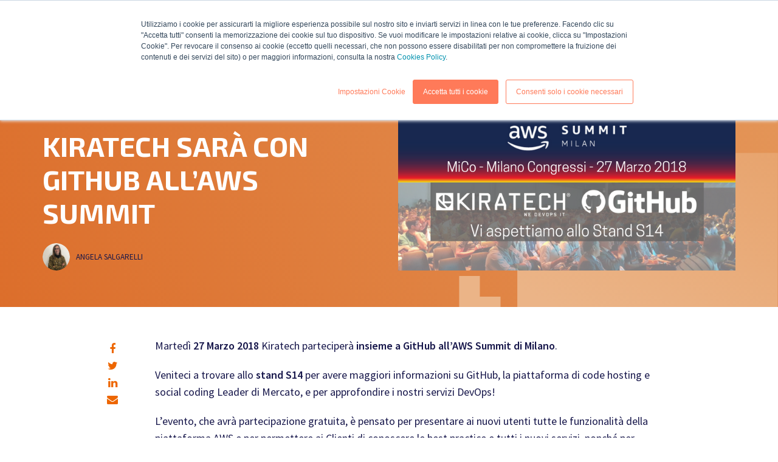

--- FILE ---
content_type: text/html; charset=UTF-8
request_url: https://www.kiratech.it/news/kiratech-sar%C3%A0-con-github-all-aws-summit
body_size: 11729
content:
<!doctype html><html lang="it"><head>
    <meta charset="utf-8">
    <title>Kiratech sarà con GitHub all’AWS Summit</title>
    <link rel="shortcut icon" href="https://www.kiratech.it/hubfs/Favicon-kiratech.svg">
    <meta name="description" content="Martedì 27 Marzo 2018 Kiratech parteciperà insieme a GitHub all’AWS Summit di Milano 2018. 
Veniteci a trovare allo stand S14 per avere maggiori informazioni su GitHub, la piattaforma di code hosting Leader di Mercato, e per approfondire i servizi Kiratech di consulenza e formazione DevOps!">

    <link rel="stylesheet" href="https://cdnjs.cloudflare.com/ajax/libs/fancybox/3.5.2/jquery.fancybox.css">
     <meta name="viewport" content="width=device-width, initial-scale=1">

    <script src="/hs/hsstatic/jquery-libs/static-1.1/jquery/jquery-1.7.1.js"></script>
<script>hsjQuery = window['jQuery'];</script>
    <meta property="og:description" content="Martedì 27 Marzo 2018 Kiratech parteciperà insieme a GitHub all’AWS Summit di Milano 2018. 
Veniteci a trovare allo stand S14 per avere maggiori informazioni su GitHub, la piattaforma di code hosting Leader di Mercato, e per approfondire i servizi Kiratech di consulenza e formazione DevOps!">
    <meta property="og:title" content="Kiratech sarà con GitHub all’AWS Summit">
    <meta name="twitter:description" content="Martedì 27 Marzo 2018 Kiratech parteciperà insieme a GitHub all’AWS Summit di Milano 2018. 
Veniteci a trovare allo stand S14 per avere maggiori informazioni su GitHub, la piattaforma di code hosting Leader di Mercato, e per approfondire i servizi Kiratech di consulenza e formazione DevOps!">
    <meta name="twitter:title" content="Kiratech sarà con GitHub all’AWS Summit">

    

    
    <style>
a.cta_button{-moz-box-sizing:content-box !important;-webkit-box-sizing:content-box !important;box-sizing:content-box !important;vertical-align:middle}.hs-breadcrumb-menu{list-style-type:none;margin:0px 0px 0px 0px;padding:0px 0px 0px 0px}.hs-breadcrumb-menu-item{float:left;padding:10px 0px 10px 10px}.hs-breadcrumb-menu-divider:before{content:'›';padding-left:10px}.hs-featured-image-link{border:0}.hs-featured-image{float:right;margin:0 0 20px 20px;max-width:50%}@media (max-width: 568px){.hs-featured-image{float:none;margin:0;width:100%;max-width:100%}}.hs-screen-reader-text{clip:rect(1px, 1px, 1px, 1px);height:1px;overflow:hidden;position:absolute !important;width:1px}
</style>

<link rel="stylesheet" href="https://www.kiratech.it/hubfs/hub_generated/module_assets/1/90705024833/1740835501958/module_Header.min.css">
<style>
  @font-face {
    font-family: "Exo 2";
    font-weight: 700;
    font-style: normal;
    font-display: swap;
    src: url("/_hcms/googlefonts/Exo_2/700.woff2") format("woff2"), url("/_hcms/googlefonts/Exo_2/700.woff") format("woff");
  }
  @font-face {
    font-family: "Exo 2";
    font-weight: 600;
    font-style: normal;
    font-display: swap;
    src: url("/_hcms/googlefonts/Exo_2/600.woff2") format("woff2"), url("/_hcms/googlefonts/Exo_2/600.woff") format("woff");
  }
  @font-face {
    font-family: "Exo 2";
    font-weight: 400;
    font-style: normal;
    font-display: swap;
    src: url("/_hcms/googlefonts/Exo_2/regular.woff2") format("woff2"), url("/_hcms/googlefonts/Exo_2/regular.woff") format("woff");
  }
  @font-face {
    font-family: "Exo 2";
    font-weight: 700;
    font-style: normal;
    font-display: swap;
    src: url("/_hcms/googlefonts/Exo_2/700.woff2") format("woff2"), url("/_hcms/googlefonts/Exo_2/700.woff") format("woff");
  }
  @font-face {
    font-family: "Source Sans Pro";
    font-weight: 400;
    font-style: normal;
    font-display: swap;
    src: url("/_hcms/googlefonts/Source_Sans_Pro/regular.woff2") format("woff2"), url("/_hcms/googlefonts/Source_Sans_Pro/regular.woff") format("woff");
  }
  @font-face {
    font-family: "Source Sans Pro";
    font-weight: 700;
    font-style: normal;
    font-display: swap;
    src: url("/_hcms/googlefonts/Source_Sans_Pro/700.woff2") format("woff2"), url("/_hcms/googlefonts/Source_Sans_Pro/700.woff") format("woff");
  }
</style>

    

    
<!--  Added by GoogleAnalytics integration -->
<script>
var _hsp = window._hsp = window._hsp || [];
_hsp.push(['addPrivacyConsentListener', function(consent) { if (consent.allowed || (consent.categories && consent.categories.analytics)) {
  (function(i,s,o,g,r,a,m){i['GoogleAnalyticsObject']=r;i[r]=i[r]||function(){
  (i[r].q=i[r].q||[]).push(arguments)},i[r].l=1*new Date();a=s.createElement(o),
  m=s.getElementsByTagName(o)[0];a.async=1;a.src=g;m.parentNode.insertBefore(a,m)
})(window,document,'script','//www.google-analytics.com/analytics.js','ga');
  ga('create','UA-11038460-1','auto');
  ga('send','pageview');
}}]);
</script>

<!-- /Added by GoogleAnalytics integration -->

<!--  Added by GoogleAnalytics4 integration -->
<script>
var _hsp = window._hsp = window._hsp || [];
window.dataLayer = window.dataLayer || [];
function gtag(){dataLayer.push(arguments);}

var useGoogleConsentModeV2 = true;
var waitForUpdateMillis = 1000;


if (!window._hsGoogleConsentRunOnce) {
  window._hsGoogleConsentRunOnce = true;

  gtag('consent', 'default', {
    'ad_storage': 'denied',
    'analytics_storage': 'denied',
    'ad_user_data': 'denied',
    'ad_personalization': 'denied',
    'wait_for_update': waitForUpdateMillis
  });

  if (useGoogleConsentModeV2) {
    _hsp.push(['useGoogleConsentModeV2'])
  } else {
    _hsp.push(['addPrivacyConsentListener', function(consent){
      var hasAnalyticsConsent = consent && (consent.allowed || (consent.categories && consent.categories.analytics));
      var hasAdsConsent = consent && (consent.allowed || (consent.categories && consent.categories.advertisement));

      gtag('consent', 'update', {
        'ad_storage': hasAdsConsent ? 'granted' : 'denied',
        'analytics_storage': hasAnalyticsConsent ? 'granted' : 'denied',
        'ad_user_data': hasAdsConsent ? 'granted' : 'denied',
        'ad_personalization': hasAdsConsent ? 'granted' : 'denied'
      });
    }]);
  }
}

gtag('js', new Date());
gtag('set', 'developer_id.dZTQ1Zm', true);
gtag('config', 'G-J6HDV1VQN3');
</script>
<script async src="https://www.googletagmanager.com/gtag/js?id=G-J6HDV1VQN3"></script>

<!-- /Added by GoogleAnalytics4 integration -->



  <link href="https://stackpath.bootstrapcdn.com/bootstrap/4.4.1/css/bootstrap.min.css" rel="stylesheet"> 


<meta name="google-site-verification" content="VjIH_5qvjxwFlZWL5faLDdjVCIX3yq5LZoHD7BDErCg">

<script type="text/javascript">
_linkedin_data_partner_id = "43543";
</script><script type="text/javascript">
(function(){var s = document.getElementsByTagName("script")[0];
var b = document.createElement("script");
b.type = "text/javascript";b.async = true;
b.src = "https://snap.licdn.com/li.lms-analytics/insight.min.js";
s.parentNode.insertBefore(b, s);})();
</script>
<noscript>
&lt;img  height="1" width="1" style="display:none;" alt="" src="https://dc.ads.linkedin.com/collect/?pid=43543&amp;amp;fmt=gif"&gt;
</noscript>
<!-- Global site tag (gtag.js) - Google Analytics -->
<script async src="https://www.googletagmanager.com/gtag/js?id=UA-125721634-1"></script>
<script>
  window.dataLayer = window.dataLayer || [];
  function gtag(){dataLayer.push(arguments);}
  gtag('js', new Date());

  gtag('config', 'UA-125721634-1');
</script>

<!-- Global site tag (gtag.js) - Google Ads: 879090130 -->
<script async src="https://www.googletagmanager.com/gtag/js?id=AW-879090130"></script>
<script>
  window.dataLayer = window.dataLayer || [];
  function gtag(){dataLayer.push(arguments);}
  gtag('js', new Date());

  gtag('config', 'AW-879090130');
</script>
<script async defer src="https://tools.luckyorange.com/core/lo.js?site-id=008e7b09"></script>


<!-- Global site tag (gtag.js) - Google Analytics -->
<script async src="https://www.googletagmanager.com/gtag/js?id=G-J6HDV1VQN3"></script>
<script>
  window.dataLayer = window.dataLayer || [];
  function gtag(){dataLayer.push(arguments);}
  gtag('js', new Date());

  gtag('config', 'G-J6HDV1VQN3');
</script>

<meta property="og:image" content="https://www.kiratech.it/hubfs/Milano%2c%2027%20Marzo%202018.png">
<meta property="og:image:width" content="700">
<meta property="og:image:height" content="400">
<meta property="og:image:alt" content="Milano, 27 Marzo 2018">
<meta name="twitter:image" content="https://www.kiratech.it/hubfs/Milano%2c%2027%20Marzo%202018.png">
<meta name="twitter:image:alt" content="Milano, 27 Marzo 2018">

<meta property="og:url" content="https://www.kiratech.it/news/kiratech-sarà-con-github-all-aws-summit">
<meta name="twitter:card" content="summary_large_image">

<link rel="canonical" href="https://www.kiratech.it/news/kiratech-sarà-con-github-all-aws-summit">

<meta property="og:type" content="article">
<link rel="alternate" type="application/rss+xml" href="https://www.kiratech.it/news/rss.xml">
<meta name="twitter:domain" content="www.kiratech.it">
<script src="//platform.linkedin.com/in.js" type="text/javascript">
    lang: it_IT
</script>

<meta http-equiv="content-language" content="it">






     
     
    <link rel="stylesheet" href="https://www.kiratech.it/hubfs/hub_generated/template_assets/1/90703011864/1764233038784/template_main.css">
    
    
  <meta name="generator" content="HubSpot"></head>
  <body>
    <div class="body-wrapper   hs-content-id-5656460378 hs-blog-post hs-blog-id-4208417199">
      
  <div data-global-resource-path="Kiratech_2022/templates/partials/header.html"><header class="header">
 <div id="hs_cos_wrapper_module_166783941707722" class="hs_cos_wrapper hs_cos_wrapper_widget hs_cos_wrapper_type_module" style="" data-hs-cos-general-type="widget" data-hs-cos-type="module"><div class="header_area">
   <div class="container">
  <div class="top-menu">
    <div class="phone_numbers">
      
    </div>
    <div class="top-menu_right">
            
            
            
            
            
            
            
            
      
            
            
                
                
            
      
            <ul id="language-menu" class="hs-skip-lang-url-rewrite langver-links">
                <li><a data-language="en" href="/en/news">EN</a></li>
                <li><a data-language="it" href="/news">IT</a></li>
            </ul>
      </div>
  </div>
 
  
    <div class="logo">
      
      
      <a href="https://www.kiratech.it?hsLang=it">
        
        
        
        
        
        
        <img src="https://www.kiratech.it/hubfs/heroes.svg" alt="heroes" loading="lazy" width="300" height="56" style="max-width: 100%; height: auto;">
        
      </a>
    </div>

    <div class="header_right"> 
      <div class="menu">
        <span id="hs_cos_wrapper_module_166783941707722_" class="hs_cos_wrapper hs_cos_wrapper_widget hs_cos_wrapper_type_menu" style="" data-hs-cos-general-type="widget" data-hs-cos-type="menu"><div id="hs_menu_wrapper_module_166783941707722_" class="hs-menu-wrapper active-branch flyouts hs-menu-flow-horizontal" role="navigation" data-sitemap-name="default" data-menu-id="90813168178" aria-label="Navigation Menu">
 <ul role="menu">
  <li class="hs-menu-item hs-menu-depth-1" role="none"><a href="https://www.kiratech.it/esperti-digital-transformation" role="menuitem">Azienda</a></li>
  <li class="hs-menu-item hs-menu-depth-1 hs-item-has-children" role="none"><a href="javascript:;" aria-haspopup="true" aria-expanded="false" role="menuitem">Soluzioni</a>
   <ul role="menu" class="hs-menu-children-wrapper">
    <li class="hs-menu-item hs-menu-depth-2" role="none"><a href="javascript:;" role="menuitem"></a></li>
   </ul></li>
  <li class="hs-menu-item hs-menu-depth-1 hs-item-has-children" role="none"><a href="javascript:;" aria-haspopup="true" aria-expanded="false" role="menuitem">Servizi</a>
   <ul role="menu" class="hs-menu-children-wrapper">
    <li class="hs-menu-item hs-menu-depth-2" role="none"><a href="javascript:;" role="menuitem"></a></li>
   </ul></li>
  <li class="hs-menu-item hs-menu-depth-1 hs-item-has-children" role="none"><a href="javascript:;" aria-haspopup="true" aria-expanded="false" role="menuitem">Risorse</a>
   <ul role="menu" class="hs-menu-children-wrapper">
    <li class="hs-menu-item hs-menu-depth-2" role="none"><a href="javascript:;" role="menuitem"></a></li>
   </ul></li>
  <li class="hs-menu-item hs-menu-depth-1" role="none"><a href="https://www.kiratech.it/case-study" role="menuitem">Case studies</a></li>
  <li class="hs-menu-item hs-menu-depth-1" role="none"><a href="https://www.kiratech.it/contatti-cloud-native-enterprise" role="menuitem" target="_blank" rel="noopener">Contact</a></li>
 </ul>
</div></span> 

        <div class="submenu_box submenu_box1">
          
          <div class="submenu_item">
            <span class="mobtitle">Data-driven Cloud</span>
            <div class="submenu_itemin">
                
                
                <a href="https://www.kiratech.it/data-driven-cloud?hsLang=it" class="submenu_top">
                
                <div class="submenu_img">
                  
                  
                  
                  
                  
                  <img src="https://www.kiratech.it/hubfs/cloud_icon.svg" alt="cloud_icon" loading="lazy" width="101" height="62" style="max-width: 100%; height: auto;">
                </div>
                
                <div class="services_info">
                  <h3>Data-driven Cloud</h3>
                  <div class="services_text">Il Cloud è il presente e il futuro delle attività digital. </div>
                </div>
              </a>
              <div class="submenu_cont">
                  <ul>
<li>
<h5><a href="https://www.kiratech.it/cloud-native-self-assessment?hsLang=it" rel="noopener" target="_blank">Cloud Assessment</a></h5>
<p>Cloud Native Approach, scopri subito a che livello sei</p>
</li>
<li>
<h5><a href="https://www.kiratech.it/data-driven-cloud?hsLang=it" rel="noopener">Cloud Provider Partner</a></h5>
<p>Lavoriamo su ogni piattaforma. Scopri partnership e competenze</p>
</li>
<li>
<h5><a href="https://www.kiratech.it/white-paper-guida-allo-sviluppo-di-cloud-native-application-7-regole-per-ottenere-risultati-efficaci?hsLang=it" rel="noopener" target="_blank">Free Downloadable Content</a></h5>
<p>Scarica la Guida Cloud Native Application</p>
</li>
</ul>
               </div>
            </div>
          </div>
          
          <div class="submenu_item">
            <span class="mobtitle">Platform Engineering</span>
            <div class="submenu_itemin">
                
                
                <a href="https://www.kiratech.it/metodologia-devops?hsLang=it" class="submenu_top">
                
                <div class="submenu_img">
                  
                  
                  
                  
                  
                  <img src="https://www.kiratech.it/hubfs/devops_icon.svg" alt="devops_icon" loading="lazy" width="94" height="51" style="max-width: 100%; height: auto;">
                </div>
                
                <div class="services_info">
                  <h3>Platform Engineering</h3>
                  <div class="services_text">L'evoluzione della metodologia DevOps per semplificare la tua toolchain. </div>
                </div>
              </a>
              <div class="submenu_cont">
                  <ul>
<li>
<h5><a href="https://www.kiratech.it/devops-kubernetes?hsLang=it#toolchain" rel="noopener">Toolchain</a></h5>
<p>Scopri gli strumenti per implementare il metodo.&nbsp;</p>
</li>
<li>
<h5>Free Downloadable Content</h5>
<p><a href="https://www.kiratech.it/guida-al-platform-engineering?hsLang=it" rel="noopener">&gt; Ebook Scopri cos’è il Platform Engineering e perchè implementarlo</a></p>
<p><a href="https://www.kiratech.it/guida-gratuita-devops?hsLang=it" rel="noopener" target="_blank">&gt; Ebook Scopri cos’è e come funziona il DevOps&nbsp;</a><br><br></p>
</li>
</ul>
               </div>
            </div>
          </div>
          
          <div class="submenu_item">
            <span class="mobtitle">Software Supply Chain Secured by Akit</span>
            <div class="submenu_itemin">
                
                
                <a href="https://www.kiratech.it/cybersecurity-akit?hsLang=it" class="submenu_top">
                
                <div class="submenu_img">
                  
                  
                  
                  
                  
                  <img src="https://www.kiratech.it/hubfs/akit_icon.svg" alt="akit_icon" loading="lazy" width="86" height="94" style="max-width: 100%; height: auto;">
                </div>
                
                <div class="services_info">
                  <h3>Software Supply Chain Secured by Akit</h3>
                  <div class="services_text">Le migliori soluzioni di sicurezza IT dinamica e distribuita, in ottica Cloud Native.&nbsp; </div>
                </div>
              </a>
              <div class="submenu_cont">
                  <ul>
<li>
<h5><a href="https://www.kiratech.it/it-security-akit?hsLang=it" rel="noopener">Cloud Native Security&nbsp;</a></h5>
<p>Servizi e tecnologie per la cloud security: privacy, protezione e compliance.&nbsp;</p>
</li>
<li>
<h5><a href="https://www.kiratech.it/it-security-akit?hsLang=it#toolchain" rel="noopener">Toolchain</a></h5>
<p>Scopri partner e tool per proteggere la tua infrastruttura</p>
</li>
<li>
<h5>Free Downloadable Content</h5>
<p>A breve disponibile</p>
</li>
</ul>
               </div>
            </div>
          </div>
          
          <div class="submenu_item">
            <span class="mobtitle">Kubernetes</span>
            <div class="submenu_itemin">
                
                
                <a href="https://www.kiratech.it/kubernetes?hsLang=it" class="submenu_top">
                
                <div class="submenu_img">
                  
                  
                  
                  
                  
                  <img src="https://www.kiratech.it/hubfs/kubernetes_icon.svg" alt="kubernetes_icon" loading="lazy" width="96" height="93" style="max-width: 100%; height: auto;">
                </div>
                
                <div class="services_info">
                  <h3>Kubernetes</h3>
                  <div class="services_text">La piattaforma open-source per la gestione di workload containerizzati&nbsp; </div>
                </div>
              </a>
              <div class="submenu_cont">
                  <ul>
<li>
<h5><a href="https://www.kiratech.it/kubernetes?hsLang=it" rel="noopener">Vantaggi di Kubernetes &nbsp;</a></h5>
<p>Risolvere le complessità attraverso la gestione e la distribuzione in contenitori.&nbsp;</p>
</li>
<li>
<h5>Free Downloadable Content</h5>
<p>&gt; Introduzione alla piattaforma Kubernetes (a breve disponibile)</p>
<p>&gt; Guida alle versioni di Kubernetes (a breve disponibile)</p>
</li>
<li>
<h5><a href="https://www.kiratech.it/kubernetes?hsLang=it#distribuzioni" rel="noopener">Expertise</a></h5>
<p>Scopri le 4 distribuzioni Kubernetes&nbsp;</p>
</li>
</ul>
               </div>
            </div>
          </div>
          
        </div>
        
        <div class="submenu_box submenu_box2">
          
          <div class="submenu_item">
            <span class="mobtitle">Blog</span>
            <div class="submenu_itemin">
              
                
                <a href="https://www.kiratech.it/blog?hsLang=it" class="submenu_top">
                
                <div class="submenu_img">
                  
                  
                  
                  
                  
                  <img src="https://www.kiratech.it/hubfs/blog.svg" alt="blog" loading="lazy" width="93" height="94" style="max-width: 100%; height: auto;">
                </div>
                
                <div class="services_info">
                  <h3>Blog</h3>
                  <div class="services_text">Accedi a tutti gli approfondimenti su Cloud, DevOps e Cybersecurity. </div>
                </div>
              </a>
              <div class="submenu_cont">
                <ul>
<li>
<h5><a href="https://www.kiratech.it/blog/mettere-in-sicurezza-un-cluster-kubernetes-in-quattro-step?hsLang=it" rel="noopener">Leggi l’ultimo articolo</a></h5>
<p>Il nostro ultimo Blogpost</p>
</li>
<li>
<h5><a href="https://www.kiratech.it/blog?hsLang=it" rel="noopener">Vai all’elenco completo</a></h5>
<p>Tutti gli articoli del nostro blog</p>
</li>
</ul>
              </div>
            </div>
          </div>
          
          <div class="submenu_item">
            <span class="mobtitle">Newsroom</span>
            <div class="submenu_itemin">
              
                
                <a href="https://www.kiratech.it/news" class="submenu_top">
                
                <div class="submenu_img">
                  
                  
                  
                  
                  
                  <img src="https://www.kiratech.it/hubfs/newsroom.svg" alt="newsroom" loading="lazy" width="74" height="95" style="max-width: 100%; height: auto;">
                </div>
                
                <div class="services_info">
                  <h3>Newsroom</h3>
                  <div class="services_text">Aggiornamenti su novità, eventi e workshop.<br>Segui tutte le nostre news! </div>
                </div>
              </a>
              <div class="submenu_cont">
                <ul>
<li>
<h5><a href="https://www.kiratech.it/news/maternit%C3%A0-e-lavoro-la-parola-ad-una-kirater-mamma?hsLang=it" rel="noopener">Leggi l’ultima news</a></h5>
<p>La nostra ultima novità</p>
</li>
<li>
<h5><a href="https://www.kiratech.it/news" rel="noopener">Vai all’elenco completo</a></h5>
<p>Lo storico di tutti i nostri articoli</p>
</li>
</ul>
              </div>
            </div>
          </div>
          
          <div class="submenu_item">
            <span class="mobtitle">Webinar</span>
            <div class="submenu_itemin">
              
                
                <a href="https://www.kiratech.it/webinar?hsLang=it" class="submenu_top">
                
                <div class="submenu_img">
                  
                  
                  
                  
                  
                  <img src="https://www.kiratech.it/hubfs/webinar.svg" alt="webinar" loading="lazy" width="96" height="70" style="max-width: 100%; height: auto;">
                </div>
                
                <div class="services_info">
                  <h3>Webinar</h3>
                  <div class="services_text">Le registrazioni di tutti i Webinar e Workshop by kiratech! </div>
                </div>
              </a>
              <div class="submenu_cont">
                <ul>
<li>
<h5><a href="https://www.kiratech.it/free-online-workshop-kiratech-kubernetes-security-11-06-2020?hsLang=it" rel="noopener">Vai all’ultimo webinar</a></h5>
<p>La registrazione dell’ultimo webinar</p>
</li>
<li>
<h5><a href="https://www.kiratech.it/webinar?hsLang=it" rel="noopener">Vai all’elenco completo</a></h5>
<p>Tutti i nostri webinar e workshop</p>
</li>
</ul>
              </div>
            </div>
          </div>
          
          <div class="submenu_item">
            <span class="mobtitle">DownLoadable Content</span>
            <div class="submenu_itemin">
              
                
                <a href="https://www.kiratech.it/risorse-cloud-native?hsLang=it" class="submenu_top">
                
                <div class="submenu_img">
                  
                  
                  
                  
                  
                  <img src="https://www.kiratech.it/hubfs/DownLoadable_Content.svg" alt="DownLoadable_Content" loading="lazy" width="64" height="94" style="max-width: 100%; height: auto;">
                </div>
                
                <div class="services_info">
                  <h3>DownLoadable Content</h3>
                  <div class="services_text">Guide e contenuti scaricabili su DevOps, Kubernetes e sulla Cloud Native Enterprise </div>
                </div>
              </a>
              <div class="submenu_cont">
                <ul>
<li>
<h5><a href="https://www.kiratech.it/white-paper-guida-allo-sviluppo-di-cloud-native-application-7-regole-per-ottenere-risultati-efficaci?hsLang=it" rel="noopener">GUIDA cloud native</a></h5>
<p>7 regole per ottenere risultati efficaci</p>
</li>
<li>
<h5><a href="https://www.kiratech.it/guida-gratuita-devops?hsLang=it" rel="noopener">GUIDA devops</a></h5>
<p>La Digital Transformation in azienda</p>
</li>
<li>
<h5><a href="https://www.kiratech.it/risorse-cloud-native?hsLang=it" rel="noopener">Tutti i downloadable content</a></h5>
<p>Elenco completo dei contenuti scaricabili</p>
</li>
</ul>
              </div>
            </div>
          </div>
          
          <div class="submenu_item submenu_cta">
            <div class="submenu_itemin"> 
             <div class="wrap">
               <h3>Guida al<br>Platform Engineering</h3>
               <div class="text"><p>Tutto ciò che devi sapere sul Platform Engineering e perché la tua azienda dovrebbe implementarlo</p></div>
               <div class="green_btn"><span id="hs_cos_wrapper_module_166783941707722_" class="hs_cos_wrapper hs_cos_wrapper_widget hs_cos_wrapper_type_cta" style="" data-hs-cos-general-type="widget" data-hs-cos-type="cta"><!--HubSpot Call-to-Action Code --><span class="hs-cta-wrapper" id="hs-cta-wrapper-5d00c229-7e7a-49c5-bd3d-7dfbe203275f"><span class="hs-cta-node hs-cta-5d00c229-7e7a-49c5-bd3d-7dfbe203275f" id="hs-cta-5d00c229-7e7a-49c5-bd3d-7dfbe203275f"><!--[if lte IE 8]><div id="hs-cta-ie-element"></div><![endif]--><a href="https://cta-redirect.hubspot.com/cta/redirect/2266968/5d00c229-7e7a-49c5-bd3d-7dfbe203275f" target="_blank" rel="noopener"><img class="hs-cta-img" id="hs-cta-img-5d00c229-7e7a-49c5-bd3d-7dfbe203275f" style="border-width:0px;" src="https://no-cache.hubspot.com/cta/default/2266968/5d00c229-7e7a-49c5-bd3d-7dfbe203275f.png" alt="SCARICA IL CONTENUTO"></a></span><script charset="utf-8" src="/hs/cta/cta/current.js"></script><script type="text/javascript"> hbspt.cta._relativeUrls=true;hbspt.cta.load(2266968, '5d00c229-7e7a-49c5-bd3d-7dfbe203275f', {"useNewLoader":"true","region":"na1"}); </script></span><!-- end HubSpot Call-to-Action Code --></span></div>
              </div>
              <div class="ctaimg" style="background:url('https://www.kiratech.it/hubfs/b-platform-engineering.png') no-repeat right center/cover;">
              </div>
            </div>
          </div>
        </div>
        
        <div class="submenu_box submenu_box3">
          
          <div class="submenu_item">
            <span class="mobtitle">Servizi professionali</span>
            <div class="submenu_itemin">
              
                
                <a href="//www.kiratech.it/servizi-professionali-consulenza-it?hsLang=it" class="submenu_top">
                
                <div class="submenu_img">
                  
                  
                  
                  
                  
                  <img src="https://www.kiratech.it/hubfs/Servizi.svg" alt="Servizi" loading="lazy" width="112" height="71" style="max-width: 100%; height: auto;">
                </div>
                
                <div class="services_info">
                  <h3>Servizi professionali</h3>
                  <div class="services_text"> </div>
                </div>
              </a>
              <div class="submenu_cont">
                <p>Oltre la consulenza: affiancamento strategico, studio delle esigenze e delle strategie, delle pratiche e dei tool migliori per l’evoluzione digitale.</p>
<ul>
<li>
<h5><a href="https://www.kiratech.it/servizi-professionali-consulenza-it?hsLang=it#cloud" rel="noopener">Servizi Cloud</a></h5>
<p>Scopri le attività di Cloud Transformation</p>
</li>
<li>
<h5><a href="https://www.kiratech.it/servizi-professionali-consulenza-it?hsLang=it#devops" rel="noopener">Servizi DevOps</a></h5>
<p>Il pacchetto per la modernizzazione applicativa</p>
</li>
<li>
<h5><a href="https://www.kiratech.it/servizi-professionali-consulenza-it?hsLang=it#security" rel="noopener">Servizi Akit</a></h5>
<p>Security, Cloud Security e DevSecOps</p>
</li>
</ul>
              </div>
            </div>
          </div>
          
          <div class="submenu_item">
            <span class="mobtitle">Managed Services</span>
            <div class="submenu_itemin">
              
                
                <a href="https://www.kiratech.it/it-managed-service-provider?hsLang=it" class="submenu_top">
                
                <div class="submenu_img">
                  
                  
                  
                  
                  
                  <img src="https://www.kiratech.it/hubfs/manages_services.svg" alt="manages_services" loading="lazy" width="95" height="34" style="max-width: 100%; height: auto;">
                </div>
                
                <div class="services_info">
                  <h3>Managed Services</h3>
                  <div class="services_text"> </div>
                </div>
              </a>
              <div class="submenu_cont">
                <p>Da MSP a MSK: il Managed service by Kiratech comprende tutti i servizi MSP con qualcosa in più. Cogestione 24/7 sulla toolchain Cloud Native.</p>
<ul>
<li>
<h5><a href="//www.kiratech.it/it-managed-service-provider?hsLang=it" rel="noopener">Offerta MSK</a></h5>
<p>Scopri strategie e aree di intervento</p>
</li>
<li>
<h5>Team dedicato</h5>
<p>Conosci il Tiger Team Kiratech (a breve disponibile)</p>
</li>
</ul>
              </div>
            </div>
          </div>
          
          <div class="submenu_item">
            <span class="mobtitle">I migliori Tool</span>
            <div class="submenu_itemin">
              
                
                <a href="https://www.kiratech.it/rivendita-software-digital-transformation?hsLang=it" class="submenu_top">
                
                <div class="submenu_img">
                  
                  
                  
                  
                  
                  <img src="https://www.kiratech.it/hubfs/best_tools.svg" alt="best_tools" loading="lazy" width="93" height="77" style="max-width: 100%; height: auto;">
                </div>
                
                <div class="services_info">
                  <h3>I migliori Tool</h3>
                  <div class="services_text"> </div>
                </div>
              </a>
              <div class="submenu_cont">
                <p>Siamo reseller dei migliori software per la digital evolution. La nostra Toolchain è studiata su misura in base alle esigenze e ai progetti.</p>
<ul>
<li>
<h5><a href="https://www.kiratech.it/data-driven-cloud?hsLang=it" rel="noopener">Cloud Tool</a></h5>
<p>&gt; Scopri i partner<br>&gt; Guida ai tool</p>
</li>
<li>
<h5><a href="https://www.kiratech.it/metodologia-devops?hsLang=it" rel="noopener">Devops Tool</a></h5>
<p>Scopri il catalogo</p>
</li>
<li>
<h5><a href="https://www.kiratech.it/it-security-akit?hsLang=it" rel="noopener">Akit Tool</a></h5>
<p>Scopri i partner</p>
</li>
</ul>
              </div>
            </div>
          </div>
          
          <div class="submenu_item">
            <span class="mobtitle">Formazione</span>
            <div class="submenu_itemin">
              
                
                <a href="//www.kiratech.it/training-formazione-cloud-native?hsLang=it" class="submenu_top">
                
                <div class="submenu_img">
                  
                  
                  
                  
                  
                  <img src="https://www.kiratech.it/hubfs/Formazione.svg" alt="Formazione" loading="lazy" width="103" height="75" style="max-width: 100%; height: auto;">
                </div>
                
                <div class="services_info">
                  <h3>Formazione</h3>
                  <div class="services_text"> </div>
                </div>
              </a>
              <div class="submenu_cont">
                <p>Un programma completo e autorevole di training per adottare l’approccio Cloud Native</p>
<ul>
<li>
<h5><a href="https://www.kiratech.it/esperti-digital-transformation?hsLang=it#competenze" rel="noopener">Certificazioni</a></h5>
<p>Vedi le nostre training partnership</p>
</li>
<li>
<h5><a href="https://shop.kiratech.com/collections/enterprise-cloud-native-training" rel="noopener">Scopri i corsi</a></h5>
<p>Vai all’elenco completo</p>
</li>
</ul>
              </div>
            </div>
          </div>
          
          <div class="submenu_item submenu_cta">
            <div class="submenu_itemin"> 
                <div class="wrap">
                    
                    
                    <a href="https://www.kiratech.it/krateo-platformops?hsLang=it">
                        <h3>Krateo</h3>
                    </a>
                <div class="text"><p>Krateo è la piattaforma di automazione open source per aziende enterprise che devono standardizzare e aumentare l’adozione Cloud Native utilizzando le API Kubernetes standard.</p>
<h5><span style="color: #17174b;"><a href="https://www.kiratech.it/krateo-platformops?hsLang=it" rel="noopener" style="color: #17174b;">Funzionalità e vantaggi</a></span></h5>
<p>Scopri come avere un unico ambiente di automazione comune.</p>
<h5><span style="color: #17174b;"><a href="https://www.kiratech.it/krateo-platformops?hsLang=it#usecases" rel="noopener" style="color: #17174b;">Use case</a></span></h5>
<p>Leggi i casi d'uso</p></div>
              </div>
              <div class="ctaimg">
                <img src="https://www.kiratech.it/hubfs/dog.png">
              </div>
            </div>
          </div>
        </div>
        
      </div>

      <div class="green_btn">
        
        
        <a href="https://www.kiratech.it/contatti-cloud-native-enterprise?hsLang=it">
          CONTATTI
        </a>
      </div>
           
        
    </div>

  </div>
</div></div>
</header></div>


      

      <main id="main-content" class="body-container-wrapper">
        
<div class="body-container body-container--blog-post post_view">

  

  <div class="hero_area inlinetop hero-chi-siamo blog blogpost_hero ">
    <div class="container">
      
      <div class="blogpost_left">
        <div class="date-readtime-row">
            <span class="datespan">23 marzo, 2018 </span> 
            <span class="reading_minutes">
                
                
                
                
                
                (Lettura 1 minuti)
                
              </span>
         </div>
        
        <h1 class="post_title"><span id="hs_cos_wrapper_name" class="hs_cos_wrapper hs_cos_wrapper_meta_field hs_cos_wrapper_type_text" style="" data-hs-cos-general-type="meta_field" data-hs-cos-type="text">Kiratech sarà con GitHub all’AWS Summit</span></h1>
        
        <div class="authordate">
          <div class="author">
            <div class="author_img" style="background:url('https://www.kiratech.it/hubfs/SITO%202020/CHI%20SIAMO/team/angela-salgarelli.png') no-repeat center center / cover;"></div>
            <a class="author_name" href="https://www.kiratech.it/news/author/angela-salgarelli">Angela Salgarelli&nbsp;</a>        
          </div>
         
           
        </div>
     
      </div>
      
      <div class="blogpost_right">
        <div class="post_img" style="background:url('https://www.kiratech.it/hubfs/Milano%2c%2027%20Marzo%202018.png') no-repeat center center / cover;">
          
        </div>
      </div>
      
    </div>
  </div>
  
  <div class="container">
    <article class="blog_postview">
      <div class="postview_left">
  
        <ul>
            <li>
              <a href="//www.facebook.com/sharer/sharer.php?u=https://www.kiratech.it/news/kiratech-sarà-con-github-all-aws-summit&amp;title=Kiratech+sar%C3%A0+con+GitHub+all%E2%80%99AWS+Summit&amp;picture=https://cdn2.hubspot.net/hubfs/2266968/Milano,%2027%20Marzo%202018.png&amp;description=Marted%C3%AC+27+Marzo+2018+Kiratech+parteciper%C3%A0+insieme+a+GitHub+all%E2%80%99AWS+Summit+di+Milano+2018.+%0AVeniteci+a+trovare+allo+stand+S14+per+avere+maggiori+informazioni+su+GitHub%2C+la+piattaforma+di+code+hosting+Leader+di+Mercato%2C+e+per+approfondire+i+servizi+Kiratech+di+consulenza+e+formazione+DevOps%21" title="Share on Facebook" target="_blank" onclick="return !window.open(this.href, 'Facebook', 'width=600,height=500')"> <i class="fa fa-facebook"></i> </a>
            </li>
            
            <li>
              <a href="//twitter.com/intent/tweet?source=https://www.kiratech.it/news/kiratech-sarà-con-github-all-aws-summit&amp;text=Kiratech%20sarà%20con%20GitHub%20all’AWS%20Summit" target="_blank" title="Tweet" onclick="return !window.open(this.href, 'Facebook', 'width=600,height=500')"> <i class="fa fa-twitter"></i> </a>
            </li>
          
            <li>
              <a href="//www.linkedin.com/shareArticle?mini=true&amp;url=https://www.kiratech.it/news/kiratech-sarà-con-github-all-aws-summit&amp;title=Kiratech+sar%C3%A0+con+GitHub+all%E2%80%99AWS+Summit&amp;summary=Marted%C3%AC+27+Marzo+2018+Kiratech+parteciper%C3%A0+insieme+a+GitHub+all%E2%80%99AWS+Summit+di+Milano+2018.+%0AVeniteci+a+trovare+allo+stand+S14+per+avere+maggiori+informazioni+su+GitHub%2C+la+piattaforma+di+code+hosting+Leader+di+Mercato%2C+e+per+approfondire+i+servizi+Kiratech+di+consulenza+e+formazione+DevOps%21" target="_blank" title="Share on LinkedIn" onclick="return !window.open(this.href, 'Linkedin', 'width=600,height=500')"> <i class="fa fa-linkedin"></i> </a>
            </li>
           
            <li>
              <a href="mailto:?subjetc=&amp;body=Kiratech+sar%C3%A0+con+GitHub+all%E2%80%99AWS+Summit%20-%20https://www.kiratech.it/news/kiratech-sarà-con-github-all-aws-summit"><i class="fa fa-envelope" aria-hidden="true"></i></a>
            </li>
            
          </ul>  
         
      </div>
      <div class="postview_right"> 
         <div class="post_body">
          <span id="hs_cos_wrapper_post_body" class="hs_cos_wrapper hs_cos_wrapper_meta_field hs_cos_wrapper_type_rich_text" style="" data-hs-cos-general-type="meta_field" data-hs-cos-type="rich_text"><p><span style="background-color: transparent;">Martedì </span><strong style="background-color: transparent;">27 Marzo</strong><span style="background-color: transparent;"> </span><strong style="background-color: transparent;">2018</strong><span style="background-color: transparent;"> Kiratech parteciperà </span><strong style="background-color: transparent;">insieme a GitHub all’AWS Summit di Milano</strong><span style="background-color: transparent;">.</span><span style="background-color: transparent;">&nbsp;</span></p>
<p><span style="background-color: transparent;"><span>Veniteci a trovare allo<span>&nbsp;</span></span><strong>stand S14</strong><span><span>&nbsp;</span>per avere maggiori informazioni su GitHub, la piattaforma di code hosting e social coding Leader di Mercato, e per approfondire i nostri servizi DevOps!</span></span></p>
<!--more-->
<p><span style="background-color: transparent;">L’evento, che avrà partecipazione gratuita, è pensato per presentare ai nuovi utenti tutte le funzionalità della piattaforma AWS e per permettere ai Clienti di conoscere le best practice e tutti i nuovi servizi, nonché per </span><strong style="background-color: transparent;">discutere le ultime tendenze IT</strong><span style="background-color: transparent;"> e per </span><strong style="background-color: transparent;">fare Networking</strong><span style="background-color: transparent;"> con i rappresentanti delle società che collaborano con AWS e con altri professionisti di settore.</span></p>
<p>La giornata inizierà con una Keynote a cura di Marco Argenti, Vice President Technology di Amazon Web Services, a cui seguiranno 30 sessioni divise su 6 Tracce parallele dedicate a:</p>
<ul>
<li>Architecture &amp; DevOps</li>
<li>Migrazione al Cloud</li>
<li>Data Protection &amp; Management</li>
<li>Machine Learning</li>
<li>Industry 4.0</li>
</ul>
<p>L’evento si terrà presso il Centro <strong>MiCo – Milano Congressi, GATE 3 </strong>in Viale Eginardo (angolo Via Colleoni) – 20149, Milano.</p>
<p>&nbsp;Per info ed iscrizione:&nbsp;<a href="https://aws.amazon.com/it/summits/milan2018/">https://aws.amazon.com/it/summits/milan2018/</a>&nbsp;</p>
<p>Vi aspettiamo!<span style="background-color: transparent;">&nbsp;</span></p>
<p><em>Il Team Kiratech</em></p>
<p>&nbsp;</p>
<p>&nbsp;</p>
<p>&nbsp;</p>
<p>&nbsp;</p></span>
        </div>
        
          <div class="pagination-section">
              <div class="wrapper">
                  <div class="post-pagination">
                      <div class="prev-post">
                          
                          <div class="nav-text blue_btn orange_btn arrow_btn"><a href="/news/evento-italia-garage-devops?hsLang=it">Leggi la news precedente</a></div>
                          
                      </div>


                      <div class="next-post">
                          
                          <div class="nav-text blue_btn orange_btn arrow_btn"><a href="/news/kiratech-continua-a-crescere-e-diventa-spa?hsLang=it">Leggi la news successiva</a></div>
                          
                      </div>



                  </div>
              </div>
          </div>

 
      </div>
    </article>


    
  </div>

  
    <div class="blogauthor-section">
        <div class="container">
            <div class="authornamewrap">
                <div class="author-nameinfo">
                    <div class="sub-authortext">l’autore</div>
                    <h4><a class="author-link" href="https://www.kiratech.it/news/author/angela-salgarelli">Angela Salgarelli</a></h4>         
                </div>
                <div class="author-imgthumb">
                    <img alt="Angela Salgarelli" src="https://www.kiratech.it/hubfs/SITO%202020/CHI%20SIAMO/team/angela-salgarelli.png"> 
                </div>
            </div>
            <div class="author-bio">Esperta in Marketing IT, sviluppo strategie digitali per promuovere servizi Kiratech e supportare la Digital Transformation</div>
            
                <div class="hs-author-social-section">
                    <div class="blue_btn arrow_btn">
                        
                            <a href="https://www.linkedin.com/in/angelasalgarelli/" target="_blank" class="hs-author-social-link hs-social-linkedin">Collegati su linkedin </a>
                        
                    </div>
                </div>
            
        </div>
    </div>
    


  

  

  
  
    
      <section class="related_posts">
        <div class="container">
          <h2>Articoli correlati</h2>
        </div>
          <div class="relatedpost_wrap blog_index">
            <div class="container">
            
            
              <article class="post_item">
              
                <div class="post_inner">

                  <div class="post_img" style="background:url('https://www.kiratech.it/hubfs/Blog/Immagini_Blog_Post/GitHub%20Satellite%202017.png') no-repeat center center / cover;">
                   
                  </div>

                  <div class="post_wrap">
                    <div class="authordate">
                      <div class="author">
                        <div class="author_img" style="background:url('https://www.kiratech.it/hubfs/SITO%202020/CHI%20SIAMO/team/Marco-Bizzantino-1.png') no-repeat center center / cover;"></div>
                        <a class="author_name" href="https://www.kiratech.it/news/author/marco-bizzantino">Marco Bizzantino</a>,        
                      </div>
                      <span> ottobre 1, 2024</span> 
                    </div>
                    
                    <h4 class="post_title"><a href="https://www.kiratech.it/news/github-satellite-tutti-gli-annunci-e-nomination-di-kiratech-top-partner-emea-2017?hsLang=it">GitHub Satellite: tutti gli annunci e nomination di Kiratech Top Partner EMEA 2017</a></h4>
                    
                    <div class="post_body">
                      Quest’anno, inaugurando la recente partnership con GitHub, abbiamo partecipato al GitHub Satellite 2017, che si è svolto a Londra il 22-23 Maggio...
                    </div>
                    <span class="reading_minutes">
                      
                      
                      
                      
                      
                      (Lettura 1 minuti)
                      
                    </span>

                    

                  </div>

                </div>
               
            </article>
            
  

  
    
            
              <article class="post_item">
              
                <div class="post_inner">

                  <div class="post_img" style="background:url('https://www.kiratech.it/hubfs/Webinar_%20GitHub%20come%20framework%20per%20la%20collaboration.jpg') no-repeat center center / cover;">
                   
                  </div>

                  <div class="post_wrap">
                    <div class="authordate">
                      <div class="author">
                        <div class="author_img" style="background:url('https://www.kiratech.it/hubfs/SITO%202020/CHI%20SIAMO/team/Marco-Bizzantino-1.png') no-repeat center center / cover;"></div>
                        <a class="author_name" href="https://www.kiratech.it/news/author/marco-bizzantino">Marco Bizzantino</a>,        
                      </div>
                      <span> ottobre 1, 2024</span> 
                    </div>
                    
                    <h4 class="post_title"><a href="https://www.kiratech.it/news/webinar-github-come-framework-per-la-collaboration?hsLang=it">WEBINAR: GitHub come framework per la collaboration</a></h4>
                    
                    <div class="post_body">
                      Martedì, 19 giugno ore 11:30 [WEBINAR TERMINATO] - Scopri perché GitHub è ormai considerato e adottato da moltissime aziende come "framework" per la...
                    </div>
                    <span class="reading_minutes">
                      
                      
                      
                      
                      
                      (Lettura 1 minuti)
                      
                    </span>

                    
                    <div class="tags_box">
                      Argomenti:
                      
                      <a class="tag" href="https://www.kiratech.it/news/topic/digital-transformation">Digital Transformation, </a> 
                      
                      <a class="tag" href="https://www.kiratech.it/news/topic/devops">DevOps, </a> 
                      
                      <a class="tag" href="https://www.kiratech.it/news/topic/github">GitHub </a> 
                      
                    </div>
                    

                  </div>

                </div>
               
            </article>
            
  

  
    
            
              <article class="post_item">
              
                <div class="post_inner">

                  <div class="post_img" style="background:url('https://www.kiratech.it/hubfs/MARKETING/Blog/Immagini_Blog_Post/alpitour-redhat-kiratech.png') no-repeat center center / cover;">
                   
                  </div>

                  <div class="post_wrap">
                    <div class="authordate">
                      <div class="author">
                        <div class="author_img" style="background:url('https://www.kiratech.it/hubfs/SITO%202020/CHI%20SIAMO/team/ilaria-chetta.png') no-repeat center center / cover;"></div>
                        <a class="author_name" href="https://www.kiratech.it/news/author/ilaria-chetta">Ilaria Chetta</a>,        
                      </div>
                      <span> ottobre 1, 2024</span> 
                    </div>
                    
                    <h4 class="post_title"><a href="https://www.kiratech.it/news/gruppo-alpitour-sceglie-kiratech-e-redhat-partner-trasformazione-digitale?hsLang=it">Il Gruppo Alpitour sceglie Kiratech e Red Hat come partner per la trasformazione digitale</a></h4>
                    
                    <div class="post_body">
                      Red Hat OpenShift è la piattaforma hybrid cloud scelta dal Gruppo Alpitour per rivoluzionare la propria infrastruttura IT e migliorare la gestione...
                    </div>
                    <span class="reading_minutes">
                      
                      
                      
                      
                      
                      (Lettura 1 minuti)
                      
                    </span>

                    

                  </div>

                </div>
               
            </article>
            
              </div>
          </div> 
         
      </section>
    
  



  
  <div id="hs_cos_wrapper_module_16405116772778" class="hs_cos_wrapper hs_cos_wrapper_widget hs_cos_wrapper_type_module" style="" data-hs-cos-general-type="widget" data-hs-cos-type="module"><div class="blogform_guide guide_hide ">
  <div class="container">

    <div class="blogform_left">
      <h3>Iscriviti al nostro Blog!</h3>
      <div class="blogform_form">
        <span id="hs_cos_wrapper_module_16405116772778_" class="hs_cos_wrapper hs_cos_wrapper_widget hs_cos_wrapper_type_form" style="" data-hs-cos-general-type="widget" data-hs-cos-type="form"><h3 id="hs_cos_wrapper_form_8014639_title" class="hs_cos_wrapper form-title" data-hs-cos-general-type="widget_field" data-hs-cos-type="text"></h3>

<div id="hs_form_target_form_8014639"></div>









</span>
      </div>
    </div>

    <div class="guidebox_right">
      <h3></h3>
      <h4>La fonte di calore affidabile </h4>
      <div class="green_btn green_btn_arrow">
        <span id="hs_cos_wrapper_module_16405116772778_" class="hs_cos_wrapper hs_cos_wrapper_widget hs_cos_wrapper_type_cta" style="" data-hs-cos-general-type="widget" data-hs-cos-type="cta"><!--HubSpot Call-to-Action Code --><span class="hs-cta-wrapper" id="hs-cta-wrapper-d9b320ee-d393-4c6d-86f9-fd82a9ec72cb"><span class="hs-cta-node hs-cta-d9b320ee-d393-4c6d-86f9-fd82a9ec72cb" id="hs-cta-d9b320ee-d393-4c6d-86f9-fd82a9ec72cb"><!--[if lte IE 8]><div id="hs-cta-ie-element"></div><![endif]--><a href="https://cta-redirect.hubspot.com/cta/redirect/2266968/d9b320ee-d393-4c6d-86f9-fd82a9ec72cb"><img class="hs-cta-img" id="hs-cta-img-d9b320ee-d393-4c6d-86f9-fd82a9ec72cb" style="border-width:0px;" src="https://no-cache.hubspot.com/cta/default/2266968/d9b320ee-d393-4c6d-86f9-fd82a9ec72cb.png" alt="SCARICA IL CONTENUTO"></a></span><script charset="utf-8" src="/hs/cta/cta/current.js"></script><script type="text/javascript"> hbspt.cta._relativeUrls=true;hbspt.cta.load(2266968, 'd9b320ee-d393-4c6d-86f9-fd82a9ec72cb', {"useNewLoader":"true","region":"na1"}); </script></span><!-- end HubSpot Call-to-Action Code --></span>
      </div>
      

    </div>


  </div>
</div></div>
  
  
</div>

      </main>

      
        <div data-global-resource-path="Kiratech_2022/templates/partials/footer.html"><footer class="footer">
   <div id="hs_cos_wrapper_module_166784375502136" class="hs_cos_wrapper hs_cos_wrapper_widget hs_cos_wrapper_type_module" style="" data-hs-cos-general-type="widget" data-hs-cos-type="module"><div class="footer_area inlinetop">
  <div class="container">

    <div class="footer_logo">
      
      
      
      
      
      
      <img src="https://www.kiratech.it/hubfs/heroes.svg" alt="heroes" loading="lazy" width="300" height="56" style="max-width: 100%; height: auto;">
      
    </div>

        <div class="footer_follow mobfollow">
            <ul>
<li><a href="https://www.facebook.com/profile.php?id=100041398281628" target="_blank" rel="noopener">&nbsp;<i class="bi bi-facebook"></i> </a></li>
<li><a href="https://www.linkedin.com/company/kiratech-s.p.a./" target="_blank" rel="noopener">&nbsp;<i class="fa fa-linkedin" aria-hidden="true"></i> </a></li>
<li><a href="https://twitter.com/kiratech" target="_blank" rel="noopener">&nbsp;<i class="bi bi-twitter-x"></i> </a></li>
<li><a href="https://www.youtube.com/channel/UCCWlPvTuW70cIu44lJernpA" target="_blank" rel="noopener">&nbsp;<i class="fa fa-youtube-play" aria-hidden="true"></i> </a></li>
<li><a href="https://www.meetup.com/kiratech-our-technologies-products-and-culture/" target="_blank" rel="noopener" style="background: #fff !important; padding: 6px;">&nbsp;<i class="fa fa-meetup" aria-hidden="true"></i></a></li>
</ul>
        </div>
      
    <div class="footer_cover"> 
        
      <div class="footer_box">
        <h4>KIRATECH S.P.A.</h4>
        <div class="footer_address">
          <p>Via Fermi, 11<br>37135 Verona - Italia</p>
<p><a href="mailto:info@kiratech.it">info@kiratech.it</a><br><a href="mailto:cert@pec.kiratech.it" rel="noopener">cert@pec.kiratech.it</a><br><a href="tel:+390458347852">tel +39 045 8347852 </a> <br><a href="tel:+39045501504" rel="noopener" target="_blank">fax +39 045 501504</a><br>VAT IT 03530570237</p>
        </div>
       
      </div>


      <div class="footer_box">
        <h4>KIRATECH SWISS SA</h4>
        <div class="footer_locations">
          <p>Viale Carlo Cattaneo, 1 <br>6900 Lugano - Svizzera<br><a href="tel:+41(0)912250999" rel="noopener">tel +41 (0)91 225 09 99</a></p>
<p><a href="mailto:info.swiss@kiratech.ch">info.swiss@kiratech.ch</a><br>VAT CHE-144.749.894</p>
        </div>
      </div>

      <div class="footer_box">
        <h4>MENU</h4>
        <div class="footer_menu">
          <span id="hs_cos_wrapper_module_166784375502136_" class="hs_cos_wrapper hs_cos_wrapper_widget hs_cos_wrapper_type_simple_menu" style="" data-hs-cos-general-type="widget" data-hs-cos-type="simple_menu"><div id="hs_menu_wrapper_module_166784375502136_" class="hs-menu-wrapper active-branch flyouts hs-menu-flow-horizontal" role="navigation" data-sitemap-name="" data-menu-id="" aria-label="Navigation Menu">
 <ul role="menu">
  <li class="hs-menu-item hs-menu-depth-1" role="none"><a href="https://www.kiratech.it/servizi-professionali-consulenza-it" role="menuitem" target="_self">Servizi Professionali</a></li>
  <li class="hs-menu-item hs-menu-depth-1" role="none"><a href="https://www.kiratech.it/training-formazione-cloud-native" role="menuitem" target="_self">Formazione</a></li>
  <li class="hs-menu-item hs-menu-depth-1" role="none"><a href="https://www.kiratech.it/rivendita-software-digital-transformation" role="menuitem" target="_self">Rivendita</a></li>
  <li class="hs-menu-item hs-menu-depth-1" role="none"><a href="https://www.kiratech.it/it-managed-service-provider" role="menuitem" target="_self">Managed Service Provider</a></li>
  <li class="hs-menu-item hs-menu-depth-1" role="none"><a href="https://www.kiratech.it/metodologia-devops" role="menuitem" target="_self">DevOps</a></li>
  <li class="hs-menu-item hs-menu-depth-1" role="none"><a href="https://www.kiratech.it/cybersecurity-akit" role="menuitem" target="_self">AKIT</a></li>
  <li class="hs-menu-item hs-menu-depth-1" role="none"><a href="https://www.kiratech.it/krateo-platformops" role="menuitem" target="_self">Krateo PlatformOps</a></li>
  <li class="hs-menu-item hs-menu-depth-1" role="none"><a href="https://www.kiratech.it/lavora-con-noi" role="menuitem" target="_self">Jobs</a></li>
  <li class="hs-menu-item hs-menu-depth-1" role="none"><a href="https://www.kiratech.it/news" role="menuitem" target="_self">Newsroom</a></li>
 </ul>
</div></span>
        </div>
      </div>

    </div>


  </div>

  <div class="copyright_text">
    <div class="container">
      Kiratech® S.p.A. | Via Fermi, 11 - 37135 Verona - Italia | VAT IT 03530570237 | Ufficio Registro Verona | REA: VR-343860 - Cap. Soc. € 50.000 iv. | <a href="https://www.kiratech.it/cookie-policy-and-privacy?hsLang=it">Privacy | Cookie </a>
    </div>
  </div>

</div></div>
</footer></div>
      
    </div>
    
    
    
<!-- HubSpot performance collection script -->
<script defer src="/hs/hsstatic/content-cwv-embed/static-1.1293/embed.js"></script>
<script src="https://www.kiratech.it/hubfs/hub_generated/template_assets/1/90704775305/1764233038704/template_main.min.js"></script>
<script>
var hsVars = hsVars || {}; hsVars['language'] = 'it';
</script>

<script src="/hs/hsstatic/cos-i18n/static-1.53/bundles/project.js"></script>
<script src="/hs/hsstatic/keyboard-accessible-menu-flyouts/static-1.17/bundles/project.js"></script>

    <!--[if lte IE 8]>
    <script charset="utf-8" src="https://js.hsforms.net/forms/v2-legacy.js"></script>
    <![endif]-->

<script data-hs-allowed="true" src="/_hcms/forms/v2.js"></script>

    <script data-hs-allowed="true">
        var options = {
            portalId: '2266968',
            formId: 'e68e487e-cd6e-4303-9fdc-344810c46957',
            formInstanceId: '461',
            
            pageId: '5656460378',
            
            region: 'na1',
            
            
            
            
            pageName: "Kiratech sar\u00E0 con GitHub all\u2019AWS Summit",
            
            
            
            inlineMessage: "Thanks for submitting the form.",
            
            
            rawInlineMessage: "Thanks for submitting the form.",
            
            
            hsFormKey: "0f667f64bb76a7239c87778c167889b7",
            
            
            css: '',
            target: '#hs_form_target_form_8014639',
            
            
            
            
            
            
            
            contentType: "blog-post",
            
            
            
            formsBaseUrl: '/_hcms/forms/',
            
            
            
            formData: {
                cssClass: 'hs-form stacked hs-custom-form'
            }
        };

        options.getExtraMetaDataBeforeSubmit = function() {
            var metadata = {};
            

            if (hbspt.targetedContentMetadata) {
                var count = hbspt.targetedContentMetadata.length;
                var targetedContentData = [];
                for (var i = 0; i < count; i++) {
                    var tc = hbspt.targetedContentMetadata[i];
                     if ( tc.length !== 3) {
                        continue;
                     }
                     targetedContentData.push({
                        definitionId: tc[0],
                        criterionId: tc[1],
                        smartTypeId: tc[2]
                     });
                }
                metadata["targetedContentMetadata"] = JSON.stringify(targetedContentData);
            }

            return metadata;
        };

        hbspt.forms.create(options);
    </script>


<!-- Start of HubSpot Analytics Code -->
<script type="text/javascript">
var _hsq = _hsq || [];
_hsq.push(["setContentType", "blog-post"]);
_hsq.push(["setCanonicalUrl", "https:\/\/www.kiratech.it\/news\/kiratech-sar\u00E0-con-github-all-aws-summit"]);
_hsq.push(["setPageId", "5656460378"]);
_hsq.push(["setContentMetadata", {
    "contentPageId": 5656460378,
    "legacyPageId": "5656460378",
    "contentFolderId": null,
    "contentGroupId": 4208417199,
    "abTestId": null,
    "languageVariantId": 5656460378,
    "languageCode": "it",
    
    
}]);
</script>

<script type="text/javascript" id="hs-script-loader" async defer src="/hs/scriptloader/2266968.js"></script>
<!-- End of HubSpot Analytics Code -->


<script type="text/javascript">
var hsVars = {
    render_id: "1ee8c4fe-3014-4edd-9b66-c388d2be16eb",
    ticks: 1767761280214,
    page_id: 5656460378,
    
    content_group_id: 4208417199,
    portal_id: 2266968,
    app_hs_base_url: "https://app.hubspot.com",
    cp_hs_base_url: "https://cp.hubspot.com",
    language: "it",
    analytics_page_type: "blog-post",
    scp_content_type: "",
    
    analytics_page_id: "5656460378",
    category_id: 3,
    folder_id: 0,
    is_hubspot_user: false
}
</script>


<script defer src="/hs/hsstatic/HubspotToolsMenu/static-1.432/js/index.js"></script>

<script src="https://stackpath.bootstrapcdn.com/bootstrap/4.4.1/js/bootstrap.min.js"></script>

<div id="fb-root"></div>
  <script>(function(d, s, id) {
  var js, fjs = d.getElementsByTagName(s)[0];
  if (d.getElementById(id)) return;
  js = d.createElement(s); js.id = id;
  js.src = "//connect.facebook.net/it_IT/sdk.js#xfbml=1&version=v3.0";
  fjs.parentNode.insertBefore(js, fjs);
 }(document, 'script', 'facebook-jssdk'));</script> <script>!function(d,s,id){var js,fjs=d.getElementsByTagName(s)[0];if(!d.getElementById(id)){js=d.createElement(s);js.id=id;js.src="https://platform.twitter.com/widgets.js";fjs.parentNode.insertBefore(js,fjs);}}(document,"script","twitter-wjs");</script>
 


    
    <script src="https://cdnjs.cloudflare.com/ajax/libs/slick-carousel/1.9.0/slick.min.js"></script>
    <script src="https://cdnjs.cloudflare.com/ajax/libs/fancybox/3.5.2/jquery.fancybox.js"></script>
    
  
</body></html>

--- FILE ---
content_type: text/css
request_url: https://www.kiratech.it/hubfs/hub_generated/module_assets/1/90705024833/1740835501958/module_Header.min.css
body_size: -423
content:
@import url("https://cdn.jsdelivr.net/npm/bootstrap-icons@1.11.1/font/bootstrap-icons.css");

--- FILE ---
content_type: text/css
request_url: https://www.kiratech.it/hubfs/hub_generated/template_assets/1/90703011864/1764233038784/template_main.css
body_size: 28743
content:
@import url("https://cdn.jsdelivr.net/npm/bootstrap-icons@1.11.1/font/bootstrap-icons.css");
@import url('https://stackpath.bootstrapcdn.com/font-awesome/4.7.0/css/font-awesome.min.css');
@import url('https://fonts.googleapis.com/css2?family=Exo+2:ital,wght@0,100;0,200;0,300;0,400;0,500;0,600;0,700;0,800;0,900;1,100;1,200;1,300;1,400;1,500;1,600;1,700;1,800;1,900&display=swap');
@import url('https://fonts.googleapis.com/css2?family=Source+Sans+Pro:ital,wght@0,200;0,300;0,400;0,600;0,700;0,900;1,200;1,300;1,400;1,600;1,700;1,900&display=swap');

/* font-family: 'Exo 2', sans-serif; */
/* font-family: 'Source Sans Pro', sans-serif; */






























































*, *:before , *:after { -webkit-box-sizing:border-box; -moz-box-sizing:border-box; box-sizing:border-box }
* {box-sizing:border-box; -moz-box-sizing:border-box; -webkit-box-sizing:border-box; -ms-box-sizing:border-box;}
a.cta_button {box-sizing:border-box !important; -moz-box-sizing:border-box !important; -webkit-box-sizing:border-box !important; -ms-box-sizing:border-box !important;}

body { font-family: 'Source Sans Pro', sans-serif; font-style: normal; font-weight: normal; text-decoration: none; color: #17174B;  font-size: 20px; line-height:normal; padding:0; margin:0; overflow-x:hidden; }

h1,h2,h3,h4,h5,h6 { font-family: 'Exo 2', sans-serif; font-style: normal; font-weight: 700; text-decoration: none; margin:0; padding:0; }
h1 { font-family: 'Exo 2', sans-serif; font-style: normal; font-weight: 700; text-decoration: none; color: #17174B;  font-size: 54px; line-height:1.2; letter-spacing: 0px; text-transform: none;}
h2 { font-family: 'Exo 2', sans-serif; font-style: normal; font-weight: 600; text-decoration: none; color: #17174B;  font-size: 50px; line-height:1.2; letter-spacing: 0px; text-transform: none;}
h3 { font-family: 'Exo 2', sans-serif; font-style: normal; font-weight: 600; text-decoration: none; color: #17174B;  font-size: 40px; line-height:1.1; letter-spacing: 0px; text-transform: none;}
h4 { font-family: 'Exo 2', sans-serif; font-style: normal; font-weight: 600; text-decoration: none; color: #17174B;  font-size: 35px; line-height:1.1; letter-spacing: 0px; text-transform: none;}
h5 { font-family: 'Exo 2', sans-serif; font-style: normal; font-weight: 600; text-decoration: none; color: #17174B;  font-size: 30px; line-height:1.1; letter-spacing: 0px; text-transform: none;}
h6 { font-family: 'Exo 2', sans-serif; font-style: normal; font-weight: 600; text-decoration: none; color: #17174B;  font-size: 25px; line-height:1.1; letter-spacing: 0px; text-transform: none;} 

img { height:auto; max-width:100%; }
p { padding:10px 0; margin:0; }
a { text-decoration:none; outline:none; color:#DEDC00; -webkit-transition: all 400ms ease;
-moz-transition: all 400ms ease;
-o-transition: all 400ms ease;
-ms-transition: all 400ms ease;
transition: all 400ms ease;; }
a:hover { color:#ED6600; text-decoration:none;  } 


form label { color:#17174B; }
input[type="email"] , textarea, select , input[type="text"], input[type="password"], input[type="datetime"], input[type="datetime-local"], input[type="date"], input[type="month"], input[type="time"], input[type="week"], input[type="number"], input[type="email"], input[type="url"], input[type="search"], input[type="tel"], input[type="color"] { font-family: 'Source Sans Pro', sans-serif; font-style: normal; font-weight: normal; text-decoration: none; outline:none !important; margin:0; border-width:1px; border-style: solid; border-color:#707070;  background:#fff; height:52px; padding:10px 15px; font-size:16px; line-height:24px; width:100%; display:inline-block; -webkit-transition: all 400ms ease;
-moz-transition: all 400ms ease;
-o-transition: all 400ms ease;
-ms-transition: all 400ms ease;
transition: all 400ms ease;; }
input[type=submit] , form button,.hs-button { width:auto; float:none; display:inline-block; font-size:24px; line-height:30px; cursor:pointer; height:auto; padding:14px 25px; min-width:150px; border:none; outline:none; color:#17174B; background-color:#DEDC00; border-radius:0px; -webkit-transition: all 400ms ease;
-moz-transition: all 400ms ease;
-o-transition: all 400ms ease;
-ms-transition: all 400ms ease;
transition: all 400ms ease;; }
input[type=submit]:hover , form button:hover,.hs-button:hover { color:#fff; background-color:#ED6600; }

ul.hs-error-msgs { padding: 0; margin: 0; list-style: none; width: 100%; text-align: left; font-size: 16px; }
ul.hs-error-msgs label { color:#f00; }

input::-webkit-input-placeholder,select::-webkit-input-placeholder,textarea::-webkit-input-placeholder { color:#17174B; font-family: 'Source Sans Pro', sans-serif; font-style: normal; font-weight: normal; text-decoration: none; opacity:1; font-size:19px; line-height:26px;}
input::-moz-placeholder,select::-moz-placeholder,textarea::-moz-placeholder { color:#17174B; font-family: 'Source Sans Pro', sans-serif; font-style: normal; font-weight: normal; text-decoration: none; opacity:1; font-size:19px; line-height:26px;}
input:-ms-input-placeholder,select:-ms-input-placeholder,textarea:-ms-input-placeholder { color:#17174B; font-family: 'Source Sans Pro', sans-serif; font-style: normal; font-weight: normal; text-decoration: none; opacity:1; font-size:19px; line-height:26px;}
input:-moz-placeholder,select:-moz-placeholder,textarea:-moz-placeholder { color:#17174B; font-family: 'Source Sans Pro', sans-serif; font-style: normal; font-weight: normal; text-decoration: none; opacity:1; font-size:19px; line-height:26px; }
 
/*-slick-*/
.slick-slider { position: relative; display: block; box-sizing: border-box; -webkit-user-select: none; -moz-user-select: none; -ms-user-select: none; user-select: none; -webkit-touch-callout: none; -khtml-user-select: none; -ms-touch-action: pan-y; touch-action: pan-y; -webkit-tap-highlight-color: transparent; }
.slick-list { position: relative; display: block; overflow: hidden; margin: 0; padding: 0; }
.slick-list:focus { outline: none; }
.slick-list.dragging { cursor: pointer; cursor: hand; }
.slick-slider .slick-track, .slick-slider .slick-list { -webkit-transform: translate3d(0, 0, 0); -moz-transform: translate3d(0, 0, 0); -ms-transform: translate3d(0, 0, 0); -o-transform: translate3d(0, 0, 0); transform: translate3d(0, 0, 0); }
.slick-track { position: relative; top: 0; left: 0; display: block; }
.slick-track:before, .slick-track:after { display: table; content: ''; }
.slick-track:after { clear: both; }
.slick-loading .slick-track { visibility: hidden; }
.slick-slide { display: none; float: left; height: 100%; min-height: 1px; }
.slick-slide.slick-loading img { display: none; }
.slick-slide.dragging img { pointer-events: none; }
.slick-initialized .slick-slide { display: block; outline: none; }
.slick-loading .slick-slide { visibility: hidden; }
.slick-vertical .slick-slide { display: block; height: auto; border: 1px solid transparent; }
.slick-arrow.slick-hidden { display: none; }
.slick-dots { margin:0; padding:0; list-style:none; }

.slick-arrow { position:absolute; top:50%; padding:0; border:none; outline:none; font-size:0; min-width:auto;  width:40px; height:40px; line-height:0; outline:none !important; background:transparent; -moz-transform: translateY(-50%); -webkit-transform: translateY(-50%); -o-transform: translateY(-50%); -ms-transform: translateY(-50%); transform: translateY(-50%); z-index:2; color:#011E24; }
.slick-arrow:hover { background:transparent; }
.slick-arrow:hover:before { color:#17174b; }
.slick-prev { left:0; color:#011E24; }
.slick-arrow:before { font-family:'FontAwesome'; font-size:40px; font-weight: 600; color:#17174b;  }
.slick-prev:before { content: "\f104"; left:-1px; position: relative; top: 3px; }
.slick-next { right:0;}
.slick-next:before { content: "\f105"; right: -2px; position: relative; top: 3px }

ul.slick-dots { margin:0; padding:0; list-style:none; float:left; width:100%;} 
ul.slick-dots { text-align:center; padding:10px 0 0; }
ul.slick-dots li { display:inline-block; padding:0 3px; }
ul.slick-dots li button { display:inline-block; background:#DBDAEA ; border:none; cursor:pointer; min-width:auto; outline:none; padding:0; width:10px; height:10px; border-radius:100%; font-size:0; text-indent:-9999; cursor:pointer; }
ul.slick-dots li button:hover , ul.slick-dots li.slick-active button { background:#ED6600; }

 
.fancybox-stage .fancybox-content{ overflow:visible !important; padding:15px !important; text-align:center;}
.fancybox-stage .fancybox-close-small{ top:-60px !important; right:-30px}
.fancybox-stage .fancybox-close-small:after{ background:#888; color:#fff;  }
.fancybox-stage .fancybox-button { background:#17174B;top:0;right:0; padding:6px; border-radius:50%;min-width:auto }
.fancybox-stage .fancybox-button svg path{ fill:#ffff; color:#fff;}
 

.green_btn a { width:auto; float:none; display:inline-block; font-weight:600; min-width:140px; text-transform:uppercase; text-align:center; font-size: 20px; line-height: 28px; padding:12px 20px; color:#17174B;  background:#DEDC00; border-radius:0px; }
.green_btn a:hover { color:#fff; background:#ED6600; }  

.blue_btn a { width:auto; float:none; display:inline-block; font-weight:600; min-width:140px; text-transform:uppercase; text-align:center; font-size: 20px; line-height: 28px; padding:12px 20px; color:#fff; background:#17174B; border-radius:0px; }
.blue_btn a:hover { color:#fff; background:#DEDC00; }  

.orange_btn a { width:auto; float:none; display:inline-block; font-weight:600; min-width:140px; text-transform:uppercase; text-align:center; font-size: 20px; line-height: 28px; padding:12px 20px; color:#fff; background:#ED6600; border-radius:0px; }
.orange_btn a:hover { color:#fff; background:#17174B; }  
  


.white_color { color:#fff; }
.dark_color { color:#000 !important; }
.text_left { text-align:left; }
.text_center { text-align:center; }
.text_right { text-align:right; }

/* flex */
.flex { display:flex; }
.flex_wrap { display:flex; flex-wrap:wrap; }
.align_center { display:flex; align-items:center; }
.align_start { display:flex; align-items:flex-start; }
.align_end { display:flex; align-items:flex-end; }
.justify_center { display:flex; justify-content:center; }
.inlinetop { width:100%; display:inline-block; vertical-align:top; }

/* padding-top */
.pt_100 { padding-top:100px; }
.pt_90 { padding-top:90px; }
.pt_80 { padding-top:80px; } 

/* padding-bottom */
.pb_100 { padding-bottom:100px; }
.pb_90 { padding-bottom:90px; }
.pb_80 { padding-bottom:80px; } 

.container,.row-fluid .container { width:100%; margin:0 auto; padding:0 15px; max-width:1340px; }     



@media (max-width: 1400px){ 
    .container,.row-fluid .container { max-width:1170px; }    
}

@media (max-width: 1200px){ 
    .container,.row-fluid .container { max-width:950px; }  
 

}

@media (max-width: 991px){ 
    .container,.row-fluid .container { max-width:750px; }  
 

}
@media (max-width: 767px){ 

      .container,.row-fluid .container { max-width:100%; }    
}
/* CSS variables */

:root {
  --column-gap: 2.13%;
}

/* Mobile layout */

.row-fluid {
  display: flex;
  flex-wrap: wrap;
  width: 100%;
}

.row-fluid [class*='span'] {
  min-height: 1px;
  width: 100%;
}

/* Desktop layout */

@media (min-width: 768px) {
  .row-fluid {
    flex-wrap: nowrap;
    justify-content: space-between;
  }

  .row-fluid .span11 {
    width: calc(91.66% - var(--column-gap) * 0.0833);
  }

  .row-fluid .span10 {
    width: calc(83.33% - var(--column-gap) * 0.166);
  }

  .row-fluid .span9 {
    width: calc(75% - (var(--column-gap) * 0.25));
  }

  .row-fluid .span8 {
    width: calc(66.66% - var(--column-gap) * 0.333);
  }

  .row-fluid .span7 {
    width: calc(58.33% - var(--column-gap) * 0.4166);
  }

  .row-fluid .span6 {
    width: calc(50% - var(--column-gap) * 0.5);
  }

  .row-fluid .span5 {
    width: calc(41.66% - var(--column-gap) * 0.5833);
  }

  .row-fluid .span4 {
    width: calc(33.33% - var(--column-gap) * 0.6668);
  }

  .row-fluid .span3 {
    width: calc(25% - var(--column-gap) * 0.75);
  }

  .row-fluid .span2 {
    width: calc(16.66% - var(--column-gap) * 0.8333);
  }

  .row-fluid .span1 {
    width: calc(8.33% - var(--column-gap) * 0.9166);
  }
}
.content-wrapper {
  margin: 0 auto;
  padding: 0 1rem;
}

@media screen and (min-width: 1380px) {
  .content-wrapper {
    padding: 0;
  }
}

.dnd-section > .row-fluid {
  margin: 0 auto;
}

.dnd-section .dnd-column {
  padding: 0;
}

@media (max-width: 767px) {
  .dnd-section .dnd-column {
    padding: 0;
  }
}
.header { padding:0 0 30px 0; position:absolute; left:0; top:0; width:100%; z-index:9; }
.header .top-menu {display:contents; align-items:center; flex-wrap:wrap;background-color: #171848; color:#fff;}
.header .phone_numbers {width:100%; max-width:400px; line-height:0;}
.header .top-menu_right { width:calc(100% - 400px); display:flex; align-items:center; flex-wrap:wrap; justify-content:flex-end; }
.header .container { display:flex; align-items:center; flex-wrap:wrap; }
.header .logo { width:100%; max-width:270px; line-height:0; }
.header .header_right { width:calc(100% - 270px); display:flex; align-items:center; flex-wrap:wrap; justify-content:flex-end; }
.header .green_btn { margin-left:40px; }  

.langver-links { list-style:none; margin:0; padding:0 0 0 25px; display:flex; color:#fff; font-size:16px; line-height:24px; font-family:'Exo 2', sans-serif; }
.langver-links li:after { content:"|"; padding:0 5px; }
.langver-links li:last-child:after { display:none; }
.langver-links li a { color:#fff; display:inline-block; vertical-align:middle;  }

@media (min-width: 768px) {
 
  .menu .hs-menu-wrapper { line-height:0; }  
  .menu .hs-menu-wrapper.hs-menu-flow-horizontal ul { width:100%; margin:0; padding:0; list-style:none; display:flex; flex-wrap:wrap; }
  .menu .hs-menu-wrapper.hs-menu-flow-horizontal ul li.hs-item-has-children { position:relative; }
/* .menu .hs-menu-wrapper.hs-menu-flow-horizontal ul > li.hs-item-has-children > a:after { position:relative; content:"\f107"; font-family:"FontAwesome"; margin-left: 8px; font-size: 24px; font-weight: 300; margin-top: -3px; float: none; display: inline-block; vertical-align: middle; line-height: 0; } */
  .menu .hs-menu-wrapper.hs-menu-flow-horizontal ul ul.hs-menu-children-wrapper li.hs-item-has-children > a:after { content:"\f105"; font-size: 16px; line-height: 15px; }
  .menu .hs-menu-wrapper.hs-menu-flow-horizontal ul > li { padding:0; position:relative; width:auto; float:none;  }
  .menu .hs-menu-wrapper.hs-menu-flow-horizontal ul li > a { font-family:'Exo 2', sans-serif; font-weight: 600; font-size: 18px; line-height:26px; padding:10px 23px; text-transform:uppercase; display:inline-block; color:#fff; position:relative; white-space: normal; width:100% !important; max-width: 100% !important; overflow: hidden;  text-overflow: inherit; }
  .menu .hs-menu-wrapper.hs-menu-flow-horizontal ul li > a:hover { color:#171848; background: #F1F1F1 0% 0% no-repeat padding-box; }
  .menu .hs-menu-wrapper.hs-menu-flow-horizontal ul li:hover > a { color:#171848; background: #F1F1F1 0% 0% no-repeat padding-box; }
  .menu .hs-menu-wrapper.hs-menu-flow-horizontal > ul > li:last-child { display:none; } 
     
  .menu .hs-menu-wrapper.hs-menu-flow-horizontal > ul > li.hs-item-has-children:hover > ul.hs-menu-children-wrapper {  pointer-events:inherit; opacity:1; visibility:visible; }
  .menu .hs-menu-wrapper.hs-menu-flow-horizontal > ul li.hs-item-has-children ul.hs-menu-children-wrapper { left:50%; top:100%; position:absolute; width:100%; max-width:1200px; transform:translateX(-50%); line-height:0; transition:all .4s ease; opacity:0; visibility:hidden; z-index:11; pointer-events:none;  }
  .menu .hs-menu-wrapper.hs-menu-flow-horizontal > ul li.hs-item-has-children ul.hs-menu-children-wrapper li a { padding:10px 15px; color:#ff7a59; font-size:14px; border-bottom:1px solid rgba(0,0,0,0.1); line-height:24px; width:100% !important; white-space: normal; width:100% !important; float:left;  max-width: 100% !important; overflow: hidden;  text-overflow: inherit; }   
  .menu .hs-menu-wrapper.hs-menu-flow-horizontal > ul li.hs-item-has-children ul.hs-menu-children-wrapper li a:hover { background:#ff7740; color:#fff; }
  .menu .hs-menu-wrapper.hs-menu-flow-horizontal > ul li.hs-item-has-children ul.hs-menu-children-wrapper li:last-child a { border-bottom:0; } 

  .menu .hs-menu-wrapper.hs-menu-flow-horizontal > ul li.hs-item-has-children ul.hs-menu-children-wrapper li:hover > a { background:#ff7740; color:#fff; }
  .menu .hs-menu-wrapper.hs-menu-flow-horizontal > ul li.hs-item-has-children ul.hs-menu-children-wrapper ul.hs-menu-children-wrapper { left:100%; top:0; }
  .menu .hs-menu-wrapper.hs-menu-flow-horizontal > ul li.hs-item-has-children ul.hs-menu-children-wrapper li.hs-item-has-children:hover ul.hs-menu-children-wrapper { pointer-events:inherit; }

  .menu .hs-menu-wrapper.hs-menu-flow-horizontal > ul > li:nth-child(3),.menu .hs-menu-wrapper.hs-menu-flow-horizontal > ul > li:nth-child(2),.menu .hs-menu-wrapper.hs-menu-flow-horizontal > ul > li:nth-child(4) { position:inherit; }
  .menu .hs-menu-wrapper.hs-menu-flow-horizontal > ul > li:nth-child(3):hover .submenu_box,.menu .hs-menu-wrapper.hs-menu-flow-horizontal > ul > li:nth-child(2):hover .submenu_box,.menu .hs-menu-wrapper.hs-menu-flow-horizontal > ul > li:nth-child(4):hover .submenu_box { opacity: 1; visibility: visible; pointer-events: inherit; }

    .langver-links { font-size:18px; line-height:32px; }
}   

.menu .submenu_box { display:flex; }   
.submenu_box .mobtitle { display:none; }
.submenu_box { width:100%; display:flex; flex-wrap:wrap; position:relative; margin-top:-33px; max-width:1200px; background:#f1f1f1; padding:10px; display:none; opacity: 0; visibility: hidden; pointer-events: none; transition:all .4s ease; }
.submenu_box .submenu_item { width:calc(100%/3); padding:10px; }
.submenu_box .submenu_itemin { width:100%; padding:20px; display:inline-block; height:100%; background:#fff; font-size: 15px; line-height: 20px; }
.submenu_box .submenu_top { width:100%; margin-bottom: 15px; display:flex; flex-wrap:wrap; align-items:center; }
.submenu_box .submenu_top h3 { color:#dc6e2b; font-size:26px; line-height:30px; font-weight:500; margin-bottom:10px; }
.submenu_box .submenu_img { width:100px; } 
.submenu_box .services_info { width:calc(100% - 100px); padding-left:15px; color:#17174B; }
.submenu_box .submenu_cont h5, .submenu_box .submenu_cont h5 a { color:#17174B !important; font-weight: 500 !important; font-size:20px  !important; border:none !important; line-height:26px !important; margin-bottom:0 !important; text-indent:0 !important; padding:0 !important; }
.submenu_box .submenu_cont p, .submenu_box .submenu_cont p a { color:#17174B !important; border:none !important; margin-bottom:0 !important; text-indent:0 !important; padding:0 !important; }
.submenu_box .submenu_cont h5 a, .submenu_box .submenu_cont p a { background:transparent !important; }
.submenu_box .submenu_cont h5 a:hover, .submenu_box .submenu_cont p a:hover { color:#ED6600 !important; }
.submenu_box .submenu_cont p { padding:5px 0; }
.submenu_box .submenu_cont ul { padding:0; margin:0; list-style:none; }
.submenu_box .submenu_cont ul li { width:100% !important; margin-bottom:5px; }
.submenu_box .submenu_cont ul li:last-child { margin-bottom:0; }

  
.submenu_box1 .submenu_item:last-child { width:100%; } 
.submenu_box1 .submenu_item:last-child .submenu_top { width:33%; }
.submenu_box1 .submenu_item:last-child .submenu_cont { width:67%; padding:0 0 0 30px; }
.submenu_box1 .submenu_item:last-child .submenu_itemin { display:flex; flex-wrap:wrap; padding:30px; position: relative; }
.submenu_box1 .submenu_item:last-child .submenu_cont ul { display:flex; flex-wrap:wrap; }
.submenu_box1 .submenu_item:last-child .submenu_cont ul li { width:50%; padding-right:30px; }

.submenu_box2 .submenu_item:nth-child(4),.submenu_box2 .submenu_item:last-child { width:50%; } 
.submenu_box2 .submenu_item:nth-child(4) .submenu_cont ul { display:flex; flex-wrap:wrap; }
.submenu_box2 .submenu_item:nth-child(4) .submenu_cont ul li { width:50%; padding-right:30px; } 
.submenu_box2 .submenu_item:nth-child(4) .submenu_itemin { min-height:292px; }
.submenu_box2 .submenu_item:last-child .submenu_itemin { position:relative; color:#fff; padding:30px 40px;  min-height:292px;} 
.submenu_box2 .submenu_item:last-child .submenu_itemin:before { position:absolute; content:""; left:0; top:0; width:100%; z-index:11; height:100%; background: -moz-linear-gradient(left,  rgba(58,59,99,1) 40%, rgba(58,59,99,1) 52%, rgba(58,59,99,0.13) 94%, rgba(255,255,255,0) 100%); background: -webkit-linear-gradient(left,  rgba(58,59,99,1) 40%,rgba(58,59,99,1) 52%,rgba(58,59,99,0.13) 94%,rgba(255,255,255,0) 100%);  background: linear-gradient(to right,  rgba(58,59,99,1) 40%,rgba(58,59,99,1) 52%,rgba(58,59,99,0.13) 94%,rgba(255,255,255,0) 100%); filter: progid:DXImageTransform.Microsoft.gradient( startColorstr='#3a3b63', endColorstr='#00ffffff',GradientType=1 );  }
.submenu_box2 .submenu_item:last-child .ctaimg { width:50%; height:100%; position:absolute; right:0; top:0; z-index: 1; }
.submenu_box2 .submenu_item:last-child .submenu_itemin .wrap { width:60%; position:relative; z-index:11; }
.submenu_box2 .submenu_item:last-child h3 { color: #DEDC00; font-size:30px; line-height:38px; font-weight:600; }   
.submenu_box2 .submenu_item:last-child .green_btn { margin-left:0; width: auto; display: inline-block; }
.submenu_box2 .submenu_item:last-child .green_btn a { font-weight:600; color:#17174B; font-family: Exo\ 2,sans-serif; }
.submenu_box2 .submenu_item:last-child .text { margin:20px 0 30px; } 
.submenu_box2 .submenu_item:last-child .green_btn a:hover { color:#17174B; } 
.submenu_box2 .submenu_item:last-child .green_btn a:after { position:relative; content:""; vertical-align:middle; margin-top:-4px; margin-left:10px; display:inline-block; width:17px; height:17px; background:url('https://2266968.fs1.hubspotusercontent-na1.net/hubfs/2266968/Kiratech_2022/Images/btn-right.png') no-repeat center center/100%; }  

.submenu_box3 .submenu_item:nth-child(4) { width:33.33%; }
.submenu_box3 .submenu_item:last-child { width:66.67%; }  
.submenu_box3 .submenu_item:last-child .submenu_itemin { position:relative; padding:30px; display:flex; flex-wrap:wrap; align-items:center; background: #DEDC00 0% 0% no-repeat padding-box; }
.submenu_box3 .submenu_item:last-child .submenu_itemin:before { position:absolute; content:""; right:0; top:0; width:60%; height:100%; background:url('https://2266968.fs1.hubspotusercontent-na1.net/hubfs/2266968/Kiratech_2022/Images/cta-img.png') no-repeat center center/100% 100%; }
.submenu_box3 .submenu_item:last-child .ctaimg { width:45%; padding-left:30px; position:relative;  }
.submenu_box3 .submenu_item:last-child .submenu_itemin .wrap { width:55%; }
.submenu_box3 .submenu_item:last-child h3 { font-size:30px; line-height:38px; }
.submenu_box3 .submenu_item:last-child h5 { font-size:20px; line-height:28px; }

/*-footer-*/  
.footer { color:#fff; padding:60px 0 0; background: transparent linear-gradient(70deg, #171848 0%, #5C5C7D 100%) 0% 0% no-repeat padding-box; }
.footer .footer_logo { width:100%; text-align:center; }
.footer .footer_cover { width:100%; margin:50px 0 80px 0; display:flex; flex-wrap:wrap; text-align:center; }
.footer .footer_box { width:calc(100%/3); padding:0 30px; font-size:25px; line-height:32px; }
.footer .footer_box h4 { color:#fff; text-transform:uppercase; margin-bottom:30px; }
.footer .footer_box a { color:#fff; position:relative; }
.footer .footer_box .footer_address a:after,.footer .footer_box .footer_menu a:after { content:""; width:100%; height:1px; background:#fff; position:absolute; left:0 ; bottom:0;  }
.footer .footer_box a:hover { color:#ED6600; }
 
.footer .footer_follow { width:100%; display:inline-block; vertical-align:top; }
.footer .footer_follow ul { padding:0; margin:50px 0 0; list-style:none; display:flex; justify-content:center; }
.footer .footer_follow ul li { width:auto; }
.footer .footer_follow ul li a { width:36px; height:36px; margin:0 5px; border-radius:50%; background:#fff; color:#17174B; font-size:0; line-height:0; padding:6px; display: flex; align-items: center; justify-content: center; }
.footer .footer_follow ul li a i { font-size:22px; line-height:24px; }
.footer .footer_follow ul li a:hover { /*background:#17174B;*/ color:#17174B; } 
.footer .footer_follow ul li:last-child a { background:transparent; padding:0; }

.footer .footer_menu ul { padding:0; margin:0; list-style:none; }
.footer .footer_menu ul li { width:100%; display:inline-block; }
.footer .footer_menu ul li a { font-weight:500; color:#fff; text-decoration:none; }
 
.footer .footer_box:nth-child(2) .footer_locations { padding:0 40px; }
.footer .copyright_text { text-align:center; background:#17174B; color:#fff; padding:30px 0; }
 




@media (min-width:768px) {

    .submenu_box1 .submenu_item:last-child .submenu_itemin { background: #DEDC00 0% 0% no-repeat padding-box; }
    .submenu_box1 .submenu_item:last-child .submenu_itemin:before { position: absolute; content: ""; right: 0; top: 0; width: 60%; height: 100%; background: url(https://2266968.fs1.hubspotusercontent-na1.net/hubfs/2266968/Kiratech_2022/Images/cta-img.png) no-repeat center center/100% 100%; }

}

@media (max-width:1600px) {

  .footer .footer_box { font-size: 20px; line-height: 28px; }
  .footer .footer_cover { margin:50px 0 30px; }  
  .footer .footer_box h4 { margin-bottom: 15px; font-size: 28px; line-height: 34px; }
  .footer .copyright_text { font-size: 16px; line-height: 22px; }
   
   
}
 
@media (max-width:1400px) {

  .footer .footer_follow ul li a { margin:0 4px; }
  
  .menu .hs-menu-wrapper.hs-menu-flow-horizontal ul li > a { padding:10px 20px; font-size: 16px; line-height: 22px; }
  .header .green_btn { margin-left: 30px; }
  .menu .hs-menu-wrapper.hs-menu-flow-horizontal>ul li.hs-item-has-children ul.hs-menu-children-wrapper { max-width:1100px; }
  
  
  
}

@media (max-width:1200px) {

  .footer .footer_box:nth-child(2) .footer_locations { padding:0; }
   
  .header .logo { max-width:180px; }
  .header .header_right { width:calc(100% - 180px); }
  .menu .hs-menu-wrapper.hs-menu-flow-horizontal ul li > a { padding:10px 12px; }
  .menu .hs-menu-wrapper.hs-menu-flow-horizontal ul>li.hs-item-has-children>a:after { font-size: 20px; line-height: 8px; margin-left: 5px; }
  .header .green_btn { margin-left:20px; }
  
  .menu .hs-menu-wrapper.hs-menu-flow-horizontal>ul li.hs-item-has-children ul.hs-menu-children-wrapper { max-width:961px; }
  .submenu_box .services_info { padding:20px 0 0; width:100%; }
  .submenu_box .submenu_top h3 { font-size: 24px; line-height: 32px; }
  .submenu_box .submenu_img { width:60px; } 
  
  
    .langver-links { font-size:16px; line-height:24px; padding-left:15px; }
}

@media (max-width:991px) {
  
  .header .container { max-width:740px!important; }

  .header .logo { max-width:140px; }
  .header .header_right { width:calc(100% - 140px); }
  .header .green_btn { margin-left: 10px; }
  .header .green_btn a { padding: 7px 10px; min-width: 100px; font-size: 16px; line-height: 24px; }
  
  .menu .hs-menu-wrapper.hs-menu-flow-horizontal ul li > a { font-size: 13px; line-height: 18px; padding: 10px 10px; }  
  .menu .hs-menu-wrapper.hs-menu-flow-horizontal ul>li.hs-item-has-children>a:after { margin-left:4px; font-size: 16px; }  
  .menu .hs-menu-wrapper.hs-menu-flow-horizontal>ul li.hs-item-has-children ul.hs-menu-children-wrapper { max-width:710px; }
  
  .submenu_box .submenu_item { width:50%; }
  
  .footer .footer_box h4 { font-size: 20px; line-height: 26px; margin-bottom: 10px; }
  .footer .footer_box { padding:0 15px; font-size: 18px; line-height: 26px; } 
  .footer .footer_follow ul li a { width:32px; height:32px; padding:7px 6px; }  
  .footer .footer_follow ul li a i { font-size: 18px; line-height: 20px; }
   
  .submenu_box1 .submenu_item:last-child { width:50%; }
  .submenu_box1 .submenu_item:last-child .submenu_top { width:100%; }
  .submenu_box1 .submenu_item:last-child .submenu_cont { width:100%; padding:10px 0 0; }
  .submenu_box1 .submenu_item:last-child .submenu_cont ul li { padding-right:0; }
  .submenu_box3 .submenu_item:nth-child(4) { width:50%; }
  .submenu_box .submenu_top h3 { font-size: 22px; line-height: 26px; }
  .submenu_box3 .submenu_item:last-child,.submenu_box2 .submenu_item:last-child { width:100%; }
  .submenu_box1 .submenu_item:last-child .submenu_cont ul li { width:100%; padding-right:0; }
  .langver-links { font-size:13px; line-height:20px; padding-left:15px; }
  
}


@media (max-width:767px) {
 
    .footer { padding:50px 0 0; }
    .footer .footer_box { width:100%; padding:0 0 30px; font-size: 16px; line-height: 24px; }  
    .footer .footer_box:last-child { padding-bottom:0; }
    .footer .footer_logo { max-width: 180px; margin: 0 auto; }
    .footer .footer_box h4 { margin-bottom: 5px; font-size: 26px; line-height: 34px; }
    .footer .footer_cover { margin:10px 0 50px; }
    .footer .copyright_text { padding:20px; font-size: 14px; line-height: 22px; }
    .footer .footer_follow ul li a { margin:0 2px; padding:5px 6px; }
    .footer .footer_box .footer_locations,.footer .footer_box .footer_address p { padding:5px 0; }
    .footer .footer_follow ul li a i { font-size: 18px; line-height: 24px; }
    
   
}


@media (min-width:768px) {
  a.mobile-trigger, a.child-triggerm { display: none !important; }
  .menu .hs-menu-wrapper { display: block !important; }
}

@media(max-width:767px) {

  .header .logo { max-width:170px; }
  .header { background: linear-gradient(70deg, #171848 0%, #5C5C7D 100%) 0% 0% no-repeat padding-box; }
  .header .green_btn { display:none; } 
  .header .menu .green_btn { display:block; }

  .menu .hs-menu-wrapper.hs-menu-flow-horizontal ul li > a { font-size: 16px;  line-height: 22px; }
  
  .menu .hs-menu-wrapper.hs-menu-flow-horizontal>ul>li:nth-child(2), .menu .hs-menu-wrapper.hs-menu-flow-horizontal>ul>li:nth-child(3), .menu .hs-menu-wrapper.hs-menu-flow-horizontal>ul>li:nth-child(4) { position:relative; }
  .menu .submenu_box { position:relative; top:0; left:0; padding:0; margin-top:0; pointer-events: inherit; transform:translateX(0); opacity: 1; visibility: visible; }
  .menu .submenu_box .submenu_item { width:100%; padding:0 0 10px; }  
  .menu .submenu_box .services_text { font-size: 15px; line-height: 20px; color:#17174B; }
  .menu .hs-menu-wrapper.hs-menu-flow-horizontal ul li li.hs-menu-item.hs-menu-depth-2 { display:none; }
  .menu .hs-menu-wrapper.hs-menu-flow-horizontal>ul li.hs-item-has-children ul.hs-menu-children-wrapper { padding-left:15px; }
  
  .submenu_box .mobtitle { display:block; color:#dc6e2b; padding:10px 35px 10px 15px; cursor:pointer; font-family: Exo\ 2,sans-serif; font-size: 18px; font-weight: 500; line-height: 24px; position:relative; background:#fff; }
  .submenu_box .mobtitle:after { position:absolute; content:"\f107"; font-family:"FontAwesome"; right:12px; top:8px; color: #17174B; font-size: 24px; font-weight: 700; line-height: 28px; }
  .submenu_box .open.mobtitle:after { content:"\f106"; }
  
  .submenu_box .services_info { width:calc(100% - 60px); }
  .submenu_box .submenu_img { width:60px; }  
  .submenu_box .submenu_itemin { line-height:22px; height:auto; padding:6px 15px 15px; display:none; }
  .submenu_box .services_info { padding:0 0 0 15px; }
  .submenu_box .submenu_cont { display:inline-block; width:100%; }
  .submenu_box .submenu_cont h5 { font-size: 16px; line-height: 22px; }
  .submenu_box .submenu_cont ul li { margin-bottom:8px; }
  
  .submenu_box1 .submenu_item:last-child .submenu_top { width:100%; }
  .submenu_box .submenu_top h3 { display:none; font-size: 20px; font-weight: 500; line-height: 24px; margin-bottom: 10px; } 
  .submenu_box3 .submenu_item:last-child .submenu_itemin .wrap { width:100%; position:relative; }  
  .submenu_box3 .submenu_item:last-child .ctaimg { width:100%; padding:10px 0 0; }  
  .submenu_box3 .submenu_item:last-child .ctaimg img { max-width:150px; }
  .submenu_box3 .submenu_item:last-child .text { margin:10px 0; }
  .submenu_box3 .submenu_item:last-child .text,.submenu_box3 .submenu_item:last-child .text p { font-size:15px; line-height:20px; }
  
  .submenu_box2 .submenu_item:nth-child(4) .submenu_itemin { min-height:auto; }
  .submenu_box3 .submenu_item:last-child .submenu_itemin { padding:20px; }
  .submenu_box2 .submenu_item:last-child .submenu_itemin { padding:16px 20px; min-height:auto; }
  .submenu_box2 .submenu_item:last-child .submenu_itemin .wrap { width:100%; }
  .submenu_box2 .submenu_item:last-child .text { color:#fff; }
  .submenu_box2 .submenu_item:nth-child(4) .submenu_cont ul li { width:100%; padding:0; } 
  
  .menu .submenu_item.submenu_cta { display:none; } 
    .langver-links { position:absolute; right:65px; top:30px; }
  .menu { display: block; float: none; position: static; top: auto; right: auto; left: auto; bottom: auto; padding: 0px; margin: 0px; background-image: none; background-color: transparent; border: 0px; -webkit-border-radius: 0px; -moz-border-radius: 0px; border-radius: 0px; -webkit-box-shadow: none; -moz-box-shadow: none; box-shadow: none; max-width: none; width: 100%; height: auto; line-height: 1; font-weight: normal; text-decoration: none; text-indent: 0px; text-align: left; }
  a.mobile-trigger { display: inline-block !important; cursor: pointer; -webkit-tap-highlight-color: transparent; -moz-tap-highlight-color: transparent; cursor: pointer; position: absolute; top: 30px; right: 15px; width: 40px; height: 30px; padding:5px; background:transparent; z-index: 99999999999; -webkit-transition: background-color 0.2s linear; font-size: 16px; font-weight: normal; text-align: left; text-transform: uppercase; -webkit-transition: color .2s ease-in; -moz-transition: color .2s ease-in; transition: color .2s ease-in; }
  a.mobile-trigger:hover { text-decoration: none; color: #fff; }
  a.mobile-trigger span { display: inline; }
  a.mobile-trigger span:before { position: absolute; content: 'Menu'; }
  a.mobile-trigger span:after { position: relative; right: 2px; content: 'Close'; background-color: #455560; opacity: 0; transition: opacity .4s ease-in-out; -moz-transition: opacity .4s ease-in-out; -webkit-transition: opacity .4s ease-in-out; }
  .mobile-open a.mobile-trigger { -webkit-transition: background-color 0.2s linear; -moz-transition: background-color 0.2s linear; transition: background-color 0.2s linear; }
  .mobile-open a.mobile-trigger span:after { opacity: 1; }
  a.mobile-trigger i { display: inline; position: relative; top: -2px; margin-left: 0; -webkit-transition-duration: 0s; -webkit-transition-delay: .2s; -moz-transition-duration: 0s; -moz-transition-delay: .2s; transition-duration: 0s; transition-delay: .2s; }
  a.mobile-trigger  i:before, a.mobile-trigger i:after { position: absolute; content: ''; }
  a.mobile-trigger  i, a.mobile-trigger  i:before, a.mobile-trigger  i:after { width: 30px; /* Icon line width */ height: 3px; /* Icon line height */ background-color: #fff; /* Icon color */ display: inline-block; }
  a.mobile-trigger  i:before { margin-top: -8px; -webkit-transition-property: margin, -webkit-transform; -webkit-transition-duration: .2s; -webkit-transition-delay: .2s, 0; }
  a.mobile-trigger  i:after { margin-top: 8px; -webkit-transition-property: margin, -webkit-transform; -webkit-transition-duration: .2s; -webkit-transition-delay: .2s, 0; }
  .mobile-open a.mobile-trigger i { background-color: rgba(0, 0, 0, 0.0); -webkit-transition-delay: .2s; -webkit-box-shadow: 0px 1px 1px rgba(0, 0, 0, 0); -moz-box-shadow: 0px 1px 1px rgba(0, 0, 0, 0); box-shadow: 0px 1px 1px rgba(0, 0, 0, 0); }
  .mobile-open a.mobile-trigger i:before { margin-top: 0; -webkit-transform: rotate(45deg); -ms-transform: rotate(45deg); transform: rotate(45deg); -webkit-transition-delay: 0, .2s; -webkit-box-shadow: 0px 1px 1px rgba(0, 0, 0, 0); -moz-box-shadow: 0px 1px 1px rgba(0, 0, 0, 0); box-shadow: 0px 1px 1px rgba(0, 0, 0, 0); }
  .mobile-open a.mobile-trigger i:after { margin-top: 0; -webkit-transform: rotate(-45deg); -ms-transform: rotate(-45deg); transform: rotate(-45deg); -webkit-transition-delay: 0, .2s; -webkit-box-shadow: 0px 1px 1px rgba(0, 0, 0, 0); -moz-box-shadow: 0px 1px 1px rgba(0, 0, 0, 0); box-shadow: 0px 1px 1px rgba(0, 0, 0, 0); }

  .menu .hs-menu-flow-horizontal > ul > li a.child-triggerm { display: block !important; cursor: pointer; padding:7px 6px !important; margin:0; color:#17174B; position: absolute; top: 0px; right: 0; width: 40px !important; min-width: 40px !important; height: 39px !important;  }
  .menu .hs-menu-flow-horizontal > ul > li a.child-triggerm:hover { text-decoration: none; }
  .menu .hs-menu-flow-horizontal > ul > li a.child-triggerm i { width:100%; text-align:center; color:#17174B; font-size: 24px; line-height: 28px; font-weight: bold; }
  .menu .hs-menu-flow-horizontal ul li.hs-item-has-children.child_open .child-triggerm .fa-angle-down:before { content:"\f106"; } 
     
  a.child-triggerm span { position: relative; top: 50%; margin: 0 auto !important; -webkit-transition-duration: .2s; -moz-transition-duration: .2s; transition-duration: .2s; }
  a.child-triggerm span:after { position: absolute; content: ''; } 
  a.child-triggerm span, a.child-triggerm span:after { width: 10px; height: 1px; background-color:transparent; display: block; }
  .row-fluid .menu .hs-menu-flow-horizontal > ul > li:hover a.child-triggerm span, .row-fluid .menu .hs-menu-flow-horizontal > ul > li:hover a.child-triggerm span:after { background-color: #fff; }
  a.child-triggerm span:after { -webkit-transform: rotate(-90deg); -ms-transform: rotate(-90deg); transform: rotate(-90deg); -webkit-transition-duration: .2s; -moz-transition-duration: .2s; transition-duration: .2s; }
  a.child-triggerm.child-open span:after { -webkit-transform: rotate(-180deg); -ms-transform: rotate(-180deg); transform: rotate(-180deg); -webkit-transition-duration: .2s; -moz-transition-duration: .2s; transition-duration: .2s; }
  a.child-triggerm.child-open span { -webkit-transform: rotate(180deg); -ms-transform: rotate(180deg); transform: rotate(180deg); -webkit-transition-duration: .2s; -moz-transition-duration: .2s; transition-duration: .2s; }

  /* Hide menu on mobile */
  .menu.js-enabled .hs-menu-flow-horizontal, .menu.js-enabled .hs-menu-children-wrapper { display: none; }

  /* Make child lists appear below parent items */
  .menu ul.hs-menu-children-wrapper { visibility: visible !important; opacity: 1 !important; position: static !important; display: none; }

  /* Mobile Menu Styles */
  .mobile-open .header { position:fixed; top:0; left:0; z-index:99; }
   
  .menu .hs-menu-wrapper.hs-menu-flow-horizontal > ul { width: 100%; float: left; }
  .menu .hs-menu-flow-horizontal { position: absolute; top: 84px; left: 0px; width: 100%; height:calc(100vh - 84px); overflow-Y:scroll !important; background-color: #f1f1f1; width: 100%; z-index: 8888; padding:15px; }
 
  /* Level 1 and Higher Menu List Styles */
  .menu .hs-menu-wrapper.hs-menu-flow-horizontal ul { padding:0; margin:0; width:100%; list-style:none; } 
  .menu .hs-menu-flow-horizontal ul li { width: 100%; display:inline-block; }  
  .menu .hs-menu-flow-horizontal ul li a { font-family: Exo\ 2,sans-serif; padding: 12px 15px; width: 100%; display: inline-block; font-weight:600; margin-bottom:10px; background:#fff; color:#17174B; width: 100%; }
    .menu .hs-menu-flow-horizontal ul li a.submenu_top { display:flex; flex-wrap: wrap; align-items: center; padding:10px 0;  }
  .menu .hs-menu-flow-horizontal ul li a:hover { color: #17174B;  }

  /* Level 2 and Higher Menu List Styles */
  .menu .hs-menu-flow-horizontal > ul ul li { background-color: rgba(255, 255, 255, .08); width: 100%; }
  .menu .hs-menu-flow-horizontal > ul ul li a { text-indent: 10px; font-size: 16px; width: 100%; }

  /* Level 3 and Higher Menu List Styles */
  .menu .hs-menu-flow-horizontal > ul ul ul li a { text-indent: 30px; }
  .menu .hs-menu-flow-horizontal > ul ul ul ul li a { text-indent: 50px; }

}
.error-page { padding: 10rem 0; position: relative; text-align: center; }
.error-page:before { color: #F3F6F9; content: attr(data-error); font-size: 40vw; font-weight: bold; left: 50%; position: absolute; top: 50%; transform: translate(-50%, -50%); width: 100%; z-index: -1; }

@media screen and (min-width:1100px) {
  .error-page:before { font-size: 20rem; }
}

/* System pages */
.systems-page { margin: 0 auto; max-width: 700px; padding: 3rem 1.4rem; }
.systems-page--search-results { max-width: 100%; }
.systems-page .header { background-color: transparent; border-bottom: none; padding: 0; }
.systems-page .success { background-color: #CDE3CC; border: 1.5px solid #4F7D24; border-radius: 6px; color: #4F7D24; display: inline-block; margin: 1.4rem 0; padding: 0.1rem 0.7rem; width: 100%; }
.systems-page form input { max-width: 100%; }
.systems-page form input[type='submit'] { margin: 0.7rem 0; display: block; }

/* Search pages */
.hs-search-results__title { font-size: 1.25rem; margin-bottom: 0.35rem; text-decoration: underline; }
.hs-search-results__title:hover { text-decoration: none; }
.hs-search-results__description { padding-top: 0.7rem; }

/* Password prompt */
.password-prompt input[type=password] { height: auto !important; margin-bottom: 1.4rem; }
.systems-page #hs-login-widget-remember, .systems-page #hs-login-widget-remember ~ label { display: inline-block; margin-bottom: 0.175rem; }
.systems-page #hs_login_reset { display: block; margin-bottom: 0.7rem; }

/* Backup unsubscribe */
.backup-unsubscribe #email-prefs-form div { padding-bottom: 0 !important; }
.backup-unsubscribe input[type=email] { font-size: 0.875rem !important; margin-bottom: 1.4rem; padding: 0.7rem !important; }

/* Subscription preferences */
#email-prefs-form .item.disabled { opacity: 0.6; cursor: not-allowed; }
#email-prefs-form .item.disabled input:disabled { cursor: not-allowed; }

/* Membership pages */
#hs-membership-form a[class*='show-password'] { font-size: 0.75rem; }

/* Input error messages */
.form-input-validation-message ul.hs-error-msgs { padding-left: 0; margin: 0; }
.form-input-validation-message ul.hs-error-msgs li { margin: 0; }








@media (max-width:1400px) {

    
    
    
}

@media (max-width:1200px) {

   
    
    
}

@media (max-width:991px) {

    

}

@media (max-width:767px) {

    
    
}

@media (max-width:500px) {

   

    
}
/**/
.hero_area.blog { background: transparent linear-gradient(66deg, #DC6E2B 0%, #E4975A 100%) 0% 0% no-repeat padding-box; }
.hero_area.blog.hero-chi-siamo:before { background-image:url(https://2266968.fs1.hubspotusercontent-na1.net/hubfs/2266968/Kiratech_2022/Images/blog_hero_bg_pattern.svg); background-position: left bottom !important; }
.hero_area.blog .hero_text { color:#17174B; }

/**/ 
.blog_index { display:block; width:100%; padding:30px 0 40px; }
.blog_index .container { padding:0 5px; display:flex; flex-wrap:wrap; /*justify-content:center;*/ }
.post_item { width:calc(100%/3 - 20px); margin:0 10px 30px; position:relative; padding-bottom:80px; border:1px solid #E0E0E0; }
.post_item .post_img { width:100%; height:200px; position:relative; display: flex; align-items: flex-end; padding: 10px; }  
.post_item .post_img .tag { width:auto; display:inline-block; padding:6px 10px; background:#17174B; color:#000; font-size: 15px; line-height: 1; }
/* .post_item .post_img .tag:hover { background:#000; color:#fff; }  */
.post_item .post_wrap { width:100%; padding:15px 22px; }
.post_item .authordate {  width:100%; display:flex; flex-wrap:wrap;align-items:center; font-size:13px; line-height:20px; }
.post_item .authordate .author_img { width:45px; height:45px; margin-right:10px; border-radius:50%; display:inline-block; }
.post_item .authordate .author_name { color:#000; }
.post_item .authordate .author_name:hover { color:#17174B; }
.post_item .authordate .author { display:flex; flex-wrap:wrap; align-items:center; }  
.post_item .post_title { font-size:16px; line-height:1.2; margin-top:30px; font-family:'Exo 2', sans-serif; }
.post_item .post_title a { font-weight:bold; color:#17174B; text-transform: uppercase; }
.post_item .post_title a:hover { color:#17174B; }
.post_item .post_body { width:100%; display:block; margin:10px 0; font-size:16px; }
.post_item .reading_minutes { font-size:12px; color:#17174B; font-style:italic; }
.post_item .tags_box { position: absolute; left: 0; bottom: 0; padding: 0 20px 20px; font-size:13px; text-transform:uppercase; }
.post_item .tags_box a { color:#ED6600; font-size:13px; }
.post_item .tags_box a:hover { color:#17174B; } 
   
.blog-tag-heading { margin-top:20px; width:100%; display:block; } 

/**/
.blog_topics { width:100%; padding:20px 0; display:block; margin-top:40px; }
.blog_topics h4 { width:100%; font-weight:600; text-transform: uppercase; border-bottom: 1px solid #707070; padding-bottom:15px; margin-bottom:15px; color:#ED6600; }
.blog_topics .recent_posts { width:100%; display:flex; flex-wrap:wrap; }
.blog_topics .recent_post { width:auto; display:inline-block; } 
.blog_topics .recent_post a { color:#727272; width:auto; padding-bottom:3px; margin-bottom:5px; border-bottom:3px solid transparent; font-size: 15px; text-transform: uppercase; margin-right: 20px; }  
.blog_topics .recent_post a:hover { color:#17174B; border-color:#DEDC00; }  

.morepost_btn { width: 100%; margin-bottom: 70px; }

.view_all { margin:15px 0 0px auto; text-align: right; }
.orange_btn.arrow_btn a,.blue_btn.arrow_btn a { position:relative; padding-right:50px; }
.orange_btn.arrow_btn a:after,.blue_btn.arrow_btn a:after { content:""; background:url(https://2266968.fs1.hubspotusercontent-na1.net/hubfs/2266968/Kiratech_2022/Images/button_arrow_white.svg) no-repeat; top:14px; width:22px; height:20px; position:absolute; right:15px; }
.green_btn.arrow_btn a:after { content:""; background:url(https://2266968.fs1.hubspotusercontent-na1.net/hubfs/2266968/Kiratech_2022/Images/btn-right.png) no-repeat; top:14px; width:22px; height:20px; position:absolute; right:15px; }

/**/ 
.blogform_guide { width:100%; display:block; padding-bottom:150px; padding-top:70px; }
.blogform_guide .container { display:flex; flex-wrap:wrap; }

.blogform_guide.guide_hide .guidebox_right { display:none; }
.blogform_guide.form_hide .blogform_left { display:none; }

.blogform_guide.guide_hide .blogform_left { width:100%; }
.blogform_guide.form_hide .guidebox_right { width:100%; }
 
.pagination { text-align:center; justify-content:center; }
.pagination a { display:inline-block; padding:5px 10px; background:#ED6600; color:#fff; border:2px solid #ED6600; }
.pagination a:hover, .pagination a.pagination__link--active { background:transparent; color:#ED6600; }
.blogform_guide .blogform_left { overflow:hidden; width:50%; padding:40px; background: transparent linear-gradient(66deg, #DC6E2B 0%, #E4975A 100%) 0% 0% no-repeat padding-box; position:relative; z-index:1; }
.blogform_guide .blogform_left:after { content:""; background-image:url(https://2266968.fs1.hubspotusercontent-na1.net/hubfs/2266968/Kiratech_2022/Images/subscribe_box_pattern.svg); position:absolute; right:0; bottom:0; width: 267px; height: 450px; z-index:-1; }
.blogform_guide .blogform_left h3 { font-size:36px; font-weight:600; margin-bottom:20px; color:#fff; }
.blogform_guide .blogform_left form .legal-consent-container .hs-richtext {  font-size:14px; line-height:1.8; }
.blogform_guide .blogform_left form .legal-consent-container > .hs-richtext + div ul { padding-top:5px; padding-bottom:5px; }   
.blogform_guide .blogform_left form .legal-consent-container .inputs-list,.blogform_guide .blogform_left form .legal-consent-container .inputs-list p { padding:0; list-style:none; }
.blogform_guide .blogform_left form .legal-consent-container .inputs-list li { font-size:12px; }
.blogform_guide .blogform_left form .legal-consent-container .inputs-list label { margin-bottom:0; font-size:14px; line-height:1.5;}
.blogform_guide .blogform_left form .legal-consent-container .inputs-list li:last-child { padding-bottom:0; }
.blogform_guide .blogform_left form .legal-consent-container .inputs-list input[type="checkbox"] { height:18px; width:18px; }
.blogform_guide .blogform_left form .legal-consent-container .inputs-list  .hs-form-booleancheckbox-display > span { margin-left:25px; }
.blogform_guide .blogform_left form .legal-consent-container .hs-richtext a:hover { color:#17174B; }
.blogform_guide .blogform_left form .hs_submit { margin-top:20px; }
.blogform_guide .blogform_left form .hs_submit input[type=submit]:hover { background:#17174B; }

.blogform_guide form .hs-error-msgs li label { color:#f00; font-size:14px; }
.blogform_guide form .hs-input { padding:12px 15px 10px 15px; margin-bottom:0px; }  

.blogform_guide form .hs-input::-webkit-input-placeholder { font-size:16px; }
.blogform_guide form .hs-input::-moz-placeholder { font-size:16px;  }
.blogform_guide form .hs-input:-ms-input-placeholder { font-size:16px; }
.blogform_guide form .hs-input:-moz-placeholder {  font-size:16px; }
  
.blogform_guide .guidebox_right { width:50%; padding:40px; background:#EEEDED; }
.blogform_guide .guidebox_right h3 { color:#ED6600; text-transform: uppercase;  }
.blogform_guide .guidebox_right h4 { margin:40px 0 40px; max-width:350px; }
.blogform_guide .guidebox_right h4 span { color:#ED6600; }
.blogform_guide .guidebox_right .green_btn { margin-top:60px; width:50%; float:left; }
.blogform_guide .guidebox_book { width:50%; text-align:right; float:right; }
.blogform_guide .guidebox_book img { margin-top:-40px; }

.blogauthor-section { background:#F1F1F1; padding:70px 0; }
.blogauthor-section h4 { text-transform:uppercase; }
.blogauthor-section h4 a { color:#ED6600; }

/**/
.relatedpost_wrap { padding-bottom:0;  }
.related_posts { width:100%; padding:70px 0 0px; }
.related_posts h2 { width:100%; text-align:center; color:#ED6600; position:relative; padding-bottom:30px; text-transform:uppercase; }
  
/**/
.blogpost_hero { width:100%; padding:50px 0; background:#EEEDED; }
.blogpost_hero .container { display:flex; flex-wrap:wrap; /*align-items:flex-start;*/ }
.blogpost_hero .blogpost_left { width:50%; padding-right:25px; }
.blogpost_hero .blogpost_right { width:50%; padding-left:15px; }

.blogpost_hero .date-readtime-row { display:flex; justify-content:space-between; font-size:13px; line-height:20px; color:#17174B; }
.blogpost_hero .date-readtime-row .datespan { text-transform:uppercase; }
.blogpost_hero .post_img { width:100%; height:100%; position:relative; display: flex; align-items: flex-end; padding: 0 0 10px; }  
.blogpost_hero .post_img .tag { width:auto; display:inline-block; padding:6px 10px; background:#17174B; color:#000; font-size: 19px; line-height: 1; }
.blogpost_hero .post_img .tag:hover { background:#000; color:#fff; } 
.blogpost_hero .post_wrap { width:100%; padding:15px 22px; }
.blogpost_hero .authordate {  width:100%; display:flex; flex-wrap:wrap;align-items:center; font-size:13px; line-height:20px; text-transform: uppercase; }
.blogpost_hero .authordate .author_img { width:45px; height:45px; margin-right:10px; border-radius:50%; display:inline-block; }
.blogpost_hero .authordate .author_name { color:#17174B; }
.blogpost_hero .authordate .author_name:hover { color:#DEDC00; }
.blogpost_hero .authordate .author { display:flex; flex-wrap:wrap; align-items:center; }  
.blogpost_hero .post_tags { margin-top:20px; text-transform:uppercase; color:#17174B; font-size:13px; line-height:20px;  }
.blogpost_hero .post_tags a { color:#fff; }
.blogpost_hero .post_tags a:hover { color:#17174B; }
.blogpost_hero .post_title { margin:12px 0 23px; text-transform: uppercase;  }
.blogpost_hero h1.post_title span { color:#fff; }
.blogpost_hero .reading_minutes { font-size:13px; color:#17174B; font-style:italic; }

/**/    
.blog_postview { padding:40px 0 0; margin:0 auto; max-width:950px; display:flex; flex-wrap:wrap; }
.blog_postview .postview_left { width:40px; padding-top:15px; }
.blog_postview .postview_left ul { padding:0; margin:0; list-style:none; width:100%; position: sticky; top: 26px; text-align:center; }
.blog_postview .postview_left ul li { width:100%; margin-bottom:3px; }
.blog_postview .postview_left ul li a { color:#ED6600; font-size:18px; }
.blog_postview .postview_left ul li a:hover { color:#17174B; }
.blog_postview .postview_right { width:calc(100% - 40px); padding-left:50px; padding-bottom:60px; }
.blog_postview .post_body { width:100%; display:block; font-size:18px; line-height:28px;  }
.blog_postview .post_body strong { font-weight:600;  }
.blog_postview .post_body h3 { color:#17174B; margin:10px 0; font-weight:bold; } 
.blog_postview .post_body blockquote { width:100%; margin:15px 0 30px 0; border-left:3px solid #DC6E2B; padding: 0 0 0 20px; font-size: 18px; line-height: 30px; font-style: italic; }
.blog_postview .post_tags { width:100%; margin-top:50px; display:inline-block; }
.blog_postview .post_tags a { color:#17174B; font-weight:bold; } 
.blog_postview .post_tags a:hover { color:#000; }   
body .body-wrapper .body-container-wrapper .body-container .blog_postview .postview_right .post_body .hs-cta-wrapper .hs-cta-node > a.cta_button:hover { color: #fff !important; background: #17174B !important; } 

.blog_postview .postview_right .bookd_main.guida-book-main { padding-top:20px; padding-bottom:20px; padding-right:0px; overflow:visible; }
.blog_postview .postview_right .kratautom_area.bookd_main .bookd_outer .bookd_inner .bookd_right .bookd_img { height:calc(100% + 35px); width:100%; margin-top:-53px; margin-right:-40px; }
.blog_postview .postview_right .bookd_main .bookd_outer .bookd_inner { padding:35px 0px 35px 55px; }
.blog_postview .postview_right .bookd_main .container { padding-left:0; padding-right:0; }
.blog_postview .postview_right .bookd_main .bookd_inner .bookd_left h2 { padding-top:0; margin-top:0; color:#17174B; }
.blog_postview .postview_right .post_body h2 { color:#ED6600; margin-top:15px; }
.blog_postview .postview_right .post_body ul { padding:0; margin:0 0 15px; list-style:none; }
.blog_postview .postview_right .post_body ul li { position:relative; padding-left:20px; }
.blog_postview .postview_right .post_body ul li:before { content:""; position:absolute; left:0; top:7px; width: 8px; height: 8px; border-top: 7px solid transparent; border-bottom: 7px solid transparent; border-left: 7px solid #ED6600; }
.blog_postview .postview_right .post_body ol { counter-reset: item; padding-left:0;  }
.blog_postview .postview_right .post_body ol li { display: block; position: relative; padding-left: 25px; }
.blog_postview .postview_right .post_body ol li:before { content: counter(item) ". "; counter-increment: item; color: #ED6600;  position:absolute; left:0; }
.blog_postview .postview_right .cloudnet_area { margin-bottom:25px; }
.blog_postview .postview_right .cloudnet_area:before { width:100%; }

.blogauthor-section .container { max-width:870px; width: calc(100% - 40px); padding-left: 50px; }
.authornamewrap { display:flex; justify-content: space-between; }
.sub-authortext { text-transform:uppercase; }
.author-imgthumb img { max-width:62px; }
.author-bio { margin:15px 0 25px; display:inline-block; width:100%; }
/**/
.post_ctabook { width:100%; margin:30px 0 0;  display:block; } 
.post_ctabook h4 { color:#000; text-transform: uppercase; font-size:30px; font-weight:bold; }
.post_ctabook h6 { font-size:25px; margin:10px 0 40px; }
.post_ctabook .guidebox_right { width:100%; display:flex; flex-wrap:wrap; align-items: center; }
.post_ctabook .guidebox_left { width:55%; }
.post_ctabook .guidebox_book { width:45%; }
.post_ctabook .guidebox_book img { max-width:200px; }
 
.post-pagination { display:flex; }   
/**/    
.products_box { padding:0; border:none; }
.products_box .products_boxiner { font-family:'Exo 2', sans-serif; padding: 60px 60px 40px; text-align:center; position: relative; width: 100%; color:#17174B; }
.products_box h5 { color:#17174B; font-weight:bold; }
.products_box h5 span { color:#DC6E2B; }
.products_box .products_content { margin:15px 0 40px; font-size:14px; line-height:20px; }
.products_box .products_boxiner .arrow_btn { padding-left:10px; }
.products_box .products_boxiner .arrow_btn a { font-size:17px; }    
.products_box .products_boxiner .orange_btn a span { transition:all .4s ease; }    
.products_box .products_boxiner .orange_btn a:hover span {  color:#fff !important; }

.pagination-section { margin-top:25px; }
.pagination-section .post-pagination { justify-content: space-between; }
.prev-post .arrow_btn a { padding-left:50px; padding-right:15px; }
.prev-post .arrow_btn a:before { content: ""; background: url(https://2266968.fs1.hubspotusercontent-na1.net/hubfs/2266968/Kiratech_2022/Images/button_arrow_white.svg) no-repeat; top: 14px; width: 22px; height: 20px; position: absolute; left: 15px; transform:rotate(180deg); -moz-transform:rotate(180deg); -webkit-transform:rotate(180deg);  }
.prev-post .arrow_btn a:after { display:none; }
.download-ctabtn a:after { transform:rotate(90deg); -moz-transform:rotate(90deg); -webkit-transform:rotate(90deg); }
#casestudy-downform h2 { color:#fff; text-transform:uppercase;  }

@media(max-width:1400px){ 

 
  .blogform_guide { padding-bottom:70px; } 
  

}


@media(max-width:1200px){ 

  .products_box .products_boxiner { padding:20px 20px; }  
  .products_box h4 { font-size: 22px; line-height: 1.4; }  
  .products_box h2 { font-size: 24px; line-height: 1.4; margin: 25px 0 50px; }  
  
  .blogform_guide .blogform_left { padding:30px; }
  .blogform_guide .blogform_left h3 { font-size: 28px; margin-bottom: 10px; }
  .blogform_guide .guidebox_right { padding:30px; }
  .blogform_guide .guidebox_right h4 { font-size: 24px; }
  .blogform_guide .guidebox_right h6 { font-size:22px; }
  .blogform_guide .guidebox_book img { max-width:180px; }
  

}

@media(max-width:991px){ 
    
  .bloghero_area .bloghero_box { padding:140px 0 70px; min-height:420px; }
  .post_item { width:calc(100%/2 - 20px); } 
  
  .blogpost_hero .blogpost_left { padding-right:0px; }
  .blogpost_hero .post_title { font-size:24px; }
  .blog_postview .postview_right { padding-left:30px; } 
  
  .post_ctabook h4 { font-size:26px; }
  .post_ctabook h6 { font-size:24px; }
    
    .blog_postview .postview_right .bookd_main .bookd_outer .bookd_inner { padding:35px 15px 35px 15px; }
    .bookd_main .bookd_outer .bookd_inner .bookd_right { text-align:center; }
    .blog_postview .postview_right .kratautom_area.bookd_main .bookd_outer .bookd_inner .bookd_right .bookd_img { margin:0 auto; }

}

@media(max-width:767px){ 
    .blogpost_hero .container { flex-direction: column-reverse; }
    .bloghero_area .bloghero_box { padding:120px 0 60px; min-height:280px; }
    .blog_index .container { padding:0 15px; }
    .post_item { width:100%; margin:0 auto 30px; max-width:400px; } 
    .post_item:last-child { margin-bottom:0; } 

    .morepost_btn { margin-bottom:40px; text-align:center; }
    .blogform_guide .blogform_left { width:100%; padding:25px; }
    .blogform_guide .blogform_left h3 { font-size:24px; }
    .blogform_guide .guidebox_right { width:100%; padding:25px; text-align: center; }
    .blogform_guide .guidebox_book { text-align:center; }
    .blogform_guide .guidebox_book img { margin-top:0; }
    .blogform_guide .guidebox_right h4 { font-size:22px; }
    .blogform_guide .guidebox_right h6 { font-size:22px; }
  
    .blog_postview .postview_left { width:100%; padding:0; }
    .blog_postview .postview_right { width:100%; padding:10px 0 60px; }
    .post_ctabook .guidebox_left { width:100%; }
    .post_ctabook .guidebox_book { width:100%; margin-top:30px; }
    .blogpost_hero .authordate { justify-content:center; }
    .blogpost_hero .blogpost_left { width:100%; }    
    .blogpost_hero .blogpost_right { width:100%; margin-bottom:20px; padding-left:0;  }
    .blog_postview .postview_left ul li { width:auto; display:inline-block; margin-right:10px; }     

    .blog_postview .post_body h3 { font-size:24px; }
    .blog_postview .post_body blockquote { padding:0 0 0 15px; }

    .blogauthor-section .container { width:100%; padding-left:15px; }
    
    .blogform_guide .guidebox_book img { margin-top:0; }
    .blogform_guide .guidebox_right .green_btn { width:100%; margin:0 0 20px; }
    .blogform_guide .guidebox_book { width:100%; }   
    .blogform_guide .guidebox_right h4 { margin:20px 0; } 
    .green_btn.green_btn_arrow a { padding:10px 11px !important; font-size:17px !important; } 
    
    
    
    
} 



#main-content .container-fluid { padding:0; }



.title { text-align:center; width:100%; margin-bottom:40px; }
.title h2 { margin-bottom:20px; }
.title h2 span { color:#ED6600; }
.title .text { width:100%; margin:0 auto; max-width:830px;  }

/*-hero-*/
.hero_area { position:relative; color:#fff; overflow:hidden; padding:180px 0 60px; background: transparent linear-gradient(66deg, #171848 0%, #5C5C7D 100%) 0% 0% no-repeat padding-box; }
.hero_area:before { position:absolute; content:""; right:0; bottom:0; width:41%; height:calc(100% - 150px); background:url('https://2266968.fs1.hubspotusercontent-na1.net/hubfs/2266968/Kiratech_2022/Images/hero-pat.png') no-repeat left center/100% 100%; }
.hero_area .container { display:flex; flex-wrap:wrap; position:relative; }
.hero_area .hero_left { width:50%; }
.hero_area .hero_right { width:50%; text-align:right; }
.hero_area h1 { color:#fff; }
.hero_area h1 span { color:#DEDB48; }
.hero_area h1 small { font-size:40px; display:block; }
.hero_area .hero_text { margin:20px 0 40px; width:100%; font-size:20px; line-height:28px; }
.hero_area .hero_btns { display:flex; flex-wrap:wrap; align-items:center; }
.hero_area .blue_btn a { background:#ED6600; margin-left:10px; }
.hero_area .blue_btn a:hover { color:#fff; background:#17174B;  }
.hero_area .herologo_cover { width:100%; display:flex; flex-wrap:wrap; margin-top:50px; }
.hero_area .herologo_box { width:auto; display: inline-block; padding-right:30px; } 
.hero_area .herologo_box:last-child { margin-right:0; }
 
/**/ 
.cloudnet_area { padding:70px 0; background:#F1F1F1; position:relative; overflow:hidden; }
.cloudnet_area:before { position:absolute; content:""; left:50%; top:-63px; width: calc(100% - 200px); transform: translateX(-50%); height:110%; background:url('https://2266968.fs1.hubspotusercontent-na1.net/hubfs/2266968/Kiratech_2022/Images/testris%20less%20opacity.svg') no-repeat center center/100% 100%; }
.cloudnet_area .container { position:relative; }
.cloudnet_area .text { width:100%; margin:20px auto 30px; max-width:800px; display:block; }
.cloudnet_area h2 { text-transform:uppercase; }
.cloudnet_area h2 span { color:#ED6600; }
.cloudnet_area.clonatev_bg { background:#fff; }
 
/**/
.services_area { padding:60px 0 70px; }
.services_area .text { width:100%; margin:20px auto 30px; max-width:800px; display:block; }
.services_area .services_top { text-align:center; }
.services_area .services_top h2 { margin-bottom:20px; }
.services_area .services_top h2 span { color:#DEDC00; }
.services_area .services_cover { width:100%; display:flex; flex-wrap:wrap; margin-top:70px; }
.services_area .services_box { width:calc(100%/3); display:flex; flex-wrap:wrap; padding:10px 20px 0; position:relative; }
.services_area .services_box:before { position:absolute; content:""; left:100px; top:2px; width:100%; max-width:310px; height:100%; background:url('https://2266968.fs1.hubspotusercontent-na1.net/hubfs/2266968/Kiratech_2022/Images/ser-pat.png') no-repeat center center/100% 100%; z-index:-1; }
.services_area .services_img { width:150px; }
.services_area .services_img img { max-height:120px; }
.services_area .services_info { width:calc(100% - 150px); padding-left:20px; }
.services_area .services_info h4 { margin-bottom:15px; }
.services_area .services_info h4 span { color:#ED6600; }
.services_area .green_btn { text-align:right; }
.services_area .green_btn a { min-width:85px; padding:10px 15px; } 

/**/  
.dnakiratech_area { text-align:center; padding:60px 0; }
.dnakiratech_area .dnakiratech_img { width:100%; margin-top:60px; }
.dnakiratech_area .dnakiratech_img .dnamob_img { display:none; padding-left:25px; padding-right:25px; }

/**/
.technologies_area { padding:60px 0 90px; background:#F1F1F1; position:relative; }
.technologies_area:before { position:absolute; content:""; left:0; top:20px; width:100%; width: 84vw; height:calc(100% - 30px); margin: 0 auto; right: 0; background:url('https://2266968.fs1.hubspotusercontent-na1.net/hubfs/2266968/Kiratech_2022/Images/logo-pat.png') no-repeat center center/100% 100%; background-size: contain; }
.technologies_area .container { position:relative; }
.technologies_area .technologies_cover { width:100%; display:flex; flex-wrap:wrap; }
.technologies_area .technologies_item { width:calc(100%/7); padding:10px; }
.technologies_area .technologies_img { width:100%; padding:10px 15px; min-height:80px; background:#DFE0DF; display:flex; flex-wrap:wrap; align-items:center; justify-content:center; }
.technologies_area .technologies_img img { width:100%; max-height:60px; }

/**/
.certified_area { padding:80px 0 100px; }
.certified_area .certified_cover { display:flex; flex-wrap:wrap; justify-content:center; width:100%; margin: 60px auto 0; width: 100%; max-width: 1040px; }
.certified_area .certified_logo { width:calc(100%/3); padding:10px 20px; position:relative; min-height: 180px; display: flex; align-items: center; justify-content: center; }
.certified_area .certified_bg { position:absolute; top:50%; left:50%; width:100%; height:auto; text-align:center; z-index:-1; transform:translateX(-50%) translateY(-50%); }

/**/
.kirservices_area { padding:80px 0 20px; background:#f1f1f1; position:relative; text-align:center; }  
.kirservices_area:before { position:absolute; content:""; left:0; top:0; width:50%; height:100%; background:url('https://2266968.fs1.hubspotusercontent-na1.net/hubfs/2266968/Kiratech_2022/Images/seringo-bg.png') no-repeat center center/100% 100%; }
.kirservices_area .container { position:relative; }
.kirservices_area .kirservices_cover { width:100%; display:flex; flex-wrap:wrap; justify-content:center; }
.kirservices_area .kirservices_item { width:calc(100%/3); padding:0 30px 80px; }
.kirservices_area .kirservices_item .text { width:100%; margin:15px 0 25px; padding:0 40px; }
.kirservices_area .kirservices_item h3 span { color:#4A4697; } 

/**/ 
.custsupport_area { padding:80px 0; }  
.custsupport_area .custsupport_logo { width:100%; padding:10px 20px; min-height:80px; display:flex; align-items:center; justify-content:center; }
.custsupport_area .slick-dots { padding-top:30px; }
.custsupport_area .custsupport_logo img { width:100%; max-height:90px; } 

/**/
.dnakiratech_link a { margin:0 20px; display:inline-block; }
.dnakiratech_cover { width:100%; } 
.dnakiratech_cover .dnakiratech_box { display:none; }

.fancybox-stage .dnakiratech_box { width:100%; padding:30px !important; box-shadow: 0px 0px 20px #00000029; max-width:620px; text-align:left; }
.fancybox-stage .dnakiratech_box h3 { color:#ED6600; }
.fancybox-stage .dnakiratech_box .popup_text { width:100%; margin:20px 0; display:block; max-width:450px; }
.fancybox-stage .dnakiratech_box .popup_text p { padding:0; }
.fancybox-stage .popup_logos { width:100%; display:flex; flex-wrap:wrap; margin-bottom:30px; }
.fancybox-stage .poplogo_item { width:auto; display:inline-block; vertical-align:middle; max-width:90px !important; margin-right:15px; }

/**/
.contact_area { width:100%; padding:60px 0; display: inline-block; vertical-align: top; }
.contact_area .container { display:flex; flex-wrap:wrap; }
.contact_area .contact_left { width:50%; padding:50px; background:#f2f2f2; }
.contact_area .contact_right { width:50%; padding:0 0 0 70px; }
.contact_area .contact_form { width:100%; margin-top:30px; }
.contact_area .contact_left h3 { color:#ED6600; font-weight: 500; margin-bottom:10px; }  
.contact_area .contact_left h6 { color:#17174B; font-weight: 500; } 
.contact_area .contact_box { width:100%; margin-bottom:30px; color:#17174B; font-size:25px; line-height:34px; }
.contact_area .contact_box h3 { color:#ED6600; font-weight: 500; }
.contact_area .contact_box a { color:#17174B; }
.contact_area .contact_box a:hover { color:#ED6600; } 
.contact_area .contact_form form { width:100%; position:relative; font-size: 18px; line-height: 28px; }
.contact_area .contact_form form fieldset { max-width:100% !important; }
.contact_area .contact_form form .hs-form-field { width:100%; margin-bottom:30px; }
.contact_area .contact_form form .hs-input { margin:0; border: 1px solid #707070; width:100% !important; height:52px; background:#fff; }
.contact_area .contact_form form ul { padding:0; margin:0; list-style:none; }
.contact_area .contact_form form ul.inputs-list .hs-input { height: 20px; width: 20px !important; margin-right: 10px; margin-top:3px; }
.contact_area .contact_form form ul.inputs-list li label { display:flex; flex-wrap:wrap; }
.contact_area .contact_form form .legal-consent-container .hs-form-booleancheckbox-display > span { width:calc(100% - 30px); margin-left:0; }
.contact_area .contact_form form .hs-dependent-field .inputs-list { margin:20px 0; } 
.contact_area .contact_form form .hs_submit { width:100%; margin-top:30px; } 
.contact_area .contact_form form textarea.hs-input { height:120px; }

/**/
.serfeed_area { width:100%; padding:80px 0; position:relative; }
.serfeed_area .serfeed_box { width:33.33%; }
.serfeed_area .serfeed_boxin { width:calc(100% - 30px); display:block; }
.serfeed_area .serfeed_img { width:100%; height:240px; display:block; } 
.serfeed_area .serfeed_info { background:#F1F1F1; width:100%; display:inline-block; vertical-align:top; padding:20px 30px 30px; }
.serfeed_area .serfeed_text { width:100%; margin:20px 0; display:block; }
.serfeed_area .slick-prev { left:-50px; }
.serfeed_area .slick-next { right:-20px; }

/**/
.landform_area { width:100%; padding:60px 0; position:relative; } 
.landform_area .container { display:flex; flex-wrap:wrap; }
.landform_area .landform_left { width:50%; padding:50px; background:#F1F1F1; text-align:left; }
.landform_area .landform_left.white { background:#FFF!important; }
.landform_area .landform_right { width:50%; padding-left:80px; }
.landform_area .landform_right.grey { background:#F1F1F1!important;padding:50px!important;}
.landform_area .landform_right ul { padding:0; margin:5px 0; list-style:none; }
.landform_area .landform_right ul li { width:100%; position:relative; display:block; padding-left:20px; margin-bottom:5px; }
.landform_area .landform_right ul li:before { position:absolute; content:""; left:0; top:5px; border:8px solid transparent; border-left:8px solid #DC6E2B; }  
.landform_area .landform_right .landform_img { width:100%; text-align:center; }
.landform_area .landform_right.grey h3 { color:#ED6600; } 
.landform_area .landform_right.grey h3 span { color:#17174B; font-size:25px; line-height:32px; display:block; } 
.landform_area .landform_left h3 { color:#ED6600; } 
.landform_area .landform_left h3 span { color:#17174B; font-size:25px; line-height:32px; display:block; } 
.landform_area .form_style { width:100%; margin-top:40px; }

.form_style { width:100%; display:block; position:relative; }
.form_style form { width:100%; }
.form_style form label { font-weight:600; font-family: "Exo 2", sans-serif; }
.form_style form .hs-form-field { width:100%; margin-bottom:30px; }
.form_style form .hs-form-field .hs-input { color:#17174B; font-size: 20px; border-radius:0; line-height: 30px; }  
.form_style form .hs-form-field textarea.hs-input { height:120px; }  
.form_style form .inputs-list { padding:0; margin:20px 0; list-style:none; text-align:left; }
.form_style form .inputs-list li { width:100%; position:relative; }
.form_style form .inputs-list li span { width:100%; margin-left:0; padding-left:32px; font-family: Source Sans Pro,sans-serif; font-weight: 400; }
.form_style form .inputs-list li .hs-input { width:21px; height:21px; position:absolute; left:0; top:4px; margin:0; }
.form_style form .hs_submit { width:100%; margin-top:30px; }
.form_style form .hs-form-required { display:none; }

/**/
.landing_hero { width:100%; position:relative; padding:60px 0 100px; background:#F1F1F1; }
.landing_hero:before { position:absolute; content:""; right:0; top:0; width:65%; height:100%; background:url('https://2266968.fs1.hubspotusercontent-na1.net/hubfs/2266968/Kiratech_2022/Images/lp-heropat.png') no-repeat left center/100% 100%; }
.landing_hero .container { display:flex; flex-wrap:wrap; align-items:center; position:relative; }
.landing_hero .landing_left { width:50%; }
.landing_hero .landing_right { width:50%; }
.landing_hero .hero_logo { width:100%; max-width:265px; margin-bottom:60px; }
.landing_hero h6 { font-size:20px; line-height:24px; font-weight: 600; }
.landing_hero h2 { margin:10px 0 20px; display:block; line-height: 1; }
.landing_hero h2 span { color:#DC6E2B; display:block; } 
  
/**/ 
.thankyou_hero { width:100%; position:relative; padding:140px 0 0; background: transparent linear-gradient(69deg, #F1F1F1 0%, #DFE0DF 100%) 0% 0%; }
.thankyou_hero:before { position:absolute; content:""; right:0; top:130px; width:65%; height:80%; background:url('https://2266968.fs1.hubspotusercontent-na1.net/hubfs/2266968/Kiratech_2022/Images/lp-heropat.png') no-repeat left center/100% 100%; }
.thankyou_hero .container { display:flex; flex-wrap:wrap; align-items:flex-start; position:relative; }
.thankyou_hero .thankyou_left { width:30%; }
.thankyou_hero .thankyou_right { width:70%; padding:80px 0 0 30px; }
.thankyou_hero .hero_logo { width:100%; max-width:265px; margin-bottom:60px; }
.thankyou_hero h6 { margin:10px 0 60px; font-size:20px; line-height:24px; font-weight: 600; }
.thankyou_hero h6 span { color:#DC6E2B; } 
.thankyou_hero h2 { display:block; line-height: 1; }
.thankyou_hero .hero_btns { width:100%; display:flex; flex-wrap:wrap; align-items:center; }
.thankyou_hero .hero_btns .green_btn { margin-right:30px; }
.thankyou_hero .hero_btns .green_btn a:after { position:relative; content:""; width:19px; height:21px; margin-left:15px; display:inline-block; vertical-align:middle; background:url('https://2266968.fs1.hubspotusercontent-na1.net/hubfs/2266968/Kiratech_2022/Images/down-icon.png') no-repeat center center/100% 100%; }

/**/
.clientinfo_area { width:100%; position:relative; padding:50px 0 70px; }  
.clientinfo_area .clientinfo_box { width:100%; display:flex; flex-wrap:wrap; padding:80px 100px; margin:0 auto; position:relative; max-width:1100px; background: transparent linear-gradient(65deg, #E4975A 0%, #DC6E2B 100%) 0% 0%; overflow:hidden; } 
.clientinfo_area .clientinfo_box:before { position:absolute; content:""; right:0; top:-3px; width:50%; height:calc(100% + 3px); background:url(https://2266968.fs1.hubspotusercontent-na1.net/hubfs/2266968/Kiratech_2022/Images/kerate-bg.png) no-repeat center center/100% 100%; }
.clientinfo_area .clientinfo_left { width:70%; padding-right:50px; position:relative; z-index:1; }
.clientinfo_area .clientinfo_box h2 { color:#fff; margin-bottom: 30px; }
.clientinfo_area .clientinfo_box h3 { color:#17174B; }
.clientinfo_area .text { width:100%; margin:20px 0 50px; }
.clientinfo_area .clientinfo_right { width:30%; position:relative; }
.clientinfo_area .clientinfo_img { width:auto; position:relative; display: inline-block; }
.clientinfo_area .pertext { position:absolute; max-width:160px; left:2px; bottom:55px; line-height:0; text-align:left; background:#DEDC00; padding:15px 17px; }
.clientinfo_area .pertext h6 { font-size:20px; line-height:24px; } 
.clientinfo_area .client_position { font-size:10px; line-height:14px; }
.clientinfo_area .green_btn a:after { position:relative; content:""; vertical-align:middle; margin-top:-4px; margin-left:10px; display:inline-block; width:17px; height:17px; background:url('https://2266968.fs1.hubspotusercontent-na1.net/hubfs/2266968/Kiratech_2022/Images/btn-right.png') no-repeat center center/100%; }   

/**/
.thankyou_header .header .logo { position:relative; }
.thankyou_header .header .logo a:after { position:relative; width:268px; height:34px; content:""; display:inline-block; background:url('https://2266968.fs1.hubspotusercontent-na1.net/hubfs/2266968/Kiratech_2022/Images/h-logo.svg') no-repeat center center/100% 100%; }   
.thankyou_header .header .logo a img { display:none; }
.thankyou_header .menu .hs-menu-wrapper.hs-menu-flow-horizontal ul li a,.thankyou_header .langver-links,.thankyou_header .langver-links li a { color:#17174B; }

.serfeed_cover ul.slick-dots { padding-top:40px; }

/**/
.videogame_area { text-align:center; padding:150px 0 80px; position:relative; background: transparent linear-gradient(46deg, #171848 0%, #5C5C7D 100%) 0% 0% no-repeat padding-box; }
.videogame_area:before { position:absolute; content:""; right:0; bottom:0; width:40%; height:calc(100% - 130px); background:url('https://2266968.fs1.hubspotusercontent-na1.net/hubfs/2266968/Kiratech_2022/Images/video-bg.png') no-repeat left center/100% 100%; } 
.videogame_area .container { position:relative; }
.videogame_area .container.embedwrap { max-width:1450px; }  
.videogame_area h1 { color:#fff; width:100%; text-align:left; margin-bottom: 40px; }
.videogame_area h1 span { color:#DEDC00; }
.videogame_area .videogame_box { width:100%; color:#fff; max-width:920px; margin:70px auto 0; }
.videogame_area .videogame_box h2 { color:#fff; }
.videogame_area .videogame_box h2 span { color:#ED6600; }
.videogame_area .videogame_box .text { width:100%; margin:15px 0 20px; display:block; }

/**/
.appbookd_area { padding:130px 0 90px; }
.appbookd_area.bookd_main .bookd_outer { background:#F1F1F1; margin:0 auto; }
.appbookd_area.bookd_main .bookd_inner .bookd_left h2 { padding:0 0 20px; font-size:46px; color:#17174B; font-weight:600; }
.appbookd_area.bookd_main .bookd_inner .bookd_left h2 span { color:#ED6600; display:block; } 
.appbookd_area.bookd_main .green_btn { margin-top:20px; }
.appbookd_area.bookd_main .bookd_outer:before { background:url('https://2266968.fs1.hubspotusercontent-na1.net/hubfs/2266968/Kiratech_2022/Images/book-bgpat.png') no-repeat center center/100% 100%; }
.appbookd_area.bookd_main .bookd_outer .bookd_inner .bookd_left { width:68%; }  
.appbookd_area.bookd_main .bookd_outer .bookd_inner .bookd_right { width:32%; }  

/**/
.bookbox_area { padding:150px 0 70px; }
.bookbox_area .bookbox_cover { margin:0 -20px; display:flex; flex-wrap:wrap; justify-content: center; }
.bookbox_area .bookbox_item { width:calc(100%/3); padding:0 20px; }
.bookbox_area .bookbox_itemin { background:#F1F1F1; width:100%; padding:30px; height:100%; }
.bookbox_area .bookbox_itemin .text { width:100%; margin:15px 0 20px; } 
.bookbox_area .bookbox_img { width:100%; margin-top:-140px; }
.bookbox_area .bookbox_itemin h4 { color:#ED6600; }  

/**/
.cloudnetive_area { padding:50px 0; }
.cloudnetive_area .cloudnetive_box { margin:0 auto; padding:40px; display:flex; flex-wrap:wrap; color:#fff; position:relative; width:100%; max-width:1034px; }
.cloudnetive_area .cloudnetive_box:before { position:absolute; content:""; left:0; top:0; width:100%; height:100%; background: transparent linear-gradient(90deg, #171848 0%, #3A3B63 62%, #46466C00 73%, #54547700 85%, #5C5C7D 100%) 0% 0% no-repeat padding-box; z-index:1; }
.cloudnetive_area .cloudnetive_box h2 { color:#DEDC00; } 
.cloudnetive_area .cloudnetive_box .text { width:100%; margin:22px 0 28px 0; } 
.cloudnetive_area .cloudnetive_left { width:60%; position:relative; z-index:1; }
.cloudnetive_area .cloudnetive_right { width:40%; height:100%; position:absolute; right:0; top:0; }

/**/
.clonetsmallbox_area { padding:40px 0 80px; text-align:center; }
.clonetsmallbox_area .cloudnet_area { max-width:1072px; }
.clonetsmallbox_area .cloudnet_area:before { width:100%; }
.clonetsmallbox_area .clonetsmallbox_wrap { position:relative; }
.clonetsmallbox_area .cloudnet_area h2 { text-transform:uppercase; } 
 
/**/
.krateohero_area.hero_area { color:#17174B; background: transparent linear-gradient(72deg, #EEED7F 0%, #DEDC00 100%) 0% 0% no-repeat padding-box; }
.krateohero_area.hero_area h1 { color:#17174B; } 
.krateohero_area.hero_area:before { background:url('https://2266968.fs1.hubspotusercontent-na1.net/hubfs/2266968/Kiratech_2022/Images/krateo-pat.png') no-repeat center center/cover !important; }
.krateohero_area.hero-chi-siamo.image_offset .hero_right img { margin-top:-50px; max-width:250px !important; }
.kratautom_area .title h2 span { color:#DEDC00; }
.kratautom_area.bookd_main .bookd_outer { background: #DEDC00 0% 0% no-repeat padding-box; } 
.kratautom_area.bookd_main.guida-book-main .text { max-width: 500px; padding-bottom: 10px;  }
.kratautom_area.bookd_main .bookd_outer .bookd_inner .bookd_left h2 { padding-top:0; }
.kratautom_area.bookd_main .bookd_outer .bookd_inner .bookd_right .bookd_img { height: calc(100% + 55px); width: 100%; margin-top: -83px; margin-right: -40px; }
.kratautom_area .green_btn.green_btn_arrow a { background:#17174B; color:#fff; text-align:center; }
.kratautom_area .green_btn.green_btn_arrow a:after { display:none; }
.kratautom_area.bookd_main .bookd_outer:before { width: 60%;  background:url('https://2266968.fs1.hubspotusercontent-na1.net/hubfs/2266968/Kiratech_2022/Images/krateo-pat.png') no-repeat left center/100% 100%; }

.kratotab_area.tb-content-main { padding:30px 0px 90px; }

.percheser_area.cloudnet_area { padding:70px 0; background: transparent linear-gradient(245deg, #EEED7F 0%, #DEDC00 100%) 0% 0% no-repeat padding-box !important;  }
.percheser_area .tow_col_outer .tow_col_repeat:before { left:88px; background:url('https://2266968.fs1.hubspotusercontent-na1.net/hubfs/2266968/Kiratech_2022/Images/srept-bg.png')  no-repeat left center/100% 100%; width: 60%; right: auto; bottom: auto; height: 103%;  } 
.percheser_area .tow_col_outer .tow_col_repeat .tow_col_img { width:140px; }
.percheser_area .tow_col_outer .tow_col_repeat .tow_col_img img { margin-top:-20px; }
.percheser_area .tow_col_outer .tow_col_repeat .tow_col_content { width:calc(100% - 140px); padding-bottom: 16px; padding-left: 0; }
.percheser_area .tow_col_outer .tow_col_repeat .spanh3orange { padding-left:20px; padding-bottom: 10px; }

/**/
.values_area { padding:50px 0; }
.values_area h2 span { color:#DEDC00; }  
.values_item { width:100%; max-width:620px; position:relative; }
.values_item h3 { color:#ED6600; }
.values_item .values_wrap { width:100%; display:flex; flex-wrap:wrap; margin-top:20px; }
.values_item .values_img { width:25%; }
.values_item .values_info { width:75%; padding-left:30px; }
.values_item .arw_btn { width:100%; text-align:right; }
.values_item .arw_btn a { width:auto; color:#17174B; display:inline-block; position:relative; margin-top:15px; font-size:25px; line-height:30px; font-weight:600; }  
.values_item .arw_btn a:before { position:relative; content:""; display:inline-block; vertical-align:middle; width: 22px; height: 16px; top: -1px; background:url('https://2266968.fs1.hubspotusercontent-na1.net/hubfs/2266968/Kiratech_2022/Images/arw-left.svg') no-repeat center center/100% 100%; }
.values_item .arw_btn a:hover { color:#ED6600; }
.values_area .values_cover { width:100%; margin-top:70px; position:relative; display:inline-block; vertical-align:top; }
.values_area svg tspan { font-size:24px; line-height:26px; font-weight:600; }
.values_area .values_item { display:none; }  
 
.fancybox-stage .values_item.fancybox-content { padding:30px !important; text-align:left; }
.fancybox-stage .values_item.fancybox-content h3 { text-transform: uppercase;  }     
   

/**/
.playthrough_area { padding:80px 0; position:relative; background: #F1F1F1 0% 0% no-repeat padding-box; }

/**/
.webinar_area { padding:80px 0 20px; }
.webinar_area .webinar_cover { display:flex; flex-wrap:wrap; margin:0 -20px 30px; }
.webinar_area .webinar_box { width:calc(100%/2); padding:90px 20px 40px; }
.webinar_area .webinar_boxin { width:100%; position:relative; padding:30px; background:#F1F1F1; }
.webinar_area .webinar_boxin h4 { color:#ED6600; }
.webinar_area .webinar_boxin:before { position:absolute; content:""; right:0; top:0; width:50%; height:100%; background:url('https://2266968.fs1.hubspotusercontent-na1.net/hubfs/2266968/Kiratech_2022/Images/webox-pat.png') no-repeat center center/100% 100%; }
.webinar_area .webinar_img { width:100%; position:relative; display:inline-block; vertical-align:top; height:280px; margin-bottom:30px;  margin-top:-90px; }
.webinar_area .webinar_img:before { position:absolute; content:""; left:0; top:0; width:100%; height:100%; background:url('https://2266968.fs1.hubspotusercontent-na1.net/hubfs/2266968/Kiratech_2022/Images/web-imgpat.png') no-repeat center center/100% 100%;  }
.webinar_area .webinar_info { width:100%; padding:0; position:relative; }  
.webinar_area .text { width:100%; margin:20px 0; }
.webinar_area .text p:first-child { padding-top:0; }
.webinar_area .webinar_logo { position: absolute; left: 0; top: 42px; max-width: 130px; width: 100%; padding: 5px 7px; }
.webinar_area .boxtag { position: absolute; left: 0; top: 82px; color: #17174B;  font-size: 21px; line-height: 30px; width: 100%; max-width: 130px; padding: 6px 10px; text-align: center; font-weight: 600; text-transform: uppercase; }
.webinar_area .boxsubtitle { position: absolute; right: 90px; bottom: 42px; width: 100%; max-width: 144px; padding: 16px 15px; text-align: left; font-size: 13px; color: #17174B; font-weight: bold;  } 
.webinar_area .green_btn { width:100%; text-align:right; }  

.webinar_first .webinar_box:first-child { width:100%; padding-top:0; padding-right:250px; } 
.webinar_first .webinar_box:first-child .webinar_boxin:after { position: absolute; content: "New"; left: 0; top: 0; width: auto; background: #ED6600; padding: 8px 20px; color: #fff; text-transform: uppercase; font-size: 20px; line-height: 24px; min-width: 100px; text-align: center; }
.webinar_first .webinar_box:first-child .webinar_boxin { display:flex; flex-wrap:wrap; align-items: center; flex-direction: row-reverse; }
.webinar_first .webinar_box:first-child .webinar_boxin:before { width:30%; }
.webinar_first .webinar_box:first-child .webinar_img { width:56%; margin-right: -250px; margin-top: 0; }
.webinar_first .webinar_box:first-child .webinar_info { width:calc(50% + 180px); padding:30px 40px 30px 30px; }
.webinar_first .webinar_box:first-child .webinar_info h4 { color:#17174B; font-size:48px; line-height:58px; }  
.webinar_first .webinar_box:first-child .webinar_info h4 span { color:#ED6600; }
.webinar_first .webinar_box:first-child .green_btn { text-align:left; }

.cloudnetive_area.webinar_bookbox { padding-bottom:100px; }

/**/
.cybersec_area { padding:80px 0; background:#F1F1F1; }
.cybersec_area .cybersec_cover { width:100%; display:flex; flex-wrap:wrap; }
.cybersec_area .cybersec_item { width:calc(100%/3); padding:0 15px; }
.cybersec_area .cybersec_itemin { width:100%; background:#fff; border: 1px solid #707070; height:100%; }
.cybersec_area .cybersec_img { width:100%; display:inline-block; vertical-align:top; height:220px; position:relative; }
/* .cybersec_area .cybersec_img:before { position:absolute; content:""; left:0; top:0; width:100%; height:100%; background:url('https://2266968.fs1.hubspotusercontent-na1.net/hubfs/2266968/Kiratech_2022/Images/cyber.png') no-repeat center center/100% 100%; } */
.cybersec_area .cybersec_info { width:100%; padding:30px; display:inline-block; vertical-align:top; }
.cybersec_area .cybersec_author { width:100%; margin-bottom:20px; display:flex; flex-wrap:wrap; align-items:center; } 
.cybersec_area .cybersec_authimg { width:55px; height:55px; border-radius:50%; display:inline-block; }
.cybersec_area .cybersec_author span { color:#17174B; width:calc(100% - 55px); text-transform: capitalize; padding-left:20px; font-size: 18px; line-height: 24px; }
.cybersec_area .cybersec_author a { color:#17174B; }
.cybersec_area .cybersec_title h6 { transition:all .4s ease; }
.cybersec_area .cybersec_author a:hover { color:#ED6600; }
.cybersec_area .cybersec_title:hover h6 { color:#ED6600; }
.cybersec_area .cybersec_text { width:100%; margin:30px 0 20px; }
.cybersec_area .cybersec_minut { width:100%; display:block; font-size: 15px; line-height: 22px; margin-bottom:50px; color:#17174B; font-style:italic; }
.cybersec_area .cybersec_tag { color:#17174B; font-weight:600; font-size:15px; line-height:22px; }
.cybersec_area .cybersec_tag a { color:#ED6600; text-transform:uppercase; }
.cybersec_area .cybersec_tag a:hover { color:#17174B; }
 
/**/ 
.akittab_area.tb-content-main { padding:80px 0; }

.bookd_main.book_box_hide { padding:80px 0; }
.bookd_main.book_box_hide .title { margin-bottom:0 }
.bookd_main.book_box_hide .heading-text { padding-bottom:0; }


/*--------*/
.spanh2yellow span{ color: #dedb48; }
.bgcolor-transaprent{ background-color: transparent !important; }
.semibold{ font-weight: 600; }
.spanh3orange span,.spanorange span{ color: #ED6600;}
.orangetext{ color: #ED6600;}
.weight600{ font-weight: 600; }

.hero-chi-siamo .hero_text { margin-top: 5px; }
.hero-chi-siamo.image_offset .hero_right img { margin-right: -60px; margin-top: 40px; } 
.hero_area.hero-chi-siamo:before{ background-size: contain; height: calc(100% - 160px); background-position: left bottom !important; background-image: url('https://2266968.fs1.hubspotusercontent-na1.net/hubfs/2266968/Kiratech_2022/Images/Tracciato%2032.svg'); }
.hero-chi-siamo:not(.image_offset) .hero_right { text-align: center; }

.vimi_main { padding-top: 90px; padding-bottom: 30px; }
.vimi_main .vimi_boxes { display: flex; flex-wrap: wrap; }
.vimi_main .vimi_boxes .vimi_box { float: left; background: transparent linear-gradient(244deg, #EEED7F 0%, #DEDC00 100%) 0% 0% no-repeat padding-box; padding: 42px 55px; position: relative; z-index: 1; overflow: hidden; margin-top: 20px; margin-bottom: 20px; }
.vimi_main .vimi_boxes .vimi_box:nth-child(odd) { width: calc(50% - 58px); margin-right: 58px; }
.vimi_main .vimi_boxes .vimi_box:nth-child(even) { width: calc(50% - 58px); margin-left: 58px; }
.vimi_main .vimi_boxes .vimi_box .text { margin-top: 25px; }
.vimi_main .vimi_boxes .vimi_box .text *:last-child { padding-bottom: 0; margin-bottom: 0; }
.vimi_main .vimi_boxes .vimi_box:before { content: ''; position: absolute; top: 0; bottom: 0; right: 0px; background: url('https://2266968.fs1.hubspotusercontent-na1.net/hubfs/2266968/Kiratech_2022/Images/Tracciato_new.png')  no-repeat right / 100% 100%; width: 44%; z-index: -1; }
.vimi_main .vimi_boxes .vimi_box .text { line-height: 1.4; }

.bookd_main { padding-top: 80px; padding-bottom: 40px; overflow: hidden; }
.bookd_main .bookd_outer { max-width: 1034px; margin: 0 auto; background: transparent linear-gradient(248deg, #E4975A 0%, #DC6E2B 100%) 0% 0% no-repeat padding-box; position: relative; z-index: 1; }
.bookd_main .bookd_outer .bookd_inner { display: flex; flex-wrap: wrap; padding: 36px 0px 36px 66px; }
.bookd_main .bookd_outer .bookd_inner .bookd_left { width: 65%; float: left; }
.bookd_main .bookd_outer .bookd_inner .bookd_right { float: left; width: 35%; }
.bookd_main .bookd_outer .bookd_inner .bookd_right .bookd_img { height: 690px; margin-bottom: -135px; margin-top: -190px; width: 548px; float: right; margin-right: -250px; }
.bookd_main .bookd_outer .bookd_inner .bookd_right .bookd_img img { width: 100%; height: 100% !important; object-fit: contain; max-width: inherit !important; }
.bookd_main .bookd_outer:before { content: ''; position: absolute; right: 0; top: 0; z-index: -1; bottom: 0; background-image: url('https://2266968.fs1.hubspotusercontent-na1.net/hubfs/2266968/Kiratech_2022/Images/Tracciato_32_%281%29.png'); background-repeat: no-repeat; background-position: right center; width: 390px; background-size: 100% 100%; max-width: 100%; }
.bookd_main .bookd_inner .bookd_left h2 { padding-top: 25px; color: #fff;}
.bookd_main .bookd_outer .bookd_inner .bookd_left h5 { text-transform:uppercase; }

.green_btn.green_btn_arrow a { font-size: 25px; padding: 15px 15px; min-width: 241px; position: relative; }
.green_btn.green_btn_arrow a:after { content: ''; width: 22px; height: 19px; background-position: center; background-image: url('https://2266968.fs1.hubspotusercontent-na1.net/hubfs/2266968/Kiratech_2022/Images/arrow_btn.svg'); background-repeat: no-repeat; background-size: contain;  display: inline-block; position: relative; vertical-align: middle; margin-left: 10px; }
.green_btn.green_btn_arrow { padding-top: 5px;}

.tow_col_main .tow_col_heading h2 { font-weight: 600; max-width: 790px; margin-left: auto; margin-right: auto; } 
.tow_col_main.cloudnet_area .text { line-height: 1.4em; max-width: 835px; margin-bottom: 0; }

.tow_col_outer { display: flex; flex-wrap: wrap; margin: 0px -120px; }
.tow_col_outer .tow_col_repeat { width: calc(50% - 87px); float: left; display: flex; flex-wrap: wrap; margin: 45px 43px; position: relative; z-index: 1; }
.tow_col_outer .tow_col_repeat .tow_col_img { width: 219px; float: left; }
.tow_col_outer .tow_col_repeat .tow_col_img img { max-height:180px; }
.tow_col_outer .tow_col_repeat .tow_col_content { float: left; width: calc(100% - 219px); text-align: left; padding-left: 22px; padding-top: 30px; padding-bottom: 30px; }

.tow_col_outer .tow_col_repeat .tow_col_content h3 { font-weight: 600; }
.tow_col_outer .tow_col_repeat .tow_col_content .text { margin-bottom: 0; margin-top: 5px; }
.tow_col_outer .green_btn { padding-top: 10px; }
.tow_col_outer .tow_col_repeat:before { content: ''; position: absolute; top: 0px; bottom: 0; left: 158px; right: 0; margin: auto; background-image: url(https://2266968.fs1.hubspotusercontent-na1.net/hubfs/2266968/Kiratech_2022/Images/shape1.png); background-repeat: no-repeat; background-position: top left; background-size: contain; z-index: -1; }
.tow_col_outer .tow_col_repeat .tow_col_content .green_btn a { font-size: 25px; padding: 15px 22px;}
.cloudnet_area.tow_col_main { padding: 70px 0 40px; }


.experiences_main { background: #f1f1f1; padding: 94px 0px 120px; position: relative; z-index: 1; }
.experiences_main:before { content: ''; position: absolute; top: 0; left: 0; right: 0; z-index: -1; background-image: url('https://2266968.fs1.hubspotusercontent-na1.net/hubfs/2266968/Kiratech_2022/Images/Raggruppa%2045.png'); background-repeat: no-repeat; background-size: 100% 100%; background-position: center; bottom: 0; }
.experiences_main .heading { text-align: center; }
.experiences_main .heading h2 { font-weight: 600; }
.experiences_main .heading .text { padding-top: 35px; }
.experiences_main .experiences_outer { padding-top: 50px; }
.experiences_outer .experiences-box { display: flex; flex-wrap: wrap; max-width: 974px; margin: 0px auto; background: #FFFFFF; box-shadow: 0px 0px 10px rgba(0, 0, 0, 0.16); }
.experiences_outer .experiences-box .experiences-left { width: 330px; float: left; display: flex; align-items: flex-start; justify-content: center; position: relative; }
.experiences_outer .experiences-box .experiences-right { width: calc(100% - 330px); float: left; display: flex; align-items: center; padding-top: 38px; padding-bottom: 22px; padding-left: 40px; padding-right: 40px; }
.experiences_outer .experiences-box .experiences-right .text { line-height: 1.4em; padding-top: 10px; }
.experiences_outer .experiences-box .experiences-right .text p:last-child { margin-bottom: 0; padding-bottom: 0; }
.experiences_outer .experiences-box .experiences-left:before { content: ''; position: absolute; top: 0; left: 0; right: 0; bottom: 0; background-image: url('https://2266968.fs1.hubspotusercontent-na1.net/hubfs/2266968/Kiratech_2022/Images/CompositeLayer_1.png'); background-repeat: no-repeat; background-position: center; background-size: 100% 100%; }
.experiences_outer .experiences-box .experiences-left img { display: block; max-height: 100%; object-fit: cover; }

.experiences_outer .experiences-box .experiences-left .name { position: absolute; bottom: 59px; left: 16px; color: #ED6600; text-transform: uppercase; max-width: 129px; line-height: 1.2em; }
.experiences_outer .experiences-box .experiences-left .position { position: absolute; bottom: 9px; left: 16px; max-width: 176px; line-height: 1.2em; color: #17174B; font-size: 15px; }

.easter_main { padding: 40px 0px 180px; }
.easter_main .container > div { max-width: 896px; margin: 0 auto; }
.easter_main .heading { text-align: center; padding-bottom: 40px; }
.easter_main .easter_outer { }
.easter_main .easter_outer .easter_box { padding-top: 40px; }
.easter_main .easter_outer .easter_box p + p { padding-top: 25px; }
.easter_main .easter_outer .easter_box .easter_img { padding-top: 20px; }

.certified_area.certifications-main { padding-bottom: 70px; }
.certified_area.certifications-main .certified_logo { width: 50%; }
.certified_area.certifications-main .certified_cover { padding-top: 30px; }
.certified_area.certifications-main .certified_bg { transform: translateX(-45%) translateY(-50%); }

.partnerships-main .button.green_btn { text-align: center; padding-top: 85px; }
.partnerships-main.certified_area { padding: 80px 0 40px; }


.kirateam-main { padding: 120px 0 40px; }
.kirateam-main .heading { text-align: center; } 
.kirateam-main .kirateam-outer .kirateam-boxes { margin: 0px -20px; position: relative; display: flex; flex-wrap: wrap; padding-top: 40px; }
.kirateam-outer .kirateam-boxes .kirateam-box:not(.active) { display: none; }
.kirateam-outer .kirateam-boxes .kirateam-box { overflow: hidden; position: relative; width: calc(25% - 40px); float: left; margin: 20px 20px 0px; display: flex; }
.kirateam-outer .kirateam-boxes .kirateam-box .kirateam-normal { min-height: 385px; transition: all 400ms ease; position: relative; z-index: 1; overflow: hidden; width: 100%; }
.kirateam-outer .kirateam-boxes .kirateam-box .kirateam-normal:before { content: ''; position: absolute; top: 0; left: -3px; right: -3px; bottom: 0; background-image: url('https://2266968.fs1.hubspotusercontent-na1.net/hubfs/2266968/Kiratech_2022/Images/CompositeLayer%20%282%29.png'); background-repeat: no-repeat; background-size: 100% 100%; background-position: center; z-index: -1; }
.kirateam-main .container > div { max-width: 1201px; margin: 0 auto; }
.kirateam-normal .kirateam-static { position: absolute; bottom: 55px; min-height: 108px; max-width: 157px; width: 100%; padding: 15px 15px; }
.kirateam-normal .kirateam-static span.position { font-size: 10px; display: block; }
.kirateam-normal .kirateam-static span.name { text-transform: uppercase; font-weight: 600; font-size: 20px; display: block; }
.kirateam-normal .kirateam-tag { position: absolute; bottom: 0; min-height: 55px; max-width: 103px; width: 100%; padding: 5px 5px; right: 15px; display: flex; align-items: center; justify-content: flex-end; color: #fff; }

.kirateam-overlay { transition: all 400ms ease; position: absolute; top: 100%; left: 0; right: 0; bottom: 0; z-index: 1; background-color: rgba(112,112,112,0.16); padding: 15px; }

.kirateam-outer .kirateam-boxes .kirateam-box:hover .kirateam-overlay { top: 0; }
.kirateam-outer .kirateam-boxes .kirateam-box:hover .kirateam-normal .kirateam-static{ opacity: 0; }
.kirateam-outer .kirateam-boxes .kirateam-box:hover .kirateam-normal { opacity: 0.19;}
.kirateam-outer .kirateam-boxes .kirateam-box:hover .kirateam-normal { opacity: 0.16;}

.kirateam-overlay .overlay-top { max-width: 105px; border-bottom: 1px solid #4a4697; padding-bottom: 12px; margin-bottom: 10px; }
.kirateam-overlay .overlay-top span.position { font-size: 10px; color: #17174B; display: inline-block; }
.kirateam-overlay .overlay-top span.name { font-size: 20px; color: #17174B; }
.kirateam-overlay .overlay-50 { display: flex; flex-wrap: wrap; }
.kirateam-overlay .overlay-50 > div { width: 50%; float: left; }
.kirateam-overlay label { display: inline-block; color: #17174B; font-size: 10px; margin: 0; }
.kirateam-overlay span { font-size: 20px; display: inline-block; line-height: 1em; }
.kirateam-overlay .strengths,
.kirateam-overlay .quote { max-width: 190px; }
.kirateam-overlay .btn { background-color: #17174B; border-radius: 0; margin-top: 10px; padding: 4px 15px; min-width: 208px; text-align: left; padding-right: 30px; position: relative; }
.kirateam-overlay .btn:before { content: ''; position: absolute; top: 0; right: 10px; bottom: 0; background-image: url('https://2266968.fs1.hubspotusercontent-na1.net/hubfs/2266968/Kiratech_2022/Images/Raggruppa%20241.svg'); background-repeat: no-repeat; background-position: center; background-size: contain; width: 11px; height: 10px; margin: auto; }
.kirateam-overlay .btn a { color: #fff; font-size: 15px; text-transform: inherit; }

.kirateam-tabs-outer { background-color: #dfe0df; padding: 9px 10px; margin-top: 45px; margin-bottom: 10px; }
.kirateam-tabs-outer .kirateam-tabs { margin: 0; padding: 0; list-style: none; display: flex; justify-content: space-around; }
.kirateam-tabs-outer .kirateam-tabs a { display: inline-block; background-color: transparent; color: #17174B; padding: 9px 21px; font-weight: 600; }
.kirateam-tabs-outer .kirateam-tabs li.active a { background-color: #ed6600; color: #fff; }

.faq-main { padding: 40px 0px 75px; }
.faq-main .heading { text-align: center; }
.faq-main .faq-outer { max-width: 1140px; margin: 0 auto; background-color: #f1f1f1; padding: 50px 80px; margin-top: 36px; }
.faq-main .faq-outer .faq-title { border-bottom: 1px solid #171848; padding: 22px 130px 22px 10px; position: relative; cursor: pointer; }
.faq-main .faq-outer .faq-title h6 { color: #17174B; font-size: 20px; font-weight: 400; } 
.faq-main .faq-outer .faq-box .faq-content { padding: 17px 15px; font-size: 18px; display: none; border-bottom: 1px solid #171848; }
.faq-main .faq-outer .faq-box:first-child .faq-title { border-top: transparent; }
.faq-main .faq-outer .faq-box:last-child .faq-title { border-bottom: transparent; }
.faq-main .faq-outer .faq-title:before { content: ''; position: absolute; top: 0; right: 0; bottom: 0; background-image: url('https://2266968.fs1.hubspotusercontent-na1.net/hubfs/2266968/Kiratech_2022/Images/plus-icon.svg'); background-repeat: no-repeat; background-position: center; background-size: contain; width: 33px; height: 33px; margin: auto; }
.faq-main .faq-outer .faq-title.active:before{ background-image: url('https://2266968.fs1.hubspotusercontent-na1.net/hubfs/2266968/Kiratech_2022/Images/minus-icon.svg'); }

.tb-content-main { padding: 115px 0px 40px; }
.tb-content-main .tb-content-outer,
.tb-content-main .tabs-container { background-color: #f1f1f1; max-width: 1140px; margin: 0px auto; } 
.tb-content-main .tb-content-outer .tb-content-box .tb-content-text { padding: 55px 122px 67px; } 
.tb-content-main .tb-content-outer .tb-content-box .tb-content-text ul { margin: 0; padding: 0; list-style-type: none; }
.tb-content-main .tb-content-outer .tb-content-box .tb-content-text ul li { position: relative; padding-left: 15px; :; }
.tb-content-main .tb-content-outer .tb-content-box .tb-content-text ul li:before { content: ''; position: absolute; top: 6px; left: 0; background-image: url('https://2266968.fs1.hubspotusercontent-na1.net/hubfs/2266968/Kiratech_2022/Images/Tracciato%202563-1.svg'); background-repeat: no-repeat; background-position: center; background-size: contain; width: 7px; height: 12px; }
.tb-content-main .tabing-title { display: flex; width: 100%; background-color: #dfe0df; }
.tb-content-main .tabing-title .tb-content-title { flex-direction: column; display: flex; width: 100%; text-align: center; color: #17174B; font-size: 20px; padding: 18px 18px; cursor: pointer; }
.tb-content-main .tabing-title  .tb-content-title.current { background-color: #ed6600; color: #fff; }
.tb-content-main .tb-content-outer .tb-content-box .tb-content-text > div { padding-top: 20px;}

.certified_area.kubernetes-main { padding-top: 40px; padding-bottom: 40px; }
.kubernetes-main .text { padding-top: 55px; text-align: center; max-width: 898px; margin: 0px auto; }
.certified_area.kubernetes-main .certified_cover { max-width: 700px; }
.certified_area.kubernetes-main .certified_logo { height: 127px; min-height: inherit; }
.certified_area.kubernetes-main .certified_logo > img { max-height: 100%; height: auto; width: auto; }
.certified_area.kubernetes-main  span.certified_bg { width: 85%; }
.certified_area.kubernetes-main .title { margin-bottom: 30px; }

.tow_col_main:before { display: none;}
 
.cloudnet_area.tow_col_main.kubernetes-tc-main { padding-top: 0; padding-bottom: 125px; }
.cloudnet_area.tow_col_main.kubernetes-tc-main .tow_col_content > * { max-width: 280px; }
.cloudnet_area.tow_col_main.kubernetes-tc-main .tow_col_content h3 { margin-bottom: 15px; }
.cloudnet_area.tow_col_main.kubernetes-tc-main .tow_col_img { margin-top: 10px; }
.cloudnet_area.tow_col_main.kubernetes-tc-main .tow_col_outer { max-width: 1240px; margin: 0 auto; }
.cloudnet_area.tow_col_main.kubernetes-tc-main .tow_col_outer .tow_col_repeat .tow_col_content .green_btn a { text-transform: inherit;}

.bookd_main.devops-book-main { background-color: #f1f1f1; padding-top: 60px; padding-bottom: 145px; }
.devops-book-main .heading { text-align: center; padding-bottom: 100px; margin: 0; }
.devops-book-main .heading h2 { max-width: 880px; margin: 0px auto; }
.devops-book-main .heading .heading-text { max-width: 898px; margin: 0px auto; padding-top: 50px; }
.bookd_main.devops-book-main .text { max-width: 315px; padding-bottom: 50px;}
.bookd_main.devops-book-main .green_btn.green_btn_arrow a { text-transform: inherit; }

.bookd_main.guida-book-main { padding-top: 55px; padding-bottom: 100px; }
.bookd_main.guida-book-main .heading-text { max-width: 898px; margin: 0px auto; text-align: left; padding-top: 15px; padding-bottom: 70px; }
.bookd_main.guida-book-main .heading-text ul { margin-top: 0; }
.bookd_main.guida-book-main .text { max-width: 378px; padding-bottom: 65px; }
.bookd_main.guida-book-main .green_btn.green_btn_arrow a { text-transform: inherit; }
.bookd_main.guida-book-main .heading-text ul { margin: 0; padding: 0; list-style-type: none; }
.bookd_main.guida-book-main .heading-text ul li { position: relative; padding-left: 15px; }
.bookd_main.guida-book-main .heading-text ul li:before { content: ''; position: absolute; top: 6px; left: 0; background-image: url('https://2266968.fs1.hubspotusercontent-na1.net/hubfs/2266968/Kiratech_2022/Images/Tracciato%202563-1.svg'); background-repeat: no-repeat; background-position: center; background-size: contain; width: 7px; height: 12px; }

.bookd_main.guida-book-main.book_box_hide .heading-text { padding-bottom:0; }   

.ul_style ul { margin: 0; padding: 0; list-style-type: none; }
.ul_style ul li { position: relative; padding-left: 15px; }
.ul_style ul li:before { content: ''; position: absolute; top: 6px; left: 0; background-image: url('https://2266968.fs1.hubspotusercontent-na1.net/hubfs/2266968/Kiratech_2022/Images/Tracciato%202563-1.svg'); background-repeat: no-repeat; background-position: center; background-size: contain; width: 7px; height: 12px; }

.goal-main { padding-top: 60px; padding-bottom: 135px; background-color: #f1f1f1; }
.goal-main .heading.title { max-width: 900px; margin: 0 auto; margin-bottom: 66px; }
.goal-main .heading-text { padding-top: 10px; }
.goal-main .goal-img-wrapper { text-align: center; }
.goal-main .goal-img-wrapper .goal-img { max-width: 720px; margin: 0 auto; }

.orangeSpan span { color: #ED6600; }

.bookd_main.guida-book-main.cloud-book-main { margin-top: 50px; }
.bookd_main.guida-book-main.cloud-book-main .text { max-width: inherit; padding-bottom: 10px; }

.bookd_main.devops-book-main.no_heading { padding-top: 0; }
.bookd_main.devops-book-main.no_heading .text{ padding-bottom: 10px; }

.cloudPage .tow_col_outer { padding-top: 40px;}

.certified_area.come-imp-main { padding-bottom: 50px; padding-top: 110px; }
.certified_area.come-imp-main .text { max-width: 900px; text-align: left; padding-top: 20px; }
.certified_area.come-imp-main .certified_bg { left: 61%;}
 
.banner-module .herologo_cover .herologo_box { width: auto; margin-right: 20px; }
.banner-module  .hero_text { margin-top: 0; margin-bottom: 85px; }
.banner-module .container { align-items: center; }

.form-main { padding: 50px 0px 87px; }
.form-main .heading { max-width: 900px; margin: 0px auto 40px; }
.form-box-style { position: relative; z-index: 1; background: rgb(228,151,90); background: -moz-linear-gradient(45deg,  rgba(228,151,90,1) 0%, rgba(220,110,43,1) 100%); background: -webkit-linear-gradient(45deg,  rgba(228,151,90,1) 0%,rgba(220,110,43,1) 100%); background: linear-gradient(45deg,  rgba(228,151,90,1) 0%,rgba(220,110,43,1) 100%); filter: progid:DXImageTransform.Microsoft.gradient( startColorstr='#e4975a', endColorstr='#dc6e2b',GradientType=1 ); max-width: 895px; margin: 0px auto; padding: 40px 66px 67px; }
.form-box-style h3 { color: #fff; }
.form-box-style .form-box { padding-top: 40px; }
.form-box-style .form-box fieldset.form-columns-2,.form-box-style .form-box fieldset.form-columns-3,.form-box-style .form-box fieldset { max-width: inherit; }
.form-box-style .form-box form fieldset .input { margin-right: 0; }
.form-box-style .form-box form fieldset.form-columns-1 { max-width: inherit; }
.form-box-style .form-box form fieldset .hs-input:not(input[type="checkbox"]):not(input[type="radio"]) { width: 100%; height: 57px; border: none; }
.form-box-style .form-box form .field.hs-form-field { margin-bottom: 25px; }
.form-box-style .form-box form .field.hs-form-field > label { margin-bottom: 11px; display: inline-block; font-weight: 700; }

.form-box-style .form-box form fieldset.form-columns-2 .field.hs-form-field { width: calc(50% - 40px); margin-left: 20px; margin-right: 20px; }
.form-box-style .form-box form fieldset.form-columns-2 { margin-left: -20px; margin-right: -20px; }
.form-box-style .form-box form fieldset .hs-fieldtype-booleancheckbox ul.inputs-list { margin: 0; list-style-type: none; padding: 0; }
.form-box-style .form-box form fieldset .hs-fieldtype-booleancheckbox ul.inputs-list .hs-form-booleancheckbox label { position: relative; }
.form-box-style .form-box form fieldset .hs-fieldtype-booleancheckbox ul.inputs-list .hs-form-booleancheckbox label input { width: 0; height: 0; }
.form-box-style .form-box form fieldset .hs-fieldtype-booleancheckbox ul.inputs-list .hs-form-booleancheckbox label > span { cursor: pointer; position: relative; padding-left: 38px; display: inline-block; }
.form-box-style .form-box form fieldset .hs-fieldtype-booleancheckbox ul.inputs-list .hs-form-booleancheckbox label > span:before { content: ''; position: absolute; top: 1px; left: 0; width: 28px; height: 28px; background-color: #fff; }
.form-box-style .form-box form fieldset .hs-fieldtype-booleancheckbox ul.inputs-list .hs-form-booleancheckbox label input:checked + span:after { content: ''; position: absolute; top: 9px; left: 6px; width: 16px; height: 8px; border-bottom: 3px solid #DEDC00; border-left: 3px solid #DEDC00; transform: rotate(-45deg); }
.form-box-style .form-box form fieldset .hs-fieldtype-booleancheckbox ul.inputs-list .hs-form-booleancheckbox { margin-top: 6px; }
.form-box-style .form-box form .field.hs-form-field .input ul.inputs-list.multi-container { margin: 0; padding-left: 0; list-style-type: none; }
.form-box-style .form-box form .field.hs-form-field .input ul.inputs-list.multi-container li.hs-form-checkbox:not(:last-child) { margin-bottom: 10px; } 

.form-box-style .form-box form .field.hs-form-field .input > ul.inputs-list.multi-container > li.hs-form-checkbox label { position: relative; }
.form-box-style .form-box form .field.hs-form-field .input > ul.inputs-list.multi-container > li.hs-form-checkbox label input { width: 0; height: 0; }
.form-box-style .form-box form .field.hs-form-field .input > ul.inputs-list.multi-container > li.hs-form-checkbox label > span { cursor: pointer; position: relative; padding-left: 38px; display: inline-block; }
.form-box-style .form-box form .field.hs-form-field .input > ul.inputs-list.multi-container > li.hs-form-checkbox label > span:before { content: ''; position: absolute; top: -1px; left: 0; width: 28px; height: 28px; background-color: #fff; }
.form-box-style .form-box form .field.hs-form-field .input > ul.inputs-list.multi-container > li.hs-form-checkbox label input:checked + span:after { content: ''; position: absolute; top: 7px; left: 6px; width: 16px; height: 8px; border-bottom: 3px solid #DEDC00; border-left: 3px solid #DEDC00; transform: rotate(-45deg); }

.form-box-style .form-box form ul.hs-error-msgs label { color: #9d0000; font-weight: 700; margin-top: 5px; }
.form-box-style .form-box form .legal-consent-container .hs-error-msgs label { color: #9d0000; font-weight: 700; }

.form-box-style .form-box form .field.hs-form-field textarea { height: 124px; resize: none; }
.form-box-style .form-box form .hs_submit.hs-submit { padding-top: 30px;}
.form-box-style:before { content: ''; position: absolute; top: 0; right: 0; background-image: url('https://2266968.fs1.hubspotusercontent-na1.net/hubfs/2266968/Kiratech_2022/Images/Tracciato%2032.png'); background-repeat: no-repeat; background-position: top right; background-size: auto; width: 100%; height: 100%; z-index: -1; }

.bookd_main.discover-main .bookd_outer { background: #DEDC00; }
.bookd_main.discover-main .bookd_outer h2 { color: #17174B; padding-top: 0; }
.bookd_main.discover-main .bookd_outer:before { width: 100%; background-size: contain; background-position: right bottom; background-image: url('https://2266968.fs1.hubspotusercontent-na1.net/hubfs/2266968/Kiratech_2022/Images/Tracciato_32.png'); }
.bookd_main.discover-main .text { max-width: 550px; }
.bookd_main.discover-main .bookd_outer .bookd_inner .bookd_right .bookd_img { max-width: 370px; height: 370px; margin-bottom: -60px; margin-top: -105px; margin-right: -60px; }
.bookd_main.discover-main .blue_btn { padding-top: 25px;}
.bookd_main.discover-main .blue_btn a {  font-size: 25px; }
.bookd_main.discover-main .blue_btn a:hover { background: #ed6600;}
.bookd_main.discover-main { padding-top: 100px; padding-bottom: 60px; }

.third-section.devops-book-main { padding-bottom: 40px; margin-top: 30px; }
.third-section.devops-book-main .bookd_inner .bookd_left h2 { padding-top: 10px; font-size: 40px; }
.third-section.devops-book-main .bookd_inner .bookd_left h5 { font-size: 25px; }
.third-section.devops-book-main .bookd_inner .bookd_left .text { max-width: 493px; padding-bottom: 10px; } 
.third-section.devops-book-main .bookd_inner .bookd_right .bookd_img { height: 413px; width: auto; margin-bottom: -65px; margin-top: -80px; float: right; margin-right: -30px; }
.third-section.devops-book-main .bookd_outer:before { background-image: url(https://2266968.fs1.hubspotusercontent-na1.net/hubfs/2266968/Kiratech_2022/Images/Tracciato_11.png); }

.logo-fourcol-main.second-section { padding-bottom: 10px; margin-top: 25px; }
.logo-fourcol-main .heading.title { text-align: left; margin-bottom: 0; }
.logo-fourcol-main .logo-fourcol-wrapper { display: flex; flex-wrap: wrap; margin: 0px -10px; }
.logo-fourcol-main .logo-fourcol-wrapper .logo-fourcol-logo { width: calc(25% - 20px); float: left; background-color: #dfe0df; margin: 13px 10px; display: flex; align-items: center; justify-content: center; padding: 16px 20px; height: 94px; }
.logo-fourcol-main .logo-fourcol-wrapper .logo-fourcol-logo img { display: flex; align-items: center; justify-content: center; width: auto; }
.logo-fourcol-main .heading.title h2 { font-weight: 400; }

.bookd_main.kiratech-main { padding-bottom: 10px; margin-top: 40px; }
.bookd_main.kiratech-main .bookd_inner .bookd_left h2 { padding-top: 0; font-size: 40px; }
.bookd_main.kiratech-main .bookd_inner .bookd_left .text { color: #fff; max-width: 500px; padding-bottom: 10px; }
.bookd_main.kiratech-main .bookd_inner .bookd_left .blue_btn a { text-transform: unset; font-size: 25px; }
.bookd_main.kiratech-main .bookd_outer .bookd_inner .bookd_right .bookd_img { margin: 0; height: 150px; width: auto; float: none; display: inline-block; }
.bookd_main.kiratech-main .bookd_outer .bookd_inner .bookd_right { text-align: left; display: flex; align-items: center; }
.bookd_main.kiratech-main .bookd_outer { background: #17174B; }
.bookd_main.kiratech-main .bookd_outer:before { background-image: url('https://2266968.fs1.hubspotusercontent-na1.net/hubfs/2266968/Kiratech_2022/Images/blue_shape.png'); background-position: right bottom; width: 50%; background-size: 100% 100%; right: 0; }
.bookd_main.kiratech-main .bookd_inner .bookd_left .blue_btn a:hover { background-color: #DEDC00; }

.tb-content-main.full_tabs_main .tb-content-outer .tb-content-box .tb-content-text > div.first-section { padding-top: 0;}
.tb-content-main.full_describetabs_main .bookd_main .bookd_outer { background: transparent linear-gradient(248deg, #171848 0%, #5c5c7d 100%) 0% 0% no-repeat padding-box; }
.tb-content-main.full_describetabs_main .bookd_main .bookd_outer .bookd_inner { padding: 48px 0px 55px 60px; }
.tb-content-main.full_describetabs_main .bookd_main .bookd_outer .bookd_inner h5 { color: #DEDC00; font-size: 25px; margin-bottom: 10px; }
.tb-content-main.full_describetabs_main .bookd_main .bookd_outer .bookd_inner .green_btn.green_btn_arrow { padding-top: 27px; }
.tb-content-main.full_describetabs_main .bookd_main .bookd_outer .bookd_inner .green_btn.green_btn_arrow a { padding: 15px 25px; }
.tb-content-main.full_describetabs_main .bookd_main .bookd_outer .bookd_inner .bookd_img { height: 225px; margin-top: -20px; margin-bottom: -30px; }
.tb-content-main.full_describetabs_main .bookd_main .bookd_outer .bookd_inner .bookd_left { width: 50%; }
.tb-content-main.full_describetabs_main .bookd_main .bookd_outer .bookd_inner .bookd_right { width: 50%; justify-content: center; }
.tb-content-main.full_describetabs_main .bookd_main.kiratech-main .bookd_outer:before{ max-width: inherit; right: -2px; background-image: url('https://2266968.fs1.hubspotusercontent-na1.net/hubfs/2266968/Kiratech_2022/Images/Tracciato_0.png'); }

.services-tc-main { padding-top: 40px; padding-bottom: 73px; background: transparent linear-gradient(248deg, #5c5c7d 0%, #171848 100%) 0% 0% no-repeat padding-box; position: relative; z-index: 1; }
.services-tc-main .heading.title { max-width: 590px; margin: 0px auto; }
.services-tc-main .heading.title h2 { color: #fff; }
.services-tc-main .services-tc-outer { display: flex; flex-wrap: wrap; max-width: 925px; margin: 0px auto; padding-top: 10px; padding-bottom: 70px; align-items: center; }
.services-tc-main .services-tc-outer .services-tc-left { width: 53%; float: left; color: #fff; }
.services-tc-main .services-tc-outer .services-tc-right { width: 47%; float: left; display: flex; justify-content: flex-end; }
.services-tc-main .services-tc-btn { text-align: center; }
.services-tc-main .services-tc-btn a { font-size: 25px; padding: 15px 15px; text-transform: inherit; }
.services-tc-main .services-tc-outer .services-tc-right .services-tc-img { max-width: 182px; }
.services-tc-main:before { content: ''; position: absolute; top: 0; bottom: 0; left: 0; right: 0; background-image: url('https://2266968.fs1.hubspotusercontent-na1.net/hubfs/2266968/Kiratech_2022/Images/Tracciato000.png'); background-repeat: no-repeat; background-position: right bottom; background-size: auto; z-index: -1; }

.accordion-main { padding: 55px 0px; }
.accordion-main .accordion-outer { background-color: #f1f1f1; max-width: 1140px; margin: 0px auto; }
.accordion-main .accordion-outer .accordion-content { padding: 33px 60px 80px; display: none; }
.accordion-main .accordion-outer .accordion-title { cursor: pointer; padding: 22px 50px; background-color: #dfe0df; padding-right: 150px; position: relative; }
.accordion-main .accordion-outer .accordion-title:before { content: ''; position: absolute; top: 0; bottom: 0; right: 53px; background-image: url('https://2266968.fs1.hubspotusercontent-na1.net/hubfs/2266968/Kiratech_2022/Images/angle-bottom.svg'); background-repeat: no-repeat; background-position: center; background-size: contain; width: 38px; height: 20px; margin: auto; }

.kubernetes .hero_area .hero_text { margin-top: 7px;}
.kubernetes .cloudnet_area:before { top: -83px; background-size: auto !important; background-position: top center; }
.kubernetes .bookd_main.guida-book-main .text { max-width: inherit; padding-bottom: 30px;}
.kubernetes .bookd_main.guida-book-main { padding-top: 100px; }

.cloudnet_area.sfc-main { padding: 80px 0px; z-index: 1; }
.cloudnet_area.sfc-main .green_btn { padding-top: 45px; }
.cloudnet_area.sfc-main .text ul { margin-top: 15px; }
.cloudnet_area.sfc-main:before { display: none; }
.cloudnet_area.sfc-main:after { content: ''; position: absolute; top: 0; right: 0; width: 100%; bottom: 0; background-size: auto; background-position: bottom right; background-repeat: no-repeat; background-image: url('https://2266968.fs1.hubspotusercontent-na1.net/hubfs/2266968/Kiratech_2022/Images/Tracciato%2032-1.png'); z-index: -1; }

/**/
.kuberserv_area { padding:70px 0 130px; background:#F1F1F1; position:relative; overflow:hidden; }
.kuberserv_area:before { position:absolute; content:""; left:0; top:0; width:100%;height:100%; background:url('https://2266968.fs1.hubspotusercontent-na1.net/hubfs/2266968/Kiratech_2022/Images/kubernet-patten.png') no-repeat center center/cover; }
.kuberserv_area .container { position:relative; }
.kuberserv_area .kuberserv_cover { width:100%; display:flex; flex-wrap:wrap; position:relative; z-index:1; margin-top:90px; } 
.kuberserv_area .kuberserv_box { width:calc(100%/3); padding:0 15px; position:relative; }
.kuberserv_area .kuberserv_bg { position: absolute; top: 50%; left: 50%; width: 100%; height: auto; text-align: center; z-index: -1; transform: translateX(-50%) translateY(-50%); }
.kuberserv_area .kuberserv_title { width:100%; display:flex; margin-bottom:10px; }
.kuberserv_area .kuberserv_title h4 { padding-left:15px; width:auto; display:inline-block; color:#17174B; font-size:26px; line-height:34px; }
.kuberserv_area .kuberserv_title h2 { width:auto; display:inline-block; color:#ED6600; }
.kuberserv_area .text { padding-left: 60px; }
 
/**/  
.distrb_area { padding:; }
.distrb_area.cloudnet_area:before { display:none; }

/**/
.logoblue_area { padding:80px 0; text-align:center; color:#fff; }
.logoblue_area .title { margin-bottom:50px; }
.logoblue_area .title h2 span { display:block; }
.logoblue_area .logoblue_cover { width:100%; padding:50px; margin-top:30px; background: transparent linear-gradient(67deg, #171848 0%, #5C5C7D 100%) 0% 0% no-repeat padding-box; }
.logoblue_area .logoblue_top { width:100%; margin:0 auto; max-width:870px; }
.logoblue_area .logoblue_top h3 { color:#fff;  }
.logoblue_area .logoblue_top .subtitle { font-size:25px; line-height:34px; }
.logoblue_area .text { text-align:left; margin-top:20px; } 
.logoblue_area .text ul { margin:20px 0; }
.logoblue_area .subtitle { color:#DEDC00; }
.logoblue_area .logoblue_main { width:100%; display:flex; flex-wrap:wrap; justify-content:center; margin-top:40px; }
.logoblue_area .logo_item { width:calc(100%/6); padding:10px; }  
.logoblue_area .logo_in { width:100%; display:flex; flex-wrap:wrap; align-items: center; justify-content:center; min-height:94px; padding:10px; background:#F1F1F1; }
.logoblue_area .logo_in img { max-height: 68px; width: auto; }

/**/
.offeringbox_area { padding:10px 0; }
.offeringbox_area .offeringbox_box { padding:30px 50px; position:relative; display:flex; flex-wrap:wrap; color:#fff; width:100%; margin:0 auto; max-width:900px; background: #ED6600 0% 0% no-repeat padding-box; }
.offeringbox_area .offeringbox_box:before { position:absolute; content:""; right:0; top:0; width:58%; height:100%; background:url('https://2266968.fs1.hubspotusercontent-na1.net/hubfs/2266968/Kiratech_2022/Images/rotte_bg.png') no-repeat left center/cover; }
.offeringbox_area .offeringbox_box h3 { color:#fff; }
.offeringbox_area .offeringbox_left { width:65%; position:relative; }
.offeringbox_area .offeringbox_right { width:35%;  position:relative; text-align:right; }
.offeringbox_area .offeringbox_left .text { width:100%; margin:15px 0 20px; }
.offeringbox_area .green_btn a:hover { color:#fff; background:#17174B; }

/**/
.objectserv_area { padding:60px 0 20px; }  
.objectserv_area .objectserv_top { width:100%; margin:0 auto; max-width:800px; }
.objectserv_area .objectserv_cover { width:100%; display:flex; flex-wrap:wrap; justify-content:center;  margin-top:80px; }
.objectserv_area .objectserv_box { width:calc(100%/3); padding:0 30px; margin-bottom:100px; position:relative; }
.objectserv_area .kuberserv_bg { position:absolute; left:50px; top:-20px; z-index:-1; opacity:0.5; }
.objectserv_area .objectserv_wrap { width:100%; display:flex; flex-wrap:wrap; margin-bottom: 10px; }
.objectserv_area .objectserv_icon { width:80px; }
.objectserv_area .objectserv_wrap h4 { width:calc(100% - 80px); padding-left:10px; color:#17174B; font-size:26px; line-height:32px; }
.objectserv_area .objectserv_wrap h4 span { color:#ED6600; }
.objectserv_area .objectserv_box .text { padding-left:40px; }

.objectserv_area .objectserv_btns { display:flex; flex-wrap:wrap; justify-content:center; align-items:center; margin-top: 20px; }
.objectserv_area .objectserv_btns div { margin:0 20px; padding:0; }
.objectserv_area .objectserv_btns div a { font-size:25px; padding:15px 15px; }

/**/
.serbykirat_area { padding:80px 0; background:#F1F1F1; position:relative; }  
.serbykirat_area:before { content: ''; position: absolute; bottom: 0; right: 0; width: 38%; height:100%; background: url(https://2266968.fs1.hubspotusercontent-na1.net/hubfs/2266968/Kiratech_2022/Images/Tracciato%2032-1.png) no-repeat left center/100% 100%; }
.serbykirat_area .serbykirat_top { width:100%; margin:0 auto; max-width:770px; }
.serbykirat_area .serbykirat_top .text { max-width:650px; }
.serbykirat_area .serbykirat_cover { width:100%; display:flex; flex-wrap:wrap; justify-content:center; margin-top:80px; }
.serbykirat_area .serbykirat_box { width:calc(100%/3); padding-right:50px; margin-bottom:50px; position:relative; }
.serbykirat_area .serbykirat_wrap { width:100%; display:flex; flex-wrap:wrap; margin-bottom: 0; }
.serbykirat_area .serbykirat_nub { width:100px; min-height:100px; background:#ED6600; padding:5px; line-height: 0; font-weight: bold; color:#fff; display:flex; flex-wrap:wrap; justify-content:center; align-items:center; font-size:100px; font-family: 'Exo 2', sans-serif; }
.serbykirat_area .serbykirat_wrap h4 { width:calc(100% - 100px); padding:20px; color:#17174B; font-size:26px; line-height:32px; background:url('https://2266968.fs1.hubspotusercontent-na1.net/hubfs/2266968/Kiratech_2022/Images/man-bgpat.png') no-repeat center center/100% 100%; }
.serbykirat_area .serbykirat_wrap h4 span { color:#ED6600; }
.serbykirat_area .serbykirat_box .text { padding:10px 20px; width:100%; display:inline-top; vertical-align:top; background:url('https://2266968.fs1.hubspotusercontent-na1.net/hubfs/2266968/Kiratech_2022/Images/mantext-bg.png') no-repeat center center/100% 100%; }
.serbykirat_area .serbykirat_btns { display:flex; flex-wrap:wrap; justify-content:center; align-items:center; }
.serbykirat_area .serbykirat_btns > div { margin:0 15px; padding:0; }
.serbykirat_area .orange_btn a { position: relative; }
.serbykirat_area .orange_btn a:after { content: ''; width: 22px; height: 19px; background-position: center; filter: brightness(0) invert(1); background-image: url(https://2266968.fs1.hubspotusercontent-na1.net/hubfs/2266968/Kiratech_2022/Images/arrow_btn.svg); background-repeat: no-repeat; background-size: contain; display: inline-block; position: relative; vertical-align: middle; margin-left: 10px; }

/**/
.offermusk_area { padding:80px 0; }  
.offermusk_area .offermusk_top { width:100%; margin:0 auto; max-width:800px; }
.offermusk_area .offermusk_cover { width:100%; display:flex; flex-wrap:wrap; justify-content:center;  margin-top:80px; }
.offermusk_area .offermusk_box { width:calc(100%/3); padding:0 60px 0 0px; margin-bottom:100px; position:relative; }
.offermusk_area .offermusk_bg { position:absolute; left: 20px; top: -20px; z-index: -1; padding: 0; max-width: 280px; opacity:0.5; }
.offermusk_area .offermusk_wrap { width:100%; padding-left:35px; }
.offermusk_area .offermusk_icon { width:40%; position:absolute; left: -70px; top: -20px; }
.offermusk_area .offermusk_wrap h4 { color:#17174B; font-size:26px; line-height:32px; }
.offermusk_area .offermusk_wrap h4 span { color:#ED6600; }

.offermusk_area .offermusk_btns { display:flex; flex-wrap:wrap; justify-content:center; align-items:center; margin-top: 0; }
.offermusk_area .offermusk_btns div { margin:0 20px; padding:0; }
.offermusk_area .offermusk_btns div a { font-size:25px; padding:15px 25px; }

/**/
.powerlogo_area { padding:60px 0 40px; background:#F1F1F1; position:relative; overflow:hidden; }
.powerlogo_area:before { position:absolute; content:""; left:50%; top:-63px; width:calc(100% - 150px); transform: translateX(-50%); height:110%; background:url('https://2266968.fs1.hubspotusercontent-na1.net/hubfs/2266968/Kiratech_2022/Images/normal-shape.svg') no-repeat center center/100% 100%; }
.powerlogo_area .container { position:relative; max-width:800px; }
.powerlogo_area .powerlogo_cover { width:100%; display:flex; flex-wrap:wrap; justify-content:center; }
.powerlogo_area .powerlogo_box { width:calc(100%/3); padding:0 30px 50px; }
.powerlogo_area .powerlogo_img { width:100%; display:flex; flex-wrap:wrap; justify-content:center; align-items:center; min-height:90px; padding:10px 20px; background:#dfe0df; }

/**/
.blue_color_box { padding:70px 0 0; }  
.blue_color_box .offeringbox_box { background:#17174B; align-items:center; }
.blue_color_box.offeringbox_area .offeringbox_box:before { background:url('https://2266968.fs1.hubspotusercontent-na1.net/hubfs/2266968/Kiratech_2022/Images/blue_shape.png') no-repeat center center/100% 100%; }

/**/
.resource_area .green_btn { margin-top:70px; text-align:center; }

.blogtitle_area { padding:60px 0 80px; text-align:center; }
.blogtitle_area .blogtitle_btn { display:flex; flex-wrap:wrap; align-items:center; justify-content:center; }
.blogtitle_area .green_btn { margin:0 15px; }
.blogtitle_area.btmhalf { padding-bottom:10px; }  
.blogtitle_area .title { margin-bottom:20px; }  

/**/
.resoweb_area.webinar_area { background:#f1f1f1; padding:60px 0 60px; }
.resoweb_area.webinar_area .title { margin-bottom: 20px; }
.resoweb_area.webinar_area .green_btn { text-align:left; }
.resoweb_area.webinar_area .resourwb_btn { text-align:center; } 

  
/**/
.downloadbox_area { padding:0 0 90px; }
.downloadbox_area.bookbox_area .bookbox_item { width:calc(100%/2); margin-bottom:50px; padding:110px 40px 0;}
.downloadbox_area.bookbox_area .bookbox_itemin { display:flex; flex-wrap:wrap; align-items: center; }
.downloadbox_area.bookbox_area .bookbox_info { width:50%; }
.downloadbox_area.bookbox_area .bookbox_img { width: calc(50% + 100px); margin: -100px -100px -80px 0; }
.downloadbox_area.bookbox_area .bookbox_item h4 { color:#ED6600; }  
.downloadbox_area .downloadbox_btn { width:100%; display:flex; flex-wrap:wrap; justify-content:center; padding-top:50px; }

/**/ 
.mskhero_area.hero_area:before { width:52%; height: calc(100% - 180px); }
.mskhero_area.hero_area .hero_right { text-align:center; }  
  
.akitvicino_area:before { width: calc(100% - 60px); height: 130%; }
 
/**/
.wecertified_area { padding:70px 0; }
.wecertified_area .wecertified_cover { width:100%; display:flex; flex-wrap:wrap; justify-content:center; margin-top:60px; }
.wecertified_area .wecertified_item { width:calc(100%/4); padding:0 20px; position:relative; }
.wecertified_area .wecertified_itemin { width:100%; position:relative; }    
.wecertified_area .wecertified_img { width:100%; min-height:65px; display:flex; flex-wrap:wrap; align-items:flex-start; }
.wecertified_area .wecertified_itemin h4 { font-size:30px; line-height:36px; font-weight: 500; text-transform:uppercase; }
.wecertified_area .wecertified_itemin h4 span { color:#ED6600; display:block; }
.wecertified_area .wecertified_bg { width:90%; position:absolute; height:100%; left: 0; top: -20px; opacity: 0.5; }

/**/
.bachekira_area { padding:70px 0; position:relative; background:#F1F1F1; overflow:hidden; }
.bachekira_area:before { position: absolute; content: ""; left: 50%; top: 0; width: calc(100% - 200px); transform: translateX(-50%); height: 110%; background: url(https://2266968.fs1.hubspotusercontent-na1.net/hubfs/2266968/Kiratech_2022/Images/normal-shape.svg) no-repeat center center/100% 100%;   }
.bachekira_area .container { position:relative; }
.bachekira_area .bachekira_cover { display:flex; flex-wrap:wrap; justify-content:center; }
.bachekira_area .bachekira_img { width:25%; padding:8px; line-height:0; }
.bachekira_area .bachekira_img img { width: 100%; height: 100%; object-fit: cover; }
.bachekira_area .bachekira_img:first-child { }

/**/
.howdoesit_area { padding:80px 0; position:relative; background:#f1f1f1; }
.howdoesit_area:before { position:absolute; content:""; right:0; top:0; width:30%; height:100%; background:url('https://2266968.fs1.hubspotusercontent-na1.net/hubfs/2266968/Kiratech_2022/Images/selbg.png') no-repeat left center/100% 100%; }
.howdoesit_area .container { position:relative; }
.howdoesit_area .howdoesit_text { margin:20px 0 40px; }

.blue_color_box.seglinkbox { padding:70px 0; } 


/**/
.openposit_area { padding:70px 0 20px; }
.openposit_area .openposit_cover { width:100%; display:flex; flex-wrap:wrap; }
.openposit_area .openposit_box { width:calc(100%/3); padding:0 10px 20px; }
.openposit_area .openposit_bg { width:100%; height:180px; position:relative; padding:20px; }
.openposit_area .openposit_bg:before { position:absolute; content:""; left:0; top:0; width:100%; height:100%; background:#000; opacity:0.5; }
.openposit_area .openposit_bg h5 { color:#fff; position:relative; }
.openposit_area .openposit_bg .link { position:absolute; right:0; bottom:0; padding:15px; }
.openposit_area .openposit_bg .link a { color:#fff; }
.openposit_area .openposit_bg .link a:hover { color:#ED6600; }

/**/
.jobsmall_area { width:100%; padding:60px 0 20px; }
.jobsmall_area .jobsmall_cover { width:100%; display:flex; flex-wrap:wrap; justify-content:center; }
.jobsmall_area .jobsmall_box { width:calc(100%/2); padding:0 15px; text-align:center; max-width: 500px; }
.jobsmall_area .jobsmall_in { width:100%; position:relative; padding:20px; margin:0 auto; max-width:380px; background:#DEDC00; }
.jobsmall_area .jobsmall_in:before { position:absolute; content:""; right:0; top:0; width:60%; height:100%; background:url('https://2266968.fs1.hubspotusercontent-na1.net/hubfs/2266968/Kiratech_2022/Images/bgyellow.png') no-repeat right center/cover; }
.jobsmall_area .jobsmall_in h5 { margin-bottom:5px; position:relative; }
.jobsmall_area .text { position:relative; }   

/**/
.jobnorml_text .text { text-align:left; }
.jobnorml_text .text ul li { font-weight:bold; }

 
 




@media (min-width:768px) {

    .tb-content-main .tb-content-outer .tb-content-box > .tb-content-title { display: none; }

}
@media (min-width:768px) and (max-width: 991px) {

    .cloudnet_area.tow_col_main.kubernetes-tc-main .tow_col_outer .tow_col_repeat:before { content: ""; display: block; }
    .cloudnet_area.tow_col_main.kubernetes-tc-main .tow_col_outer .tow_col_repeat .tow_col_content:before { display: none; }
    .cloudnet_area.tow_col_main.kubernetes-tc-main .tow_col_outer .tow_col_repeat .tow_col_content { width: calc(100% - 219px); padding-left: 22px; padding-top: 30px; padding-bottom: 30px; }
    .cloudnet_area.tow_col_main.kubernetes-tc-main .tow_col_img { max-width: inherit; }

}
@media (min-width:1400px) {

    .simple_full_content.cloudnet_area .text { max-width: 900px; }
    .simple_full_content.cloudnet_area .text p + p { padding-top: 20px; }
    .simple_full_content.cloudnet_area { padding-top: 83px; }

}
@media (min-width:1200px) {

    .services_banner.hero_area .hero_left { width: 72%; }
    .services_banner.hero_area .hero_right { width: 28%; }
    .services_banner.hero_area .hero_left h1 { font-size: 50px; font-weight: 700; }
    .services_banner.hero_area .hero_left .hero_text { margin-top: 7px; max-width: 620px; }

}
@media (max-width:1550px) and (min-width: 1201px) {

    .tow_col_outer { margin: 0px -20px; }
    .tow_col_outer .tow_col_repeat { margin: 45px 20px; width: calc(50% - 40px); }
    .serfeed_area .serfeed_info h4 { font-size:28px; line-height:34px; }
}


/*----*/

@media (max-width:1600px) {
 
    
    .contact_area .contact_left h6 { font-size:22px; } 
    .contact_area .contact_left h3 { font-size:34px; } 
    .contact_area .contact_box { font-size: 20px; line-height: 26px; }
     
    .bookd_main .bookd_outer .bookd_inner .bookd_right .bookd_img { margin-right:-160px; }
    .downloadbox_area.bookbox_area .bookbox_img { width: calc(50% + 60px); margin: -100px -60px -80px 0; }
    
    .wecertified_area .wecertified_itemin h4 { font-size: 24px; line-height: 30px; }  
    .serbykirat_area:before { background-size:cover; }
    

}

@media (max-width:1400px) {

    h1 { font-size: 46px; }
    h2 { font-size:40px; line-height:48px; }
    
    .videogame_area .container.embedwrap { max-width:1170px; }

    .blue_btn a,.green_btn a,.orange_btn a { padding:10px 15px; }

    .services_area .services_box:before { max-width:220px; height:90%; }
    .services_area .services_img { width:140px; }
    .services_area .services_info { width:calc(100% - 140px); }
    .services_area .services_info h4 { font-size: 26px; line-height: 32px; }

    .kirservices_area .kirservices_item { padding:0 40px 50px; }  
    .kirservices_area .kirservices_item h3 { font-size: 32px; line-height: 40px; }
    .kirservices_area .kirservices_item .text { margin:10px 0 20px; }

    .custsupport_area { padding:50px 0; }
    
    .landform_area .landform_left { padding:40px; } 
    .landform_area .landform_right { padding-left: 50px; }
    .bookbox_area .bookbox_item { padding:0 15px; }

    .webinar_area .webinar_img { height:260px; }
    .webinar_first .webinar_box:first-child .webinar_info { padding:30px 40px 30px 10px; }
    .webinar_area .webinar_logo { top: 38px; max-width: 112px; }  
    .webinar_area .boxtag { font-size: 18px; line-height: 27px; top: 77px; max-width:113px; }
    .webinar_area .boxsubtitle { padding:13px 15px; right: 56px; bottom: 40px; }
    .webinar_first .webinar_box:first-child .webinar_info h4 { font-size: 44px; line-height: 48px; }
    
    .cybersec_area .cybersec_info { padding:25px; }
    .cybersec_area .cybersec_img { height:190px;} 
    
    .hero-chi-siamo .hero_right img { margin-right: 0; margin-top: 30px;}
    .experiences_main { padding: 70px 0px 85px; }
    
    .kuberserv_area .text { padding-left: 30px; }
    .kuberserv_area .kuberserv_title h4 { font-size: 22px; line-height: 30px; }
    
    /**/
    .offermusk_area .offermusk_icon { left: -30px; width:30%; }
    .serbykirat_area .serbykirat_wrap h4 { width:calc(100% - 80px); font-size: 22px; line-height: 28px; padding:20px 15px; }  
    .serbykirat_area .serbykirat_nub { width:80px; font-size:80px; } 
    .objectserv_area .objectserv_box .text { padding-left: 20px; }
    
    .downloadbox_area.bookbox_area .bookbox_item { padding:30px 20px 0; }
    .downloadbox_area.bookbox_area .bookbox_img { width: 50%; margin: 0; position: relative; right: -40px; }
    .downloadbox_area .downloadbox_btn { padding-top: 20px; }
    .downloadbox_area { padding:20px 0 70px; }
    
    /**/
    .openposit_area { padding:50px 0 20px; }
    
    

}

@media (max-width:1200px) {
    
    .videogame_area .container.embedwrap { max-width:940px; }
    .green_btn.green_btn_arrow a { font-size: 20px; padding: 12px 14px; min-width: 210px; }

    .kirservices_area .kirservices_item { padding:0 20px 50px; }
    .technologies_area .technologies_item { width:20%; }

    .services_area .services_box { justify-content:center; text-align:center; }
    .services_area .services_img { width:100%; text-align: center; margin-bottom:20px; }
    .services_area .services_img img { max-width:150px !important; margin:0 auto; }
    .services_area .services_info { width:100%; padding:0; }
    .services_area .green_btn { text-align:center; }
    .services_area .services_box:before { transform: scale(0.8);  }

    .services_area { padding:60px 0 40px; }
    .dnakiratech_area { padding:40px 0 60px 0; }
    .services_area .services_cover { margin-top: 40px; }
    .certified_area { padding:50px 0 80px; }

    .hero_area h1 small { font-size:34px; }
    .hero_area .blue_btn { margin:15px 0 0; }
    .hero_area .blue_btn a { margin:0; }

    .contact_area .contact_left { padding:30px; }
    .contact_area .contact_right { padding:0 0 0 40px; }  
    .contact_area .contact_form form .hs-input { height:48px; }
    .contact_area .contact_form form .hs-form-field { margin-bottom:20px; }  
    
    .landform_area .landform_left { padding:35px; }
    .landing_hero h2 { line-height:1.1; }
    .landing_hero { padding:60px 0; }
    .landing_hero:before { width:60%; } 
    
    .thankyou_header .header .logo a:after { width:188px; }
    .thankyou_hero .thankyou_right { padding:30px 0 0 30px; }
    .thankyou_hero h6 { margin:10px 0 30px; }
    
    .clientinfo_area .clientinfo_box { padding:50px; }
    .bookbox_area { padding:150px 0 50px; }
    .bookbox_area .bookbox_itemin { padding:20px; }
    .bookbox_area .bookbox_item { padding:0 10px; }
    
    .webinar_first .webinar_box:first-child { padding-right:0; }
    .webinar_first .webinar_box:first-child .webinar_info { padding:30px 40px 30px 0; width:50%; }
    .webinar_first .webinar_box:first-child .webinar_img { height:260px; width:50%; max-width:440px; margin-right:0; }
    .webinar_first .webinar_box:first-child .webinar_info h4 { font-size: 34px; line-height: 40px; }
    
    .webinar_first .webinar_box:first-child .boxtag { font-size: 16px; line-height: 25px; top:78px; max-width: 105px; } 
    .webinar_first .webinar_box:first-child .webinar_logo { top: 38px; max-width: 104px; }
    .webinar_first .webinar_box:first-child .boxsubtitle { max-width:129px; right: 56px; bottom: 41px; }

    .webinar_area .boxtag { font-size: 16px; line-height: 25px; ; max-width: 95px; top:68px; } 
    .webinar_area .webinar_logo { top: 31px; max-width: 94px; }
    .webinar_area .boxsubtitle { max-width:129px; padding: 11px 15px; right: 39px; bottom: 34px; }

    .webinar_area .webinar_img { height:230px; } 
    .webinar_area .webinar_boxin { padding:30px 20px; }
    .webinar_area .webinar_boxin:before { width:58%; }
    
    .cloudnetive_area.webinar_bookbox { padding-bottom:60px; }
    .cybersec_area .cybersec_item { padding:0 10px 20px; }  
    .cybersec_area { padding:60px 0; }
    .bookd_main.book_box_hide { padding:60px 0; }
    
    .cybersec_area .cybersec_img { height:150px; }
    
     .vimi_main .vimi_boxes .vimi_box:nth-child(odd) { margin-right: 25px; width: calc(50% - 25px); }
    .vimi_main .vimi_boxes .vimi_box:nth-child(2n) { margin-left: 25px; width: calc(50% - 25px); }
    .vimi_main .vimi_boxes .vimi_box { padding: 30px 30px; }

    .bookd_main .bookd_outer .bookd_inner { padding: 36px 0 36px 36px; }
    .bookd_main .bookd_outer .bookd_inner .bookd_right .bookd_img { height: 620px; margin-bottom: -130px; margin-right: -155px; margin-top: -165px; }
    .bookd_main { padding-bottom: 30px; padding-top: 60px; overflow: hidden; }

    .tow_col_outer { margin: 0; }
    .tow_col_outer .tow_col_repeat { margin: 45px 0px; width: 100%; }
    .cloudnet_area.tow_col_main { padding: 70px 0 40px;}

    .experiences_outer .experiences-box .experiences-left .name { bottom: 64px; }
    .experiences_outer .experiences-box .experiences-left .position { bottom: 11px; max-width: 175px; }

    .tb-content-main .tb-content-outer .tb-content-box .tb-content-text { padding: 40px 40px 50px; }
    .tb-content-main { padding: 80px 0px 40px; }

    .cloudnet_area.tow_col_main.kubernetes-tc-main .tow_col_outer { max-width: 540px; margin: 0 auto; }
    .cloudnet_area.tow_col_main.kubernetes-tc-main { padding-top: 0; padding-bottom: 85px; }
    
    .certified_area.come-imp-main .certified_bg { left: 50%; }
    
    .bookd_main.discover-main { padding-top: 80px; padding-bottom: 50px;}
    .bookd_main.discover-main .bookd_outer .bookd_inner .bookd_right .bookd_img { max-width: 340px; height: 340px; margin-bottom: -60px; margin-top: -90px; margin-right: -25px; }
    .third-section.devops-book-main .bookd_inner .bookd_right .bookd_img { height: 413px; width: auto; margin-bottom: -65px; margin-top: -80px; float: right; margin-right: -30px; }
    
    .logoblue_area { padding:60px 0; }
    .logoblue_area .title { margin-bottom:30px; }  
    .logoblue_area .logo_item { width:calc(100%/4); }
    .offeringbox_area .offeringbox_box { padding:30px; }
    .kuberserv_area .text { padding-left: 0; }  
    .kuberserv_area .kuberserv_title { flex-wrap:wrap; }
    .kuberserv_area .kuberserv_title h4 { width:100%; padding:10px 0 0; font-size: 20px; line-height: 26px; }
    .kuberserv_area .kuberserv_bg { padding-right: 30px; }
    .kuberserv_area .kuberserv_cover { margin-top:40px; }
     
    /**/
    .objectserv_area { padding:50px 0 70px; }
    .objectserv_area .objectserv_icon { width:70px; }  
    .objectserv_area .objectserv_wrap h4 { width:calc(100% - 70px); }
    .objectserv_area .objectserv_box { margin-bottom:50px; }
    .objectserv_area .objectserv_wrap h4 { font-size: 22px; line-height: 28px; }
    
    .serbykirat_area { padding:50px 0; }
    .serbykirat_area .serbykirat_nub { width: 70px; font-size: 60px; }
    .serbykirat_area .serbykirat_wrap h4 { width:calc(100% - 70px); font-size: 20px; line-height: 26px; }
    
    .offermusk_area { padding:50px 0; }
    .offermusk_area .offermusk_icon { left: 0; width: 100%; top: 0; position: relative; max-width: 80px; }
    .offermusk_area .offermusk_wrap { padding-left:0; }
    .offermusk_area .offermusk_bg { left:50%; top:50%; max-width:90%; margin-left: -20px; transform: translate(-50%, -50%); width: 100%;  }
    .offermusk_area .offermusk_wrap h4 { font-size: 22px; line-height: 30px; }
    .offermusk_area .offermusk_cover { margin-top: 40px; }
    .offermusk_area .offermusk_box { margin-bottom:40px; }
    
    .powerlogo_area .powerlogo_box { padding:0 20px 40px; }
    
    /**/
    .blogtitle_area { padding:60px 0; }  
    .blogtitle_area .green_btn { margin:0 10px 15px; } 
    .downloadbox_area.bookbox_area { padding:20px 0 70px; }
    
    /**/
    .wecertified_area { padding:50px 0 20px; }
    .wecertified_area .wecertified_item { width: calc(100%/3); padding: 0 20px 70px; }
    .serbykirat_area .serbykirat_cover { margin-top: 50px; }
    .serbykirat_area .serbykirat_box { padding-right: 30px;  margin-bottom: 40px; }   
    .serbykirat_area:before { display:none; }
    
    .bachekira_area { padding:40px 0 70px; }
    .bachekira_area .bachekira_img { width:33.33%; }
    .objectserv_area { padding:50px 0 30px; }
    .howdoesit_area:before { display:none; }
    

}

@media (max-width:991px) {

    body { font-size:18px; }
    h2 { font-size:40px; }
    h3 { font-size:30px; }
    
    .videogame_area .container.embedwrap { max-width:740px; }
    
    .services_area .services_box:before { display:none; }
    .technologies_area .technologies_item { width:25%; }
    .kirservices_area { padding:50px 0 10px; }

    .certified_area .certified_bg { transform:translateX(-50%) translateY(-50%) scale(.9); }
    
    .contact_area .contact_left h3 { font-size: 28px; } 
    .contact_area .contact_left h6 { font-size:20px; }
    
    .landform_area .landform_left { padding:30px; }  
    .landform_area .landform_right { padding-left: 40px; }
    .landing_hero .hero_logo { margin-bottom:40px; max-width:200px; }
    
    .thankyou_header .header .logo a:after { width: 150px;  height: 30px; }
    .clientinfo_area .clientinfo_box { padding:40px; }
    .clientinfo_area .clientinfo_box h2 { margin-bottom:10px; } 
    .thankyou_hero .thankyou_right { padding:0 0 0 20px; }
    .thankyou_hero .hero_btns .green_btn { margin-right: 20px; }  
    .clientinfo_area { padding:20px 0 70px; }
    .cloudnet_area:before { width:calc(100% - 100px); top:-30px; }
    .clientinfo_area .pertext { bottom: 39px; left: 0px; }
    
    .videogame_area:before { width:50%; }
    
    .appbookd_area { padding:60px 0; }
    .appbookd_area.bookd_main .bookd_inner .bookd_left h2 { font-size: 34px; line-height: 40px; }
    .bookd_main .bookd_outer .bookd_inner .bookd_right .bookd_img { height:auto; margin: 0 auto;  max-width: 250px;  float: none; }  
    .bookbox_area .bookbox_item { width:calc(100%/2); margin-bottom:170px; }
    .bookbox_area .bookbox_cover { margin:0; }
    .bookbox_area .bookbox_item:last-child { margin-bottom:0; }
    
    .webinar_area .webinar_img { height:200px; max-width:350px; }
    .webinar_area .webinar_info h4 { font-size:26px; }
    
    .webinar_area .webinar_cover { margin:0 0 30px; }
    .webinar_first .webinar_box:first-child .webinar_img { height:220px; }
    .webinar_first .webinar_box:first-child .webinar_info h4 { font-size: 26px; line-height: 32px; }
    .webinar_first .webinar_box:first-child .webinar_logo { max-width:83px; top:31px; }
    .webinar_first .webinar_box:first-child .boxtag { max-width:83px; top:63px; }
    .webinar_first .webinar_box:first-child .boxsubtitle { max-width: 120px; right: 28px; bottom: 31px; padding: 10px; }
    .webinar_first .webinar_box:first-child { padding-left:0; }
    .webinar_area .webinar_box { padding:90px 10px 40px; }
    
    .webinar_area .webinar_logo { top: 27px; max-width: 72px; padding: 4px 10px; }
    .webinar_area .boxtag { font-size: 13px; line-height: 20px; max-width: 71px; top: 59px; }    
    .webinar_area .boxsubtitle { max-width: 106px; padding: 6px 10px; right: 20px; bottom: 31px; }
    
    /**/
    .cybersec_area .cybersec_item { width:50%; }  
     
    .cybersec_area .cybersec_img { height:180px; }
    
    .kratautom_area.bookd_main.guida-book-main .text { margin-left:auto; margin-right:auto; }
    
    .vimi_main .vimi_boxes .vimi_box:nth-child(2n) { margin-left: 10px; width: calc(50% - 10px); }
    .vimi_main .vimi_boxes .vimi_box:nth-child(odd) { margin-right: 10px; width: calc(50% - 10px); }
    .vimi_main .vimi_boxes .vimi_box { margin-bottom: 10px; margin-top: 10px; }
    .vimi_main { padding-top: 50px; }
    .vimi_main .vimi_boxes .vimi_box .text { margin-top: 10px; }

    .bookd_main .bookd_outer .bookd_inner .bookd_left { width: 100%; }
    .bookd_main .bookd_outer .bookd_inner .bookd_right { width: 100%; }
    .bookd_main .bookd_outer .bookd_inner { padding: 20px; }
    .bookd_main { overflow: hidden; padding-bottom: 60px; padding-top: 40px; }
    .bookd_main .bookd_outer .bookd_inner .bookd_right .bookd_img { margin-top: -40px; margin-right: 0; max-width: 100%; }
    .green_btn.green_btn_arrow a { font-size: 20px; min-width: 200px; }
    .green_btn.green_btn_arrow a:after { height: 16px; width: 17px; }

    .tow_col_outer .tow_col_repeat .tow_col_content { position: relative; float: left; padding-bottom: 0; padding-left: 15px; padding-top: 20px; text-align: left; width: 100%; }
    .tow_col_outer .tow_col_repeat .tow_col_img { float: left; max-width: 125px; }
    .tow_col_outer .tow_col_repeat:before { content: none; }
    .tow_col_outer .tow_col_repeat .tow_col_content:before { background-image: url(https://2266968.fs1.hubspotusercontent-na1.net/hubfs/2266968/Kiratech_2022/Images/shape1.png); background-position: top left; background-repeat: no-repeat; background-size: contain; bottom: 0; content: ""; left: 0px; margin: auto; position: absolute; right: 0; top: -25px; z-index: -1; }
    .tow_col_outer .tow_col_repeat { margin: 25px 0; }
    .tow_col_outer .tow_col_repeat .tow_col_content .green_btn a { font-size: 21px; padding: 12px 20px; }
    
    .experiences_main:before{ background-size: cover; }

    .experiences_main .heading .text { padding-top: 20px; }
    .experiences_main .experiences_outer { padding-top: 40px; }
    .experiences_outer .experiences-box .experiences-left { width: 230px; }
    .experiences_outer .experiences-box .experiences-right { padding: 30px 20px 22px; width: calc(100% - 230px); }
    
    .experiences_outer .experiences-box .experiences-left .name { bottom: 58px; left: 5px; }
    
    .easter_main { padding: 40px 0 120px;}
    
    
    .certified_area.certifications-main .certified_bg { transform: translateX(-50%) translateY(-50%) scale(.9); }
    
    .kirateam-outer .kirateam-boxes .kirateam-box { width: calc(50% - 40px); }

    .tb-content-main .tb-content-outer .tb-content-box .tb-content-text { padding: 30px 20px 40px; }
    .tb-content-main { padding: 70px 0px 30px; }

    .kubernetes-main .text { padding-top: 30px; }
    .certified_area.kubernetes-main .certified_cover { margin-top: 30px; }
    .certified_area.kubernetes-main { padding-top: 30px; padding-bottom: 30px; }

    .devops-book-main .heading .heading-text { padding-top: 20px; }
    .devops-book-main .heading { padding-bottom: 40px; }

    .bookd_main.guida-book-main .heading-text { padding-top: 0; padding-bottom: 20px; }
    .bookd_main.guida-book-main .text { padding-bottom: 25px; }

    .goal-main .heading.title { margin-bottom: 30px; }
    .goal-main .heading-text { padding-top: 0; }
    .goal-main { padding-bottom: 80px; }

    .cloudPage .tow_col_outer { padding-top: 20px;}

    .certified_area.come-imp-main .text { padding-top: 0; }
    .certified_area.come-imp-main { padding-bottom: 30px; padding-top: 70px; }

    .form-box-style { padding: 30px 30px 40px; }
    .form-main .heading { margin: 0px auto 20px; }
    
    .logo-fourcol-main .logo-fourcol-wrapper .logo-fourcol-logo { width: calc(33.33% - 20px); }
    .bookd_main.kiratech-main .bookd_outer .bookd_inner .bookd_right { padding-top: 30px; }

    .tb-content-main.full_describetabs_main .bookd_main .bookd_outer .bookd_inner { padding: 40px 0px 40px 35px; }

    .cloudnet_area.sfc-main { padding: 60px 0px; z-index: 1; }
    .cloudnet_area.sfc-main .green_btn { padding-top: 25px; }
    
    /**/
    .powerlogo_area { padding:40px 0 20px; }
    .offermusk_area .offermusk_box { padding:0 30px 0 0; }  
    
    .serbykirat_area .serbykirat_cover { margin-top: 40px; }
    .serbykirat_area .serbykirat_nub { width: 60px; font-size: 50px; }
    .serbykirat_area .serbykirat_wrap h4 { width:calc(100% - 60px); }
    .serbykirat_area .serbykirat_box { padding-right: 20px; margin-bottom: 40px; }
    
    .objectserv_area .objectserv_box { width:calc(100%/2); margin-bottom:80px; }
    .objectserv_area .kuberserv_bg { max-width:300px; }
    .objectserv_area .objectserv_btns div { margin:0 10px; }
    .objectserv_area .objectserv_btns div a { font-size: 20px; padding: 12px 12px; }
    .objectserv_area .objectserv_btns { margin-top:0; }
    
    .blue_color_box { padding:50px 0 0; }
    
    /**/
    .downloadbox_area.bookbox_area .bookbox_item { padding:0 20px; margin-bottom: 30px; }  
    .downloadbox_area.bookbox_area .bookbox_itemin { flex-direction: column-reverse; }
    .downloadbox_area.bookbox_area .bookbox_info { width:100%; }
    .downloadbox_area.bookbox_area .bookbox_img { width:100%; right:0; }
    
    .tow_col_outer .tow_col_repeat .tow_col_content:before { display:none; }
    
    .faq-main .faq-outer { padding:50px; }
    .openposit_area .openposit_box { width:calc(100%/2); }
    .howdoesit_area { padding:50px 0; }
    
    .serbykirat_area .orange_btn a { font-size: 20px; padding:12px 14px; }
    .serbykirat_area .serbykirat_box { width:calc(100%/2); }
    
    
      
    
} 


@media (max-width:767px) {

    h1 { font-size:32px; }
    h2 { font-size:28px; line-height:38px; }
    h5 { font-size:22px; }
    
    .blue_btn a, .orange_btn a ,.green_btn a { font-size: 18px; line-height: 24px; }

    .hero_area { padding:130px 0 50px; text-align:center; }
    .hero_area .hero_left { width:100%; }
    .hero_area .hero_right { width:100%; padding:50px 0 0; text-align:center; display:none; }
    .hero_area .hero_right img { max-width:300px !important; }
    .hero_area:before { display:none; }
    .hero_area h1 small { font-size:24px; }
    .hero_area .hero_btns { justify-content: center;  }
    .hero_area .herologo_cover { justify-content: center; } 
    .hero_area .blue_btn { width:100%; }
    .hero_area .hero_text { font-size: 16px; line-height: 24px; }  
    .hero_area .herologo_box { padding:0 15px; max-width:130px; }
  
    .cloudnet_area { padding:40px 0; }
    .services_area .services_cover { justify-content:center; }  
    .services_area .services_box { width:50%; padding:0 10px 30px; }
    .services_area .services_info h4 { font-size: 20px; line-height: 28px; } 
    .dnakiratech_area .dnakiratech_img { margin-top:30px; }

    .technologies_area:before { display:none; }
    .technologies_area .technologies_item { width:50%; }
    .technologies_area { padding:40px 0; }
    .technologies_area .technologies_cover { max-width: 600px; margin: 0 auto; }

    .certified_area { padding:50px 0; }
    .certified_area .certified_cover { margin:0 auto 0; }
    .certified_area .certified_logo { width:100%; margin-bottom:30px; }

    .kirservices_area { padding:40px 0 10px; }
    .kirservices_area:before { display:none; }
    .kirservices_area .kirservices_cover { max-width: 500px; margin: 0 auto; }
    .kirservices_area .kirservices_item { width:100%; padding:0 0 40px; }
    .kirservices_area .kirservices_item h3 { font-size: 26px; line-height: 28px; }
    .kirservices_area .kirservices_item .text { margin:8px 0 14px; }

    .contact_area { padding:40px 0; } 
    .contact_area .contact_left { width:100%; padding:20px; }
    .contact_area .contact_right { width:100%; padding:30px 0 0; } 
      
    .landing_hero { padding:40px 0; text-align:center; }
    .landing_hero .landing_left, .landing_hero .landing_right { width:100%; }
    .landing_hero .landing_right { padding-top:30px; max-width: 400px; margin: 0 auto; }
    .landing_hero:before { display:none; }
    .landing_hero .hero_logo { margin:0 auto 30px; }
    .landform_area { padding:40px 0; } 
    .landform_area .container { max-width:500px; }
    .landform_area .landform_left { width:100%; padding:22px; } 
    .landform_area .landform_right { width:100%; padding:40px 0 0; }
    .landform_area .form_style { margin-top: 30px; } 
    
    .thankyou_header .header .logo a:after { display:none; }
    .thankyou_header .header .logo a img { display:block; }
    .thankyou_hero { padding:110px 0 50px; text-align:center; }
    .thankyou_hero .thankyou_left { width:100%; }
    .thankyou_hero .thankyou_left img { max-width:250px !important; } 
    .thankyou_hero .thankyou_right { width:100%; padding:0; }
    .thankyou_hero .hero_btns { justify-content: center; } 
    .thankyou_hero .hero_btns .green_btn { margin: 0 0 20px; width: 100%; }
    .thankyou_hero:before { display:none; } 
    
    .clientinfo_area .clientinfo_box { padding:30px 25px; text-align:center; }
    .clientinfo_area .clientinfo_left { width:100%; padding:0 0 30px; }
    .clientinfo_area .clientinfo_right { width:100%; }  
    .cloudnet_area:before { top: 0; width: 100%; height: 100%; }  
    .clientinfo_area .clientinfo_box:before { width:100%; }
    .clientinfo_area .pertext { bottom: 56px; left: 3px; }
    
    .videogame_area:before { display:none; }
    .videogame_area { padding:120px 0 50px; }
    .videogame_area .videogame_box { margin:30px auto 0; }
    .videogame_area h1 { text-align:center; margin-bottom:30px; }  
    
    .bookbox_area .bookbox_cover { margin:0 auto; max-width:400px; }
    .bookbox_area .bookbox_item { width:100%; padding:0; } 
    .bookbox_area .bookbox_itemin { text-align:center; }
    
    .cloudnetive_area { padding:30px 0 50px 0; }
    .cloudnetive_area .cloudnetive_box { padding:25px; max-width: 400px; }
    .cloudnetive_area .cloudnetive_left { width:100%; }
    .cloudnetive_area .cloudnetive_right { width:100%; }
    .cloudnetive_area .cloudnetive_box:before { background:transparent linear-gradient(90deg, #171848 0%, #3A3B63 32%, #46466C00 73%, #54547700 85%, #5C5C7D 100%) 0% 0% no-repeat padding-box; }
    
    .clonetsmallbox_area { padding:10px 0 50px; }
    .clonetsmallbox_area .cloudnet_area { padding:40px 20px; }
    
    .appbookd_area.bookd_main .bookd_outer .bookd_inner .bookd_left { width:100%; }
    .appbookd_area.bookd_main .bookd_outer .bookd_inner .bookd_right { width:100%; }
    .appbookd_area.bookd_main .bookd_outer:before { display:none; }
    .appbookd_area.bookd_main .bookd_inner .bookd_left h2 { font-size: 28px; line-height: 34px; }   
    .bookd_main .bookd_outer .bookd_inner { text-align:center; }
    
    /**/
    .webinar_area .webinar_cover { max-width:500px; margin:0 auto 0; }
    .webinar_first .webinar_box:first-child .webinar_img { width:100%; }  
    .webinar_first .webinar_box:first-child .webinar_info { width:100%; padding:0; }
    .webinar_area .webinar_box { width:100%; padding:0 0 40px; text-align:center; }
    .webinar_area .webinar_img { height:200px; max-width: 100%; margin-top:0; }
    .webinar_area .webinar_boxin:before { width:60%; }
    
    .webinar_area .webinar_logo { top: 27px; max-width: 100px;  }
    .webinar_area .boxtag { max-width:101px; }
    .webinar_area .boxsubtitle { right:70px; }
    .webinar_first .webinar_box:first-child .green_btn { text-align:center; }
    .webinar_area .green_btn { text-align:center; }
    .webinar_area .green_btn.green_btn_arrow a { font-size: 18px; padding: 12px 10px; }
    .webinar_area { padding:50px 0 20px; }  
    .webinar_first .webinar_box:first-child .webinar_boxin { padding-top:70px; }
    
    /**/ 
    .cybersec_area .cybersec_cover { margin:0 auto; max-width:400px; }  
    .cybersec_area .cybersec_item { width:100%; padding:0 0 40px; }
    .cybersec_area .cybersec_item:last-child { padding-bottom:0; }
     
    .hero-chi-siamo.hero_area .hero_text{ margin-top: 0px; }
    .hero-chi-siamo.hero_area .hero_right img { margin-right: 0; margin-top: 0; max-width: 280px !important; }

    .vimi_main .vimi_boxes .vimi_box:nth-child(2n) { margin-left: 0; width: 100%; }
    .vimi_main .vimi_boxes .vimi_box:nth-child(odd) { margin-right: 0; width: 100%; }
    .vimi_main .vimi_boxes .vimi_box { padding: 20px; }
    .vimi_main .vimi_boxes { max-width: 480px; margin: 0 auto; }
    .bookd_main .bookd_outer .bookd_inner .bookd_right .bookd_img { height: auto; max-width: 100%; margin: -7vw auto -17vw; }
    
    .tow_col_outer .tow_col_repeat .tow_col_content .green_btn a { font-size: 18px; padding: 10px 15px;}
    .cloudnet_area.tow_col_main { padding: 50px 0px 40px;} 

    .experiences_outer .experiences-box .experiences-right { padding: 20px 20px 20px; width: 100%; }
    .experiences_main { padding: 55px 0 60px; }
    .experiences_outer .experiences-box .experiences-left { width: 100%; }

    .experiences_outer .experiences-box .experiences-left .position { bottom: 5px; left: 5px; }
    .experiences_outer .experiences-box .experiences-left .name { bottom: 47px; left: 5px; }

    .easter_main .easter_outer .easter_box p+p { padding-top: 0;}
    .easter_main .easter_outer .easter_box { padding-top: 20px;}
    .easter_main { padding: 30px 0 80px; }
    .easter_main .heading { padding-bottom: 10px; }
    
    .certified_area.certifications-main .certified_logo { width: 100%; }
    .certified_area.certifications-main .certified_bg { transform: translateX(-50%) translateY(-50%); }
    .certified_area.certifications-main { padding-bottom: 40px; }
    .certified_area.certifications-main .certified_cover { padding-top: 0; }

    .kirateam-main .kirateam-outer .kirateam-boxes { margin: 0px; padding-top: 10px; }
    .kirateam-tabs-outer { margin-bottom: 0; margin-top: 20px; padding: 9px 10px; }
    .kirateam-tabs-outer .kirateam-tabs { display: flex; justify-content: center; flex-wrap: wrap; }
    .kirateam-tabs-outer .kirateam-tabs li { margin: 3px 0px; }
    .kirateam-outer .kirateam-boxes .kirateam-box { width: 100%; margin: 20px 0px 0; }
    .kirateam-outer .kirateam-boxes .kirateam-box { width: 100%; margin: 20px 0px 0; max-width: 300px; margin: 20px auto; }
    .kirateam-main { padding: 70px 0 40px; }

    .faq-main .faq-outer { margin: 16px auto 0; padding: 20px 15px; }
    .faq-main .faq-outer .faq-title { padding: 22px 40px 22px 0px; }
    .faq-main .faq-outer .faq-box .faq-content { font-size: 16px; padding: 17px 0px; border-top: 1px solid #171848; }
    .faq-main .faq-outer .faq-title h6 { font-size: 17px;  font-weight: 400; }

    .tb-content-main .tb-content-outer .tb-content-box .tb-content-text{ display: none; }
    .tb-content-main .tb-content-outer .tb-content-box .tb-content-title { background-color: #dfe0df; width: 100%; text-align: left; color: #17174B; font-size: 20px; padding: 18px 18px; cursor: pointer; position: relative; padding-right: 40px; }
    .tb-content-main .tb-content-outer .tb-content-box .tb-content-title:before { content: ''; position: absolute; top: 2px; right: 15px; bottom: 0; background-image: url('https://2266968.fs1.hubspotusercontent-na1.net/hubfs/2266968/Kiratech_2022/Images/Tracciato%202563-1.svg'); background-repeat: no-repeat; background-position: center; background-size: contain; width: 17px; height: 20px; margin: auto; }
    .tb-content-main .tb-content-outer .tb-content-box .tb-content-title.active:before { transform: rotate(90deg); filter: brightness(0) invert(1); top: 3px; }
    .tb-content-main .tb-content-outer .tb-content-box .tb-content-title.active { background-color: #ed6600; color: #fff; }
    .tb-content-main .tb-content-outer .tb-content-box:not(:first-child) { border-top: 15px solid #fff; }
    
    .tb-content-main { padding: 40px 0px 30px; }
    .certified_area.kubernetes-main .certified_logo { margin-bottom: 50px; }
    
    .cloudnet_area.tow_col_main.kubernetes-tc-main .tow_col_outer { max-width: 320px; }
    .cloudnet_area.tow_col_main.kubernetes-tc-main { padding-top: 0; padding-bottom: 45px; }

    .bookd_main.devops-book-main { padding-top: 40px; padding-bottom: 80px; }
    .devops-book-main .heading .heading-text { padding-top: 10px; }
    .devops-book-main .heading { padding-bottom: 30px; }

    .bookd_main.guida-book-main { padding-bottom: 70px; }
    .bookd_main.guida-book-main .heading-text { padding-top: 0; padding-bottom: 0; }

    .goal-main { padding-bottom: 50px; padding-top: 40px; }

    .cloudPage .tow_col_outer { padding-top: 0px;}
    
    .hero-chi-siamo:not(.image_offset) .hero_right,.hero-chi-siamo .hero_right{ text-align: center !important; }
    
    .form-box-style .form-box form fieldset.form-columns-2 { margin-left: -10px; margin-right: -10px; }
    .form-box-style .form-box form fieldset.form-columns-2 .field.hs-form-field { width: calc(50% - 20px); margin-left: 10px; margin-right: 10px; }

    .form-box-style { padding: 30px 15px 30px; }
    .form-box-style .form-box { padding-top: 30px; }
    .form-box-style .form-box form fieldset.form-columns-2 .field.hs-form-field { width: 100%; margin-left: 0; margin-right: 0; }
    .form-box-style .form-box form fieldset.form-columns-2 { margin-left: 0; margin-right: 0; }
    .form-box-style .form-box form .field.hs-form-field > label { margin-bottom: 8px; }
    .form-box-style .form-box form fieldset .hs-form-field .hs-input { width: 100% !important; }
    .form-box-style .form-box form .hs_submit.hs-submit { padding-top: 10px; }
    .form-main { padding: 50px 0px 60px; }

    .bookd_main.discover-main { padding-top: 40px; padding-bottom: 50px; }
    .bookd_main.discover-main .bookd_outer .bookd_inner .bookd_right .bookd_img { max-width: 340px; height: auto; margin-bottom: 0; margin-top: 30px; margin-right: 0; margin-left: auto; margin-right: auto; width: 100%; }

    .bookd_main.kiratech-main .bookd_outer .bookd_inner .bookd_right { justify-content: center; }
    .bookd_main.kiratech-main .bookd_inner .bookd_left .blue_btn a { font-size: 18px; }
    .third-section.devops-book-main .bookd_inner .bookd_left h2 { font-size: 28px; }
    .third-section.devops-book-main .bookd_inner .bookd_left h5 {font-size: 22px; }
    .bookd_main.kiratech-main .bookd_inner .bookd_left h2 { font-size: 25px;}

    .bookd_main.devops-book-main { padding-bottom: 0;}

    .tb-content-main.full_describetabs_main .bookd_main .bookd_outer .bookd_inner .bookd_left { width: 100%; }
    .tb-content-main.full_describetabs_main .bookd_main .bookd_outer .bookd_inner .bookd_right { width: 100%; justify-content: center; }
    .tb-content-main.full_describetabs_main .bookd_main .bookd_outer .bookd_inner { padding: 40px 15px 50px 15px; }
    .tb-content-main.full_describetabs_main .bookd_main .bookd_outer .bookd_inner .green_btn.green_btn_arrow a { padding: 12px 14px; }
    .tb-content-main.full_describetabs_main .bookd_main .bookd_outer .bookd_inner h5 { font-size: 22px; }

    .services-tc-main .services-tc-outer .services-tc-left { width: 100%; }
    .services-tc-main .services-tc-outer .services-tc-right { width: 100%; justify-content: center; margin-top: 40px; }
    .services-tc-main .services-tc-outer { max-width: 100%; padding-top: 0; padding-bottom: 20px; align-items: center; }
    .services-tc-main .services-tc-btn a { font-size: 20px; }
    .services-tc-main { padding-top: 40px; padding-bottom: 53px; }

    .accordion-main .accordion-outer .accordion-title { padding: 15px 15px; padding-right: 50px; }
    .accordion-main .accordion-outer .accordion-title:before { right: 15px; width: 25px; height: 15px; margin: auto; }
    .accordion-main .accordion-outer .accordion-content { padding: 33px 15px 40px; }
    .accordion-main .accordion-outer .accordion-title h5 br { display: none;}
     
    .logoblue_area .logoblue_cover { padding:30px 20px; }
    .logoblue_area .logo_item { width:50%; }
    
    .kuberserv_area .kuberserv_box { width:100%; margin-bottom:50px; }
    .kuberserv_area .kuberserv_box:last-child { margin-bottom:20px; }
    .kuberserv_area:before { display:none; }
    .kuberserv_area { padding:40px 0; text-align:center; }
    .kuberserv_area .kuberserv_bg { padding:0 70px; }
    .kuberserv_area .kuberserv_title h2 { width:100%; }
    .kuberserv_area .kuberserv_cover { max-width:400px; margin:30px auto 0; }
    
    .banner-module .hero_text { margin-bottom: 20px; }
    .offeringbox_area .offeringbox_box { max-width:400px; padding:30px 20px; text-align:center; }
    .offeringbox_area .offeringbox_left { width:100%; }
    .offeringbox_area .offeringbox_right { width:100%; text-align:center; padding-top:40px; }
    .offeringbox_area .offeringbox_box:before { display:none; }
    
    /**/
    .objectserv_area .objectserv_box { width:100%; padding:0 20px; margin-bottom: 50px; }
    .serbykirat_area .serbykirat_box { width:100%; padding:0; } 
    
    .offermusk_area .offermusk_box { width:100%; text-align:center; padding:0; margin-bottom:30px; }
    .offermusk_area .offermusk_btns div a { font-size: 18px; padding: 12px 14px; }
    .offermusk_area .offermusk_bg { display:none; }
    .offermusk_area .offermusk_icon { margin:0 auto; }
    .offermusk_area .offermusk_wrap h4 { margin:12px 0; }
    
    .powerlogo_area:before { display:none; }
    .powerlogo_area .powerlogo_box { width:calc(100%/2); padding:0px 10px 20px; }
    
    .serbykirat_area .serbykirat_cover { margin: 40px auto 0; max-width: 400px; }  
    .objectserv_area .kuberserv_bg { display:none; }
    .objectserv_area .objectserv_wrap h4 { width:100%; padding: 10px 0; }
    .objectserv_area .objectserv_icon { margin:0 auto; }
    .objectserv_area .objectserv_box .text { padding:0; }  
    .objectserv_area .objectserv_box { text-align:center; }
    .objectserv_area .objectserv_wrap { margin-bottom:0; }
    .objectserv_area .objectserv_btns div { margin:0 10px 15px; }
    .objectserv_area { padding:50px 0 40px; }
    
    .downloadbox_area.bookbox_area { padding:20px 0 50px; }
    .downloadbox_area.bookbox_area .bookbox_item { width:100%; padding:0; }
    
    .blogtitle_area { padding:40px 0; }
    .blogtitle_area .title { margin-bottom:20px; }
    .resoweb_area.webinar_area { padding:40px 0; }
    .resoweb_area.webinar_area .green_btn { text-align:center; }
    
    .bookbox_area .bookbox_itemin { height:auto; }
    
    .cybersec_area .cybersec_itemin { height:auto; } 
    
    .cloudnet_area:before { display:none; }
    
    .percheser_area .tow_col_outer .tow_col_repeat .tow_col_img { width:100%; margin: 0 auto; }
    .percheser_area .tow_col_outer .tow_col_repeat .tow_col_content { width:100%; text-align:center; }
    .percheser_area .tow_col_outer .tow_col_repeat .spanh3orange { padding-left:0; }
    .tow_col_outer .tow_col_repeat .tow_col_content:before { display:none; }
    
    /**/
    .wecertified_area .wecertified_item { width:100%; }
    .serbykirat_area .serbykirat_btns > div { padding:5px 10px; }
    
    .bachekira_area .bachekira_img { width:50%; }
    .bachekira_area .title { margin-bottom:30px; }
    .openposit_area .openposit_box { width:50%;} 
    
    .blue_color_box.seglinkbox { padding:30px 0 50px; }
    .wecertified_area .wecertified_cover { margin: 50px auto 0; max-width: 300px; }
     
    .serfeed_cover,.experiences_outer { padding-left:15px; padding-right:15px; }
    .serfeed_area .slick-prev,.experiences_outer .slick-prev { left:-15px; }
    .serfeed_area .slick-next,.experiences_outer .slick-next { right:-15px; }

    .dnakiratech_area .dnakiratech_img .dnamob_img { height:auto; margin: 30px auto 0; max-width: 380px; display:block; }
    .dnakiratech_area .dnakiratech_img .dna_img { display:none; } 
 
    
    
}
@media (max-width:680px) { 
    .serfeed_area .serfeed_boxin { width:100%; }
}
@media (max-width:500px) {

    .services_area .services_box { width:100%; padding:0 0 30px; } 
    .technologies_area .technologies_item { width:100%; }
    .contact_area .contact_form form { font-size: 16px; line-height: 24px; }  
    
    .clientinfo_area .clientinfo_img { max-width:240px; margin:0 auto; }
    .clientinfo_area .pertext { bottom:49px; padding:10px 17px; } 
    
    .webinar_area .webinar_img { height:170px; }
    
    .webinar_area .webinar_boxin {  }
    .webinar_first .webinar_box:first-child .webinar_img { height:170px; }     
    .webinar_area .boxsubtitle { right: 0; bottom: 23px; }
    .webinar_area .boxtag { top:50px; max-width: 58px; font-size: 10px; line-height: 16px; }
    .webinar_area .webinar_logo { top: 21px; max-width: 60px; padding: 4px; }
    
    .webinar_first .webinar_box:first-child .webinar_logo { top: 21px; max-width: 60px; padding: 4px;}
    .webinar_first .webinar_box:first-child .boxtag { top:50px; max-width: 58px; font-size: 10px; line-height: 16px;  }
    .webinar_first .webinar_box:first-child .boxsubtitle { right: 0; bottom: 20px; max-width:107px; }
    
     .logo-fourcol-main .logo-fourcol-wrapper .logo-fourcol-logo { width: calc(50% - 10px); margin: 6px 5px; padding: 10px 10px; height: 80px; }
    .logo-fourcol-main .logo-fourcol-wrapper { margin: 0px -5px; }
   
    .powerlogo_area .powerlogo_box { width:100%; } 
    
    .bachekira_area .bachekira_img { width:100%; }
    .openposit_area .openposit_box { width:100%; padding:0 0 20px; }  
    
    .jobsmall_area .jobsmall_box { width:100%; margin-bottom:30px; }
    .jobsmall_area .jobsmall_box:last-child { margin-bottom:0; }
     
    
}

--- FILE ---
content_type: text/css
request_url: https://www.kiratech.it/hubfs/hub_generated/module_assets/1/90705024833/1740835501958/module_Header.min.css
body_size: -729
content:
@import url("https://cdn.jsdelivr.net/npm/bootstrap-icons@1.11.1/font/bootstrap-icons.css");

--- FILE ---
content_type: image/svg+xml
request_url: https://www.kiratech.it/hubfs/blog.svg
body_size: 715
content:
<svg xmlns="http://www.w3.org/2000/svg" width="92.547" height="94.3" viewBox="0 0 92.547 94.3">
  <g id="Group_3907" data-name="Group 3907" transform="translate(-2342.488 -822)">
    <path id="Path_3832" data-name="Path 3832" d="M2422.984,934.157a6.221,6.221,0,0,0-1.932-.286h-3.262v5.881q1.515.014,3.348.014a6.191,6.191,0,0,0,1.889-.229,1.516,1.516,0,0,0,.959-.844,4.505,4.505,0,0,0,.272-1.76,4.792,4.792,0,0,0-.286-1.875A1.652,1.652,0,0,0,2422.984,934.157Z" transform="translate(-58.55 -86.983)" fill="#17174b"/>
    <path id="Path_3833" data-name="Path 3833" d="M2567.679,911.645a4.019,4.019,0,0,0,2.361.6,3.967,3.967,0,0,0,2.333-.6,3.435,3.435,0,0,0,1.2-2.089,24.006,24.006,0,0,0,0-8.257,3.423,3.423,0,0,0-1.2-2.075,3.964,3.964,0,0,0-2.333-.6,4.016,4.016,0,0,0-2.361.6,3.422,3.422,0,0,0-1.2,2.075,24.006,24.006,0,0,0,0,8.257A3.434,3.434,0,0,0,2567.679,911.645Z" transform="translate(-173.88 -59.577)" fill="#17174b"/>
    <path id="Path_3834" data-name="Path 3834" d="M2426.456,822h-75.389a8.579,8.579,0,0,0-8.579,8.579v62.486a8.579,8.579,0,0,0,8.579,8.579h53.958a.9.9,0,0,1,.9.9v11.721a2.031,2.031,0,0,0,3.379,1.519l15.054-13.354a3.123,3.123,0,0,1,2.072-.787h.026a8.579,8.579,0,0,0,8.579-8.579V830.579A8.579,8.579,0,0,0,2426.456,822Zm-38.367,18.892a7.2,7.2,0,0,1,1.46-3.148,5.533,5.533,0,0,1,2.633-1.66,16.053,16.053,0,0,1,7.956,0,5.441,5.441,0,0,1,2.618,1.66,7.309,7.309,0,0,1,1.446,3.148,27.161,27.161,0,0,1,0,9.931,7.31,7.31,0,0,1-1.446,3.148,5.438,5.438,0,0,1-2.618,1.66,16.053,16.053,0,0,1-7.956,0,5.53,5.53,0,0,1-2.633-1.66,7.2,7.2,0,0,1-1.46-3.148,27.161,27.161,0,0,1,0-9.931Zm-14.883-4.908h4.379v14.768a1.41,1.41,0,0,0,.4,1.088,1.618,1.618,0,0,0,1.145.372h6.9l.2,3.291q-2.033.229-4.25.272t-4.422.043a4.275,4.275,0,0,1-3.249-1.159,4.127,4.127,0,0,1-1.1-2.962Zm-18.259,0q1.144-.114,2.218-.157t2.332-.057q1.259-.014,2.948-.014a15.286,15.286,0,0,1,4.107.444,3.671,3.671,0,0,1,2.219,1.56,6.027,6.027,0,0,1,.686,3.148,5.362,5.362,0,0,1-.815,3.22,3.543,3.543,0,0,1-2.676,1.274v.172a4.078,4.078,0,0,1,3.206,1.531,6.473,6.473,0,0,1,.916,3.706,5.924,5.924,0,0,1-.7,3.148,3.715,3.715,0,0,1-2.175,1.56,13.714,13.714,0,0,1-3.849.444q-1.918,0-3.334-.014t-2.619-.071q-1.2-.058-2.461-.143Zm67.852,45.193h-68.076v-2.225H2422.8Zm0-11.791h-68.076v-2.225H2422.8Zm.263-13.654h-3.234l-.416-2.078a8.733,8.733,0,0,1-.887.818,7.934,7.934,0,0,1-2.046,1.173,7.282,7.282,0,0,1-2.748.486,5.934,5.934,0,0,1-3.648-1.059,6.112,6.112,0,0,1-2.075-3.334,21.8,21.8,0,0,1-.659-5.91,17.736,17.736,0,0,1,.844-6.1,5.6,5.6,0,0,1,2.776-3.191,11.717,11.717,0,0,1,5.166-.959q1.288,0,2.347.086t2.018.229a12.473,12.473,0,0,1,1.874.429l-.343,3.177q-1-.057-1.946-.086t-1.889-.043q-.944-.014-1.975-.014a6.9,6.9,0,0,0-2.046.257,2.437,2.437,0,0,0-1.3.959,4.94,4.94,0,0,0-.7,2,21.138,21.138,0,0,0-.215,3.334,18.482,18.482,0,0,0,.315,3.864,3.38,3.38,0,0,0,1.059,1.989,3.148,3.148,0,0,0,2,.586,6.745,6.745,0,0,0,1.574-.171,6.13,6.13,0,0,0,1.316-.472q.312-.156.6-.308v-7.061h4.236Z" transform="translate(0)" fill="#17174b"/>
    <path id="Path_3835" data-name="Path 3835" d="M2417.79,903.288H2421a6.108,6.108,0,0,0,1.674-.229,1.379,1.379,0,0,0,.873-.772,4.008,4.008,0,0,0,.258-1.6,3.8,3.8,0,0,0-.272-1.617,1.444,1.444,0,0,0-.93-.758,6.568,6.568,0,0,0-1.832-.2h-2.976Z" transform="translate(-58.55 -59.176)" fill="#17174b"/>
  </g>
</svg>


--- FILE ---
content_type: image/svg+xml
request_url: https://www.kiratech.it/hubfs/manages_services.svg
body_size: -355
content:
<svg xmlns="http://www.w3.org/2000/svg" width="95.349" height="33.548" viewBox="0 0 95.349 33.548">
  <path id="Path_1860" data-name="Path 1860" d="M-492.413,1203.548h9.6l3.679-16.234,3.6,16.234h7.762l3.048-16.234,3.359,16.234h23.793c5.286,0,9.276-5.2,9.276-11.905,0-7.808-2.886-10.524-16.126-10.524-1.358,0-1.528-2.546.255-2.546h21.5l-6.689,24.976h9.54l4.169-14.452,8.56,14.452h10.027l-10.524-19.2,10.27-14.344H-407.2l-5.562,7.808V1170h-34.913c-4.82,0-7.78,4.579-7.78,9.421,0,5.093,2.141,9.3,6.111,9.336,2.238.023,7.65,0,9.421,0,2.716,0,2.716,5.177-.085,5.177h-14.768l-6.5-23.935h-6.568l-4.413,13.325L-476.325,1170h-7.2Z" transform="translate(492.413 -1170)" fill="#17174b"/>
</svg>


--- FILE ---
content_type: application/javascript
request_url: https://www.kiratech.it/hubfs/hub_generated/template_assets/1/90704775305/1764233038704/template_main.min.js
body_size: 617
content:
$(document).ready(function(){$(".submenu_box1").insertBefore(".menu .hs-menu-wrapper.hs-menu-flow-horizontal > ul > li:nth-child(2) ul.hs-menu-children-wrapper > li"),$(".submenu_box2").insertBefore(".menu .hs-menu-wrapper.hs-menu-flow-horizontal > ul > li:nth-child(4) ul.hs-menu-children-wrapper > li"),$(".submenu_box3").insertBefore(".menu .hs-menu-wrapper.hs-menu-flow-horizontal > ul > li:nth-child(3) ul.hs-menu-children-wrapper > li"),$(".header_right > .menu > .green_btn").clone().insertAfter(".menu .hs-menu-wrapper.hs-menu-flow-horizontal > ul"),$(".menu").addClass("js-enabled"),$(".menu .hs-menu-flow-horizontal").before('<a class="mobile-trigger"><i></i></a>'),$(".menu .hs-item-has-children > a").after('<a class="child-triggerm"><i class="fa fa-angle-down" aria-hidden="true"></i></a>'),$("a.mobile-trigger").click(function(){return $(this).next(".menu .hs-menu-flow-horizontal").slideToggle(250),$("body").toggleClass("mobile-open"),$(".submenu_itemin").slideUp(),$(".submenu_box .mobtitle").removeClass("open"),$("a.child-triggerm").removeClass("child-open"),$(".hs-menu-children-wrapper").slideUp(250),!1}),$(".menu a.child-triggerm").click(function(){return $(this).parent().siblings(".hs-item-has-children").find("a.child-triggerm").removeClass("child-open"),$(this).parent().siblings(".hs-item-has-children").find(".hs-menu-children-wrapper").slideUp(250),$(this).parent().siblings(".hs-item-has-children").removeClass("child_open"),$(".submenu_itemin").slideUp(),$(".submenu_box .mobtitle").removeClass("open"),$(this).next(".hs-menu-children-wrapper").slideToggle(250),$(this).next(".hs-menu-children-wrapper").children(".hs-item-has-children").find(".hs-menu-children-wrapper").slideUp(250),$(this).next(".hs-menu-children-wrapper").children(".hs-item-has-children").find("a.child-triggerm").removeClass("child-open"),$(this).toggleClass("child-open"),$(this).parent().toggleClass("child_open"),!1}),$(".submenu_box .mobtitle").click(function(){$(".submenu_box .mobtitle").not($(this)).removeClass("open"),$(".submenu_itemin").not($(this).next()).slideUp(),$(this).toggleClass("open"),$(this).next().slideToggle(250)}),$(".custsupport_cover").slick({infinite:!0,dots:!0,arrows:!1,slidesToShow:7,slidesToScroll:1,responsive:[{breakpoint:1024,settings:{slidesToShow:3,slidesToScroll:1}},{breakpoint:600,settings:{slidesToShow:2,slidesToScroll:1}},{breakpoint:480,settings:{slidesToShow:1,slidesToScroll:1}}]}),window.matchMedia("(max-width: 767px)").matches&&$(".technologies_cover").slick({infinite:!0,dots:!1,arrows:!1,autoplay:!0,slidesToShow:2,slidesToScroll:1,responsive:[{breakpoint:600,settings:{slidesToShow:2,slidesToScroll:1}},{breakpoint:480,settings:{slidesToShow:1,slidesToScroll:1}}]}),$(".serfeed_cover").slick({infinite:!0,arrows:!0,dots:!0,slidesToShow:4,slidesToScroll:1,adaptiveHeight:!0,responsive:[{breakpoint:992,settings:{slidesToShow:2,slidesToScroll:1}},{breakpoint:680,settings:{slidesToShow:1,slidesToScroll:1}}]}),$(".experiences_outer").slick({infinite:!0,arrows:!0,dots:!1,autoplay:!0,adaptiveHeight:!0}),$(".postcloud-cta").insertAfter(".ctaPlacement")}),equalheight=function(container){var $el,currentTallest=0,currentRowStart=0,rowDivs=new Array;$(container).each(function(){if($el=$(this),$($el).height("auto"),topPostion=$el.position().top,currentRowStart!=topPostion){for(currentDiv=0;currentDiv<rowDivs.length;currentDiv++)rowDivs[currentDiv].height(currentTallest);rowDivs.length=0,currentRowStart=topPostion,currentTallest=$el.outerHeight(),rowDivs.push($el)}else rowDivs.push($el),currentTallest=currentTallest<$el.outerHeight()?$el.outerHeight():currentTallest;for(currentDiv=0;currentDiv<rowDivs.length;currentDiv++)rowDivs[currentDiv].height(currentTallest)})},$(window).load(function(){equalheight(".sameheight")}),$(window).resize(function(){equalheight(".sameheight")});
//# sourceURL=https://2266968.fs1.hubspotusercontent-na1.net/hubfs/2266968/hub_generated/template_assets/1/90704775305/1764233038704/template_main.js

--- FILE ---
content_type: image/svg+xml
request_url: https://www.kiratech.it/hubfs/kubernetes_icon.svg
body_size: 1265
content:
<svg xmlns="http://www.w3.org/2000/svg" width="95.786" height="92.504" viewBox="0 0 95.786 92.504">
  <g id="Group_4551" data-name="Group 4551" transform="translate(-423.795 -564.358)">
    <path id="Path_1818" data-name="Path 1818" d="M47.921,0,9.59,18.266,0,59.251,26.829,92.5H69.185l26.6-33.138L86.31,18.152Z" transform="translate(423.795 564.359)" fill="#17174b"/>
    <path id="Path_1817" data-name="Path 1817" d="M169.145,106.764a29.447,29.447,0,0,1-20.7,0c-.5.489-.96.922-1.394,1.381a1.717,1.717,0,0,0-.3.548q-1.09,2.737-2.169,5.478c-.078.2-.156.394-.247.585a2.421,2.421,0,0,1-4.332.39,1.9,1.9,0,0,1-.219-1.869,7.408,7.408,0,0,1,.567-1.2c.953-1.675,1.938-3.331,2.867-5.018a4.379,4.379,0,0,0,.229-1.135c.1-.441.221-.878.352-1.392a29.531,29.531,0,0,1-13.019-16.308,10.061,10.061,0,0,0-4.322.449,39.473,39.473,0,0,1-4.471,1.365,2.37,2.37,0,0,1-3.051-2.945,1.935,1.935,0,0,1,1.631-1.6c1.279-.271,2.577-.454,3.869-.663,1.027-.166,2.057-.311,3.085-.473a1.2,1.2,0,0,0,.433-.141c.539-.33,1.068-.678,1.681-1.071a29.466,29.466,0,0,1,4.7-20.307,5.96,5.96,0,0,1-.574-.535c-.165-.2-.272-.441-.422-.653a2.948,2.948,0,0,0-.588-.744c-1.624-1.142-3.269-2.253-4.906-3.374-.175-.12-.35-.241-.515-.373a2.413,2.413,0,0,1,.634-4.3,1.917,1.917,0,0,1,1.965.291,19.57,19.57,0,0,1,1.623,1.39c1.2,1.093,2.376,2.2,3.57,3.3a1.9,1.9,0,0,0,.565.379c.571.224,1.157.412,1.839.649a29.329,29.329,0,0,1,18.633-8.98c.243-.678.467-1.268.662-1.869a1.543,1.543,0,0,0,.034-.571q-.215-3.028-.441-6.055c-.008-.116-.017-.231-.02-.347-.064-2.162,1.514-3.266,3.544-2.481a1.764,1.764,0,0,1,1.141,1.355,5.073,5.073,0,0,1,.1,1.318c-.132,2.077-.3,4.152-.442,6.229a1.691,1.691,0,0,0,.059.621c.181.565.394,1.119.636,1.8a29.346,29.346,0,0,1,18.638,8.985c.675-.233,1.295-.436,1.9-.668a1.558,1.558,0,0,0,.463-.332q2.171-2,4.333-4c.141-.131.283-.262.432-.384a2.39,2.39,0,0,1,4.079,1.311,1.986,1.986,0,0,1-.817,2.19c-.689.553-1.433,1.042-2.162,1.546-1.157.8-2.324,1.586-3.481,2.387a1.7,1.7,0,0,0-.447.436c-.33.5-.633,1.008-1.023,1.637a29.284,29.284,0,0,1,4.127,9.645,29.954,29.954,0,0,1,.483,10.511c.616.4,1.125.742,1.651,1.059a1.509,1.509,0,0,0,.543.169q3.026.468,6.055.923c.114.018.226.048.339.072,2.045.446,2.721,1.913,1.729,3.76a2.021,2.021,0,0,1-2.589.938c-2.019-.568-4.023-1.193-6.026-1.816a2.124,2.124,0,0,0-1.5-.018,3.55,3.55,0,0,1-1.325-.065,29.541,29.541,0,0,1-13.1,16.391c.109.268.221.527.319.79.053.141.153.318.109.433a1.8,1.8,0,0,0,.384,1.618c.919,1.583,1.845,3.162,2.737,4.76a5.392,5.392,0,0,1,.6,1.488,2.041,2.041,0,0,1-1.458,2.38,2.01,2.01,0,0,1-2.732-.564,5.606,5.606,0,0,1-.648-1.218c-.742-1.839-1.46-3.689-2.193-5.531a1.73,1.73,0,0,0-.3-.551c-.435-.458-.9-.891-1.41-1.394m-22.937-7.81c.081-.167.144-.282.194-.4q2.284-5.464,4.569-10.927a1.833,1.833,0,0,0-2.133-2.643c-2.807.494-5.617.968-8.426,1.451-1.2.207-2.407.416-3.679.635a23.639,23.639,0,0,0,9.476,11.885m34.656-11.889c-4.185-.719-8.259-1.422-12.335-2.117a1.736,1.736,0,0,0-1.543.475,1.774,1.774,0,0,0-.353,2.124q2.2,5.3,4.4,10.6c.107.258.219.514.346.811a23.67,23.67,0,0,0,9.482-11.9M138.895,66.852a23.4,23.4,0,0,0-3.376,14.836c4.009-1.148,7.927-2.273,11.847-3.39a1.822,1.822,0,0,0,.72-3.258c-.985-.863-1.956-1.742-2.934-2.614l-6.258-5.574m39.766.033c-3.048,2.718-6.063,5.413-9.089,8.1a1.883,1.883,0,0,0-.765,1.923,1.9,1.9,0,0,0,1.563,1.435c1.3.352,2.589.737,3.882,1.108l7.753,2.219c1.027-3.258-.835-11.509-3.344-14.781m-36.311-4.36c.1.09.138.133.185.166q4.965,3.536,9.934,7.065a1.77,1.77,0,0,0,2.878-1.405c.195-3.249.372-6.5.553-9.75.048-.86.087-1.72.134-2.655a23.445,23.445,0,0,0-13.684,6.579m19.235-6.578c0,.313-.01.523,0,.731.216,3.865.441,7.731.647,11.6a1.793,1.793,0,0,0,1.023,1.675,1.838,1.838,0,0,0,2-.277q4.253-3.042,8.52-6.064c.483-.343.961-.693,1.482-1.069a23.433,23.433,0,0,0-13.673-6.593m-10.4,45.411a23.612,23.612,0,0,0,15.206,0c-.105-.206-.17-.344-.244-.479q-2.843-5.163-5.684-10.328a1.82,1.82,0,0,0-3.337.007c-1.476,2.706-2.971,5.4-4.458,8.1-.482.875-.963,1.751-1.482,2.695M158.806,75.6a3.515,3.515,0,0,0-3.114,1.51,3.367,3.367,0,0,0-.773,3.314,3.528,3.528,0,0,0,2.13,2.719,3.6,3.6,0,0,0,3.5,0,3.535,3.535,0,0,0,2.129-2.721,3.984,3.984,0,0,0-3.873-4.822" transform="translate(312.889 533.691)" fill="#fff"/>
  </g>
</svg>


--- FILE ---
content_type: image/svg+xml
request_url: https://www.kiratech.it/hubfs/best_tools.svg
body_size: 966
content:
<svg xmlns="http://www.w3.org/2000/svg" width="92.629" height="76.89" viewBox="0 0 92.629 76.89">
  <g id="Group_3914" data-name="Group 3914" transform="translate(683.215 1490.955)">
    <path id="Path_3856" data-name="Path 3856" d="M-634.67-1457.076l-6.5-6.5a.525.525,0,0,0-.7-.041l-3.667,2.895a.523.523,0,0,1-.578.045,21.49,21.49,0,0,0-4.525-1.859.523.523,0,0,1-.379-.442l-.551-4.678a.525.525,0,0,0-.522-.464h-9.189a.525.525,0,0,0-.521.464l-.559,4.754a.524.524,0,0,1-.374.44,21.511,21.511,0,0,0-4.227,1.763.524.524,0,0,1-.578-.046l-3.832-3.025a.525.525,0,0,0-.7.041l-6.5,6.5a.526.526,0,0,0-.041.7l3.026,3.832a.523.523,0,0,1,.046.577,21.507,21.507,0,0,0-1.82,4.424.523.523,0,0,1-.441.378l-4.958.583a.526.526,0,0,0-.464.522v9.189a.525.525,0,0,0,.464.522l5.016.59a.523.523,0,0,1,.44.374,21.516,21.516,0,0,0,1.743,4.188.524.524,0,0,1-.046.577l-3.156,4a.525.525,0,0,0,.041.7l6.5,6.5a.525.525,0,0,0,.7.041l3.989-3.15a.522.522,0,0,1,.576-.045,21.5,21.5,0,0,0,4.155,1.742.522.522,0,0,1,.371.438l.592,5.037a.526.526,0,0,0,.522.464h9.189a.526.526,0,0,0,.522-.464l.581-4.938a.524.524,0,0,1,.38-.442,21.5,21.5,0,0,0,4.458-1.821.524.524,0,0,1,.577.046l3.841,3.033a.526.526,0,0,0,.7-.041l6.5-6.5a.526.526,0,0,0,.041-.7l-3.018-3.823a.524.524,0,0,1-.045-.578,21.5,21.5,0,0,0,1.78-4.256.523.523,0,0,1,.44-.373l4.755-.559a.526.526,0,0,0,.464-.522v-9.189a.525.525,0,0,0-.464-.522l-4.676-.55a.523.523,0,0,1-.442-.38,21.5,21.5,0,0,0-1.842-4.5.523.523,0,0,1,.046-.577l2.9-3.676A.526.526,0,0,0-634.67-1457.076Zm-15.095,22.148a9.6,9.6,0,0,1-13.576,0,9.6,9.6,0,0,1,0-13.576,9.6,9.6,0,0,1,13.576,0A9.6,9.6,0,0,1-649.765-1434.928Z" transform="translate(0 -14.866)" fill="#17174b"/>
    <path id="Path_3857" data-name="Path 3857" d="M-518.064-1361.573l-4.158-4.221a.339.339,0,0,0-.449-.03l-2.378,1.849a.338.338,0,0,1-.373.026,13.841,13.841,0,0,0-2.909-1.22.337.337,0,0,1-.242-.287l-.332-3.019a.339.339,0,0,0-.334-.3l-5.924-.045a.338.338,0,0,0-.339.3l-.384,3.062a.337.337,0,0,1-.243.282,13.857,13.857,0,0,0-2.734,1.116.337.337,0,0,1-.372-.032l-2.456-1.969a.339.339,0,0,0-.45.023l-4.221,4.158a.339.339,0,0,0-.03.449l1.932,2.485a.338.338,0,0,1,.026.373,13.878,13.878,0,0,0-1.195,2.843.336.336,0,0,1-.286.241l-3.2.352a.339.339,0,0,0-.3.334l-.045,5.924a.339.339,0,0,0,.3.339l3.231.4a.337.337,0,0,1,.282.243,13.848,13.848,0,0,0,1.1,2.708.338.338,0,0,1-.033.372l-2.054,2.562a.339.339,0,0,0,.023.45l4.158,4.221a.339.339,0,0,0,.449.03l2.587-2.011a.337.337,0,0,1,.372-.026,13.848,13.848,0,0,0,2.671,1.143.336.336,0,0,1,.237.285l.357,3.25a.339.339,0,0,0,.334.3l5.924.045a.339.339,0,0,0,.339-.3l.4-3.181a.336.336,0,0,1,.247-.283,13.876,13.876,0,0,0,2.883-1.152.337.337,0,0,1,.371.032l2.462,1.974a.338.338,0,0,0,.45-.023l4.221-4.157a.339.339,0,0,0,.03-.449l-1.927-2.479a.338.338,0,0,1-.026-.374,13.878,13.878,0,0,0,1.168-2.735.336.336,0,0,1,.285-.238l3.068-.338a.339.339,0,0,0,.3-.334l.045-5.924a.338.338,0,0,0-.3-.339l-3.012-.377a.337.337,0,0,1-.283-.247,13.863,13.863,0,0,0-1.166-2.908.338.338,0,0,1,.032-.372l1.889-2.355A.339.339,0,0,0-518.064-1361.573Zm-9.412,13.74a6.192,6.192,0,0,1-9.6-.073,6.209,6.209,0,0,1,.059-7.815,6.192,6.192,0,0,1,9.6.073A6.209,6.209,0,0,1-527.476-1347.833Z" transform="translate(-87.063 -79.5)" fill="#17174b"/>
    <path id="Path_3858" data-name="Path 3858" d="M-497.443-1475.128a.414.414,0,0,0-.4-.38l-3.715-.127a.412.412,0,0,1-.372-.27,16.989,16.989,0,0,0-1.743-3.417.413.413,0,0,1,0-.457l2.043-3.082a.415.415,0,0,0-.078-.546l-5.537-4.687a.415.415,0,0,0-.551.013l-2.7,2.518a.413.413,0,0,1-.452.073,16.979,16.979,0,0,0-3.682-1.166.412.412,0,0,1-.327-.322l-.739-3.644a.414.414,0,0,0-.441-.331l-7.23.6a.415.415,0,0,0-.38.4l-.129,3.776a.413.413,0,0,1-.265.371,16.984,16.984,0,0,0-3.21,1.664.414.414,0,0,1-.458,0l-3.213-2.13a.415.415,0,0,0-.546.078l-4.687,5.537a.415.415,0,0,0,.014.551l2.631,2.817a.414.414,0,0,1,.074.451,16.986,16.986,0,0,0-1.143,3.6.413.413,0,0,1-.322.326l-3.863.783a.415.415,0,0,0-.331.441l.6,7.23a.415.415,0,0,0,.4.38l3.985.136a.414.414,0,0,1,.371.265,17,17,0,0,0,1.645,3.182.414.414,0,0,1,0,.457l-2.222,3.351a.415.415,0,0,0,.078.546l5.537,4.687a.415.415,0,0,0,.551-.013l2.932-2.739a.414.414,0,0,1,.451-.074,16.955,16.955,0,0,0,3.383,1.1.413.413,0,0,1,.32.321l.8,3.924a.415.415,0,0,0,.441.331l7.23-.6a.415.415,0,0,0,.38-.4l.134-3.923a.412.412,0,0,1,.27-.372,17,17,0,0,0,3.389-1.724.413.413,0,0,1,.457,0l3.221,2.135a.415.415,0,0,0,.546-.078l4.687-5.537a.415.415,0,0,0-.014-.551l-2.625-2.81a.414.414,0,0,1-.073-.452,16.95,16.95,0,0,0,1.122-3.464.413.413,0,0,1,.322-.322l3.7-.751a.415.415,0,0,0,.331-.441Zm-12.187-1.812-7.331,15.011a1.746,1.746,0,0,1-1.281.956,1.752,1.752,0,0,1-.288.024,1.746,1.746,0,0,1-1.234-.511l-6.633-6.633a1.746,1.746,0,0,1,0-2.469,1.746,1.746,0,0,1,2.469,0l4.9,4.9,6.257-12.813a1.745,1.745,0,0,1,2.334-.8A1.746,1.746,0,0,1-509.63-1476.94Z" transform="translate(-93.746)" fill="#17174b"/>
  </g>
</svg>


--- FILE ---
content_type: image/svg+xml
request_url: https://www.kiratech.it/hubfs/webinar.svg
body_size: -282
content:
<svg xmlns="http://www.w3.org/2000/svg" width="95.94" height="70.066" viewBox="0 0 95.94 70.066">
  <g id="Group_3894" data-name="Group 3894" transform="translate(-3750 -1771.833)">
    <path id="Path_3830" data-name="Path 3830" d="M3752.875,1772.375v55.394a.542.542,0,0,0,.543.542h93.769a.542.542,0,0,0,.542-.542v-55.394a.542.542,0,0,0-.542-.542h-93.769A.542.542,0,0,0,3752.875,1772.375Zm40.05,40.13v-24.867a1.193,1.193,0,0,1,2.01-.87L3808.2,1799.2a1.194,1.194,0,0,1,0,1.741l-13.263,12.434A1.193,1.193,0,0,1,3792.925,1812.505Z" transform="translate(-2.355 0)" fill="#17174b"/>
    <g id="Group_3893" data-name="Group 3893" transform="translate(3750 1836.251)">
      <path id="Path_3831" data-name="Path 3831" d="M3845.4,2130.486h-94.854c-.3,0-.543-.624-.543-1.394s.243-1.395.543-1.395H3845.4c.3,0,.543.624.543,1.395S3845.7,2130.486,3845.4,2130.486Z" transform="translate(-3750 -2127.697)" fill="#17174b"/>
    </g>
    <circle id="Ellipse_179" data-name="Ellipse 179" cx="4.254" cy="4.254" r="4.254" transform="translate(3755.792 1833.391)" fill="#17174b"/>
  </g>
</svg>


--- FILE ---
content_type: image/svg+xml
request_url: https://www.kiratech.it/hubfs/akit_icon.svg
body_size: 908
content:
<svg xmlns="http://www.w3.org/2000/svg" width="86.297" height="94.445" viewBox="0 0 86.297 94.445">
  <g id="Group_232" data-name="Group 232" transform="translate(-2010.971 1241.086)">
    <rect id="Rectangle_3109" data-name="Rectangle 3109" width="9.554" height="9.554" rx="1" transform="translate(2012.688 -1207.05)" fill="#17174b"/>
    <rect id="Rectangle_3110" data-name="Rectangle 3110" width="9.554" height="9.554" rx="1" transform="translate(2012.688 -1218.396)" fill="#17174b"/>
    <rect id="Rectangle_3111" data-name="Rectangle 3111" width="9.554" height="9.554" rx="1" transform="translate(2085.935 -1207.05)" fill="#17174b"/>
    <rect id="Rectangle_3112" data-name="Rectangle 3112" width="9.554" height="9.554" rx="1" transform="translate(2085.935 -1218.396)" fill="#17174b"/>
    <rect id="Rectangle_3113" data-name="Rectangle 3113" width="9.554" height="9.554" rx="1" transform="translate(2024.232 -1207.05)" fill="#17174b"/>
    <rect id="Rectangle_3114" data-name="Rectangle 3114" width="9.554" height="9.554" rx="1" transform="translate(2024.232 -1218.396)" fill="#17174b"/>
    <rect id="Rectangle_3115" data-name="Rectangle 3115" width="9.554" height="9.554" rx="1" transform="translate(2024.232 -1229.741)" fill="#17174b"/>
    <rect id="Rectangle_3116" data-name="Rectangle 3116" width="9.554" height="9.554" rx="1" transform="translate(2024.232 -1241.086)" fill="#17174b"/>
    <rect id="Rectangle_3117" data-name="Rectangle 3117" width="9.554" height="9.554" rx="1" transform="translate(2063.244 -1207.05)" fill="#17174b"/>
    <rect id="Rectangle_3118" data-name="Rectangle 3118" width="9.554" height="9.554" rx="1" transform="translate(2063.244 -1218.396)" fill="#17174b"/>
    <rect id="Rectangle_3119" data-name="Rectangle 3119" width="9.554" height="9.554" rx="1" transform="translate(2063.244 -1229.741)" fill="#17174b"/>
    <rect id="Rectangle_3120" data-name="Rectangle 3120" width="9.554" height="9.554" rx="1" transform="translate(2063.244 -1241.086)" fill="#17174b"/>
    <rect id="Rectangle_3121" data-name="Rectangle 3121" width="9.554" height="9.554" rx="1" transform="translate(2051.899 -1218.396)" fill="#17174b"/>
    <rect id="Rectangle_3122" data-name="Rectangle 3122" width="9.554" height="9.554" rx="1" transform="translate(2051.899 -1229.741)" fill="#17174b"/>
    <rect id="Rectangle_3123" data-name="Rectangle 3123" width="9.554" height="9.554" rx="1" transform="translate(2074.59 -1207.05)" fill="#17174b"/>
    <rect id="Rectangle_3124" data-name="Rectangle 3124" width="9.554" height="9.554" rx="1" transform="translate(2074.59 -1218.396)" fill="#17174b"/>
    <rect id="Rectangle_3125" data-name="Rectangle 3125" width="9.554" height="9.554" rx="1" transform="translate(2074.59 -1229.741)" fill="#17174b"/>
    <path id="Path_1801" data-name="Path 1801" d="M2011-1013.586h86.225s1.353,17.118-10.39,30.453c-12.684,14.4-24.881,18.71-32.245,18.71s-20.9-4.18-33.041-18.71A47.216,47.216,0,0,1,2011-1013.586Z" transform="translate(0 -182.218)" fill="#17174b"/>
    <path id="Path_1802" data-name="Path 1802" d="M2108.85-1094.362s-2.189,1.63-1.374,10.326,6.373,19.064,7.4,25.292,11.786,20.462,11.786,20.462l4.578,1.393,8.36-1.99,3.782-6.37s9.354-2.092,5.127-6.18-1.087-14.4-2.174-19.021-1.087-14.674-1.359-19.021a26.109,26.109,0,0,0-2.718-8.967h-4.347L2126.5-1101.7l-10.177,2.683Z" transform="translate(-77.15 -111.643)" fill="#fff"/>
    <path id="Path_1803" data-name="Path 1803" d="M2113.668-1157.588a10.175,10.175,0,0,0,5.435,2.717c2.989.272,4.62-1.9,5.435-3.261s2.446-4.076,4.348-2.446,2.989,1.087,4.076,0,2.718-.815,4.348,1.9,4.891,4.619,6.793,3.532,3.8-4.076,3.8-4.076a3.39,3.39,0,0,0-.543-2.989,10.653,10.653,0,0,0-2.174-2.446,49.44,49.44,0,0,0-4.891-9.51c-2.989-4.348-8.152-9.511-8.152-5.978a84.941,84.941,0,0,0,.815,9.239,23.9,23.9,0,0,0-3.8.272l-2.173.543s-2.174-5.978-2.989-8.7-4.62.272-6.793,7.337S2113.668-1157.588,2113.668-1157.588Z" transform="translate(-82.256 -47.874)" fill="#17174b"/>
    <path id="Path_1804" data-name="Path 1804" d="M2215.781-1162.085l3.532,2.717-2.174-2.717v-5.163l6.793,9.782-2.174-.272,4.076,2.717s-2.445-5.163-5.163-9.51a27.259,27.259,0,0,0-5.978-6.793Z" transform="translate(-163.174 -55.877)" fill="#fff"/>
    <path id="Path_1805" data-name="Path 1805" d="M2137.152-1158.752l-2.583,3.632,1.284-3.234-1.51-4.937-3.634,11.342,2-.9-3.1,3.791s.828-5.652,2.155-10.605a27.262,27.262,0,0,1,3.729-8.245Z" transform="translate(-95.021 -58.615)" fill="#fff"/>
    <path id="Path_1806" data-name="Path 1806" d="M2108.207-1008.864s.272,3.532,3.533,8.152,6.25,6.25,7.337,12.5,1.63,13.858,4.076,16.847,5.163,6.793,7.065,8.152,6.793-1.087,8.967-2.717,2.446-5.163-.815-8.424-10.011-5.541-5.859-7.707a29.971,29.971,0,0,0,9.663-8.325c2.174-2.989,3.247-6.16-.543-5.163-5.163,1.359-7.336,8.152-6.521,4.891s5.851-10.869,7.817-11.957,3.052-5.163,3.052-5.163,2.244,16.472,4.891,20.652c5.163,8.152,11.355,10.064,11.355,10.064l-1.592,1.393-23.686,13.933-6.568.4-16.521-7.962a36.236,36.236,0,0,1-.759-12.392c.615-4.921.272-10.054-2.446-17.119A44.311,44.311,0,0,1,2108.207-1008.864Z" transform="translate(-77.882 -186)" fill="#17174b"/>
    <path id="Path_1807" data-name="Path 1807" d="M2188.6-1033.438c4.076,0,4.02,2.129,2.717,3.8-1.9,2.446-3.533,2.446-5.435.272S2184.525-1033.438,2188.6-1033.438Z" transform="translate(-139.255 -166.318)" fill="#17174b"/>
    <path id="Path_1808" data-name="Path 1808" d="M2165.546-1006.412s1.347,2.446,3.8,2.446a3.55,3.55,0,0,0,3.8-3.533s0,3.533,4.62,3.533c2.173,0,3.8-2.446,3.8-2.446s-2.445,7.065-8.152,7.065C2166.9-999.347,2165.546-1006.412,2165.546-1006.412Z" transform="translate(-123.808 -187.094)" fill="#17174b"/>
    <path id="Path_1809" data-name="Path 1809" d="M2180.682-978.794c-.28,1.958-1.9,3.261-.272,4.891s3.533,1.63,5.707.815,2.174-2.718,1.9-4.62,0-3.261-1.087-3.8a2.911,2.911,0,0,0-2.446.272,2.483,2.483,0,0,0-2.174-.543C2181.246-981.57,2180.953-980.7,2180.682-978.794Z" transform="translate(-135.139 -207.647)" fill="#17174b"/>
    <path id="Path_1810" data-name="Path 1810" d="M2224.264-1053.837c-.692,1.037.345,1.383,1.729,1.037s2.669-.345,1.335-1.383S2224.956-1054.874,2224.264-1053.837Z" transform="translate(-170.663 -149.201)" fill="#17174b"/>
    <path id="Path_1811" data-name="Path 1811" d="M2161.561-1054.074c.717,1.12-.359,1.494-1.793,1.12s-2.768-.373-1.384-1.494S2160.844-1055.194,2161.561-1054.074Z" transform="translate(-117.606 -148.948)" fill="#17174b"/>
  </g>
</svg>


--- FILE ---
content_type: image/svg+xml
request_url: https://www.kiratech.it/hubfs/DownLoadable_Content.svg
body_size: 254
content:
<svg xmlns="http://www.w3.org/2000/svg" width="64.357" height="94.445" viewBox="0 0 64.357 94.445">
  <g id="Group_3891" data-name="Group 3891" transform="translate(-3067 -870)">
    <rect id="Rectangle_3771" data-name="Rectangle 3771" width="5.719" height="82.845" transform="translate(3067 870)" fill="#17174b"/>
    <g id="Group_3890" data-name="Group 3890" transform="translate(3073.553 870)">
      <path id="Path_3823" data-name="Path 3823" d="M3192.277,1009.475a3.338,3.338,0,0,0-1.969-.513q-1.492,0-2.665.012l-.22,0v11.563h.037q1.284.037,2.849.037a3.4,3.4,0,0,0,1.969-.5,2.875,2.875,0,0,0,1.027-1.773,20.435,20.435,0,0,0,0-7.042A2.936,2.936,0,0,0,3192.277,1009.475Z" transform="translate(-3175.363 -987.484)" fill="#17174b"/>
      <path id="Path_3824" data-name="Path 3824" d="M3167.2,870h-57.8v82.845h14.988l-6.915-6.914a2.425,2.425,0,0,1-.6-2.941,2.548,2.548,0,0,1,2.515-1.7H3130.3v-19.1a2.766,2.766,0,0,1,2.728-2.728h10.912a2.765,2.765,0,0,1,2.728,2.728v19.1h10.912a2.549,2.549,0,0,1,2.516,1.7,2.424,2.424,0,0,1-.6,2.941l-6.914,6.914H3167.2Zm-36.012,31.492a6.131,6.131,0,0,1-1.235,2.653,4.691,4.691,0,0,1-2.225,1.406,11.6,11.6,0,0,1-3.387.428q-1.931,0-3.545-.073t-3.081-.171V888.862q1.468-.1,3.069-.171t3.558-.073a11.589,11.589,0,0,1,3.387.428,4.7,4.7,0,0,1,2.225,1.406,6.137,6.137,0,0,1,1.235,2.653,22.652,22.652,0,0,1,0,8.388Zm10.674,4.279q-1.9.037-3.778.037a3.651,3.651,0,0,1-2.775-.99,3.524,3.524,0,0,1-.942-2.531V888.862h3.742v12.618a1.2,1.2,0,0,0,.342.929,1.383,1.383,0,0,0,.978.318h5.893l.171,2.812Q3143.757,905.734,3141.862,905.771Zm15.026.1a24.143,24.143,0,0,1-3.032.159,8.909,8.909,0,0,1-4.193-.844,4.861,4.861,0,0,1-2.274-2.751,19.27,19.27,0,0,1,0-10.27,4.86,4.86,0,0,1,2.274-2.751,8.907,8.907,0,0,1,4.193-.844q1.2,0,2.042.061t1.553.183a13.58,13.58,0,0,1,1.467.342l-.293,2.739q-.806-.049-1.479-.073t-1.443-.037q-.77-.012-1.846-.012a3.343,3.343,0,0,0-1.943.489,2.779,2.779,0,0,0-.991,1.7,19.129,19.129,0,0,0,0,6.676,2.777,2.777,0,0,0,.991,1.7,3.34,3.34,0,0,0,1.943.489q1.688,0,2.837-.049t2.274-.171l.318,2.739A14.161,14.161,0,0,1,3156.888,905.869Z" transform="translate(-3109.396 -870)" fill="#17174b"/>
    </g>
    <path id="Path_3825" data-name="Path 3825" d="M3163.136,1219.03c.681-1.362,2.184-1.314,3.27-1.314h9.93v-19.233a2.518,2.518,0,0,1,2.483-2.482h9.93a2.517,2.517,0,0,1,2.482,2.482v19.233h9.931c1.086,0,2.623-.231,3.241,1.005.681,1.362-.694,2.447-1.5,3.223l-17.378,17.378a2.436,2.436,0,0,1-3.491,0l-17.378-17.378C3163.859,1221.168,3162.518,1220.266,3163.136,1219.03Z" transform="translate(-81.144 -275.613)" fill="#17174b"/>
  </g>
</svg>


--- FILE ---
content_type: image/svg+xml
request_url: https://www.kiratech.it/hubfs/Formazione.svg
body_size: -220
content:
<svg xmlns="http://www.w3.org/2000/svg" width="103.398" height="75.016" viewBox="0 0 103.398 75.016">
  <g id="Group_4551" data-name="Group 4551" transform="translate(-416.615 -592.225)">
    <path id="Path_3860" data-name="Path 3860" d="M707.764,1145h-72.9a9.894,9.894,0,0,0-9.865,9.865v44.1a9.894,9.894,0,0,0,9.865,9.865h72.9a9.894,9.894,0,0,0,9.865-9.865v-44.1A9.894,9.894,0,0,0,707.764,1145Zm-61.016,13.089h47.925v4.43H646.748Zm-5.236,36.045h-4.43v-4.43h4.43Zm0-15.908h-4.43v-4.43h4.43Zm0-15.707h-4.43v-4.43h4.43Zm39.871,31.615H646.748v-4.43h34.635Zm22.755-15.908h-57.39v-4.43h57.39Z" transform="translate(-203 -546.916)" fill="#17174b"/>
    <path id="Path_3861" data-name="Path 3861" d="M712.706,1145H637.693c-5.881,0-12.693,5.008-12.693,11.13v49.756c0,6.121,6.812,11.13,12.693,11.13h75.013c5.881,0,12.693-5.009,12.693-11.13V1156.13C725.4,1150.008,718.587,1145,712.706,1145Z" transform="translate(-206.885 -551.275)" fill="none" stroke="#17174b" stroke-width="3"/>
  </g>
</svg>


--- FILE ---
content_type: image/svg+xml
request_url: https://2266968.fs1.hubspotusercontent-na1.net/hubfs/2266968/Kiratech_2022/Images/subscribe_box_pattern.svg
body_size: 42
content:
<svg xmlns="http://www.w3.org/2000/svg" xmlns:xlink="http://www.w3.org/1999/xlink" width="301.619" height="450" viewBox="0 0 301.619 450">
  <defs>
    <linearGradient id="linear-gradient" x1="0.208" y1="0.905" x2="2.069" y2="-0.778" gradientUnits="objectBoundingBox">
      <stop offset="0" stop-color="#ebb487"/>
      <stop offset="1" stop-color="#e4975a"/>
    </linearGradient>
  </defs>
  <g id="Group_99" data-name="Group 99" transform="translate(-139.846 423.231)">
    <g id="Group_8" data-name="Group 8" transform="translate(139.846 -423.357)">
      <g id="Group_5" data-name="Group 5" transform="translate(0 0.126)">
        <path id="Path_32" data-name="Path 32" d="M5.427,19.452H-57.3v94.1H5.427V82.184H-25.938V50.819H5.427ZM-61.645-130.691H-96.116v68.944h68.943V-96.219H-61.645Zm43.158-43.222H-52.45v33.963h33.963ZM80.432-335.866H3.564v36.779H42v38.433h76.473v35.106H66.017v36.638H31.142v38.17H.823v35.106L.5-79H45.136v36.638H-29.957V-5.719H60.027V30.919h-33.4V67.557H60.087v46.572c238.725,0,111.6.01,111.6,0,0-.4.1-449.39.1-449.5l-35.941-.094v36.638H152.5v38.17H118.865v-38.433H80.432Z" transform="translate(96.116 335.866)" fill="url(#linear-gradient)"/>
      </g>
    </g>
  </g>
</svg>


--- FILE ---
content_type: image/svg+xml
request_url: https://2266968.fs1.hubspotusercontent-na1.net/hubfs/2266968/Kiratech_2022/Images/blog_hero_bg_pattern.svg
body_size: 36
content:
<svg xmlns="http://www.w3.org/2000/svg" xmlns:xlink="http://www.w3.org/1999/xlink" width="766.584" height="372.973" viewBox="0 0 766.584 372.973">
  <defs>
    <linearGradient id="linear-gradient" x1="0.208" y1="0.905" x2="1.73" y2="-0.615" gradientUnits="objectBoundingBox">
      <stop offset="0" stop-color="#ebb487"/>
      <stop offset="1" stop-color="#e4975a"/>
    </linearGradient>
  </defs>
  <g id="Group_7" data-name="Group 7" transform="translate(0.154 427.258)">
    <g id="Group_8" data-name="Group 8" transform="translate(-422 -290.26)">
      <g id="Group_5" data-name="Group 5" transform="translate(-196.154 -98.998)">
        <path id="Path_32" data-name="Path 32" d="M-46.385-39.507H-96.116v74.58H3.346V10.225H-46.385Zm62.262-62.355h-49v49h49ZM158.585-337.894H47.69v55.446h55.446V-227H213.462v50.647H137.789V-123.5H87.476v55.067H43.735v103.5h63.93c276.8,0,562.807.014,562.8,0,0-.581.009-370.543,0-370.7l-431.938.7v52.857h24.034V-227H214.031v-55.446H158.585Z" transform="translate(714.116 299.894)" fill="url(#linear-gradient)"/>
      </g>
    </g>
  </g>
</svg>


--- FILE ---
content_type: image/svg+xml
request_url: https://2266968.fs1.hubspotusercontent-na1.net/hubfs/2266968/Kiratech_2022/Images/button_arrow_white.svg
body_size: -273
content:
<svg xmlns="http://www.w3.org/2000/svg" width="21.551" height="20.209" viewBox="0 0 21.551 20.209">
  <g id="Group_241" data-name="Group 241" transform="translate(-2127.5 1318.605) rotate(-90)">
    <path id="Path_1824" data-name="Path 1824" d="M-604.726,2254.227l8.691,8.86,8.691-8.86" transform="translate(1904.535 -115.036)" fill="none" stroke="#fff" stroke-linecap="round" stroke-linejoin="round" stroke-width="2"/>
    <line id="Line_42" data-name="Line 42" y2="18" transform="translate(1308.5 2128.5)" fill="none" stroke="#fff" stroke-linecap="round" stroke-width="2"/>
  </g>
</svg>
